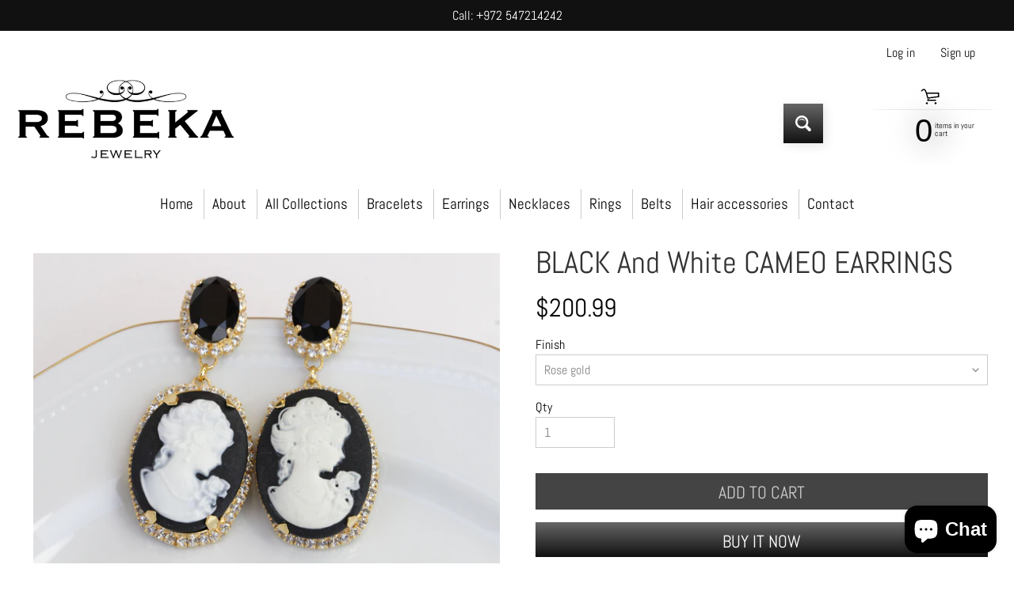

--- FILE ---
content_type: text/html; charset=utf-8
request_url: https://rebeka-jewelry.com/collections/black-dress-earrings/products/black-and-white-cameo-earrings-statement-21235
body_size: 37696
content:
<!doctype html>
<html class="no-js" lang="en">
<head>
	<!-- Added by AVADA SEO Suite -->
	

	<!-- /Added by AVADA SEO Suite -->
  

<meta charset="utf-8" />
<meta http-equiv="X-UA-Compatible" content="IE=edge" />  
<meta name="viewport" content="width=device-width, initial-scale=1.0, height=device-height, minimum-scale=1.0, maximum-scale=1.0">
<link rel="preconnect" href="https://cdn.shopify.com" crossorigin>
<link rel="preconnect" href="https://fonts.shopifycdn.com" crossorigin>
<link rel="preconnect" href="https://monorail-edge.shopifysvc.com">

<script>document.documentElement.className = document.documentElement.className.replace('no-js', 'js');</script><link rel="preload" as="font" href="//rebeka-jewelry.com/cdn/fonts/abel/abel_n4.0254805ccf79872a96d53996a984f2b9039f9995.woff2" type="font/woff2" crossorigin><link rel="preload" as="font" href="//rebeka-jewelry.com/cdn/fonts/abel/abel_n4.0254805ccf79872a96d53996a984f2b9039f9995.woff2" type="font/woff2" crossorigin><link rel="preload" href="//rebeka-jewelry.com/cdn/shop/t/14/assets/styles.css?v=63390636817956808361719743656" as="style">
<link rel="preload" href="//rebeka-jewelry.com/cdn/shop/t/14/assets/theme.js?v=171505053232658123971719403410" as="script"><link rel="shortcut icon" href="//rebeka-jewelry.com/cdn/shop/files/Untitled-2_32x32.png?v=1613735409" type="image/png"><link rel="apple-touch-icon" href="//rebeka-jewelry.com/cdn/shop/files/Untitled-2_152x152.png?v=1613735409" type="image/png"><title>BLACK And White CAMEO EARRINGS| Rebekajewelry</title><meta name="description" content="BLACK And White CAMEO EARRINGS, Statement Cameo Earrings, Victorian Vintage Bridal Earrings, Chandelier Evening Earrings, Rebeka Earrings Details of item: Metal: 24K Gold Plated ( rose or yellow ) or silver plated - Nickel Free Gemstone: Rebeka crystal and acrylic cameo Earrings Size: 2*0.9 inches The earrings will be " /><link rel="canonical" href="https://rebeka-jewelry.com/products/black-and-white-cameo-earrings-statement-21235" /> <!-- /snippets/social-meta-tags.liquid --><meta property="og:site_name" content="Rebekajewelry">
<meta property="og:url" content="https://rebeka-jewelry.com/products/black-and-white-cameo-earrings-statement-21235">
<meta property="og:title" content="BLACK And White CAMEO EARRINGS">
<meta property="og:type" content="product">
<meta property="og:description" content="BLACK And White CAMEO EARRINGS, Statement Cameo Earrings, Victorian Vintage Bridal Earrings, Chandelier Evening Earrings, Rebeka Earrings Details of item: Metal: 24K Gold Plated ( rose or yellow ) or silver plated - Nickel Free Gemstone: Rebeka crystal and acrylic cameo Earrings Size: 2*0.9 inches The earrings will be "><meta property="og:price:amount" content="200.99">
<meta property="og:price:currency" content="USD"><meta property="og:image" content="http://rebeka-jewelry.com/cdn/shop/products/il_fullxfull.2833316135_bog7_1200x1200.jpg?v=1633443296"><meta property="og:image" content="http://rebeka-jewelry.com/cdn/shop/products/il_fullxfull.2833315709_fzfj_1200x1200.jpg?v=1633443296"><meta property="og:image" content="http://rebeka-jewelry.com/cdn/shop/products/il_fullxfull.2833315949_99hb_1200x1200.jpg?v=1633443296">
<meta property="og:image:secure_url" content="https://rebeka-jewelry.com/cdn/shop/products/il_fullxfull.2833316135_bog7_1200x1200.jpg?v=1633443296"><meta property="og:image:secure_url" content="https://rebeka-jewelry.com/cdn/shop/products/il_fullxfull.2833315709_fzfj_1200x1200.jpg?v=1633443296"><meta property="og:image:secure_url" content="https://rebeka-jewelry.com/cdn/shop/products/il_fullxfull.2833315949_99hb_1200x1200.jpg?v=1633443296">
<meta name="twitter:card" content="summary_large_image">
<meta name="twitter:title" content="BLACK And White CAMEO EARRINGS">
<meta name="twitter:description" content="BLACK And White CAMEO EARRINGS, Statement Cameo Earrings, Victorian Vintage Bridal Earrings, Chandelier Evening Earrings, Rebeka Earrings Details of item: Metal: 24K Gold Plated ( rose or yellow ) or silver plated - Nickel Free Gemstone: Rebeka crystal and acrylic cameo Earrings Size: 2*0.9 inches The earrings will be ">
<style>:root {--site_max_width:1280px; --site_min_width:300px; --font_size_base:100%;--font_stack_body:Abel,sans-serif;--font_style_body:normal;--font_weight_body:400;--font_stack_headings:Abel,sans-serif;--font_style_headings:normal;--font_weight_headings:400;--font_case_headings:none;--font_color_headings:#333333;--font_h6_size:1rem;--font_h5_size:1rem;--font_h4_size:1.25rem;--font_h3_size:1.5625rem;--font_h2_size:1.953125rem;--font_h1_size:2.44140625rem;--body_text_color:#000000; --body_text_color_rgb:0, 0, 0; --body_bg_color:#ffffff; --link_color:#111111; --link_active:#ffffff;--content_borders:#333333;--content_borders_rgb:51, 51, 51;--logo_link_color:#333333;--logo_link_hover:#ffffff; --minicart_text:#000000;--minicart_text_hover:#222222;--content_bg:#ffffff;--content_bg_rgb:255, 255, 255;--content_bg_opacity:0.75;--mobile_nav_bg:#111111;--mobile_nav_text:#ffffff;--top_menu_bg:#ffffff;--top_menu_bg1:#ffffff;--top_menu_links:#000000;--top_menu_links_hover:#868383;--top_menu_links_border:#cccccc;--top_menu_sub_bg:#ffffff;--top_menu_links_sub:#666666;--top_menu_links_sub_hover:#111111;--slider_bg:#434343;--caption_bg:#000000;--caption_bg_rgb:0, 0, 0; --caption_text:#ffffff;--banner_text:#ffffff;--banner_bg1:#444444;--banner_bg2:#111111;  --sidebar_bg:#ffffff;--sidebar_bg_rgb:255, 255, 255;--sidebar_bg_opacity:0.25;--accordion_h3_text:#111111;--accordion_h3_text_active:#111111;--accordion_h3_bg:#efeeee;--accordion_h3_bg1:#efeeee;--accordion_h3_bg_hover:#efeeee;--accordion_link_text:#444444;--accordion_link_text_hover:#222222;--accordion_link_bg:#ffffff;--accordion_link_bg_hover:#ffffff;--accordion_link_borders:#cccccc;--side_pop_bg:#ffffff;--side_pop_headings:#222222;--side_pop_links:#222222;--side_pop_links_hover:#868383;--side_pop_borders:#444444;--side_news_bg:#ffffff;--side_news_headings:#222222;--side_news_text:#222222;--side_social_bg:#ffffff;--side_social_headings:#222222;--side_latest_text:#666666;--thumb_bg:#ffffff;--thumb_caption_bg:rgba(0,0,0,0);--thumb_caption_bg1:rgba(0,0,0,0);--thumb_caption_bg_hover:#efeeee;--thumb_title:#111111;--thumb_price:#444444;--thumb_sale_bg:#ff0000;--thumb_sale_bg1:#990000;--thumb_sale_text:#ffffff;--button_bg:#666666;--button_bg1:#111111;--button_text:#ffffff;--button_text_transform:uppercase;    --button_weight:normal; --button_bg_active:#666666; --button_hover_active:#ffffff; --button_sec_bg:#444444; --button_sec_text:#cccccc; --button_sec_bg_hover:#666666; --button_sec_text_hover:#ffffff; --input_bg:#ffffff; --input_text_color:#868383; --input_border_color:#cccccc; --input_border_focus:#333333; --svg_select_icon:url(//rebeka-jewelry.com/cdn/shop/t/14/assets/ico-select.svg?v=140277669159748543491719407293);--max_height_disclosure:300px; --min_height_disclosure:92px; --pag_color:#444444; --pag_hover_text:#111111; --pag_hover_bg:#ffffff;--pag_current_text:#ffffff;--pag_current_bg:#666666;--pag_border:#333333;--acc_bg:#ffffff;--acc_bg_rgb:255, 255, 255;--acc_text:#000000;--acc_text_active:#111111;--footer_text:#000000;--footer_links:#000000;--footer_links_hover:#333333;--customer_box_bg:#444444;--comments_bg:#f6f6f6;--comments_bg_rgb:246, 246, 246;--icon_fill_facebook:#3b5998;--icon_fill_twitter:#00aced;--icon_fill_pinterest:#cb2027;--icon_fill_youtube:#CD201F;--icon_fill_vimeo:#1AB7EA;--icon_fill_snapchat:#FFFC00;--icon_fill_linkedin:#0077B5;--icon_fill_instagram:#E4405F;--icon_fill_tumblr:#36465D;--icon_fill_tiktok:#222222;--slide_arrow_color:#ffffff;--slide_arrow_bg_color:#000000;--media_video_bg_color:#000000;--media_bg_color:#ffffff;--media_text_color:#555555;--media_border_color:rgba(85,85,85,0.08);--search_borders:#f0f0f0;--search_selected:#e6e6e6;--search_spinner:#ffffff;  --filter_bg_color:#ffffff;--filter_text_color:#868383; --filter_text_color_rgb:134, 131, 131;   }</style>
<link rel="stylesheet" href="//rebeka-jewelry.com/cdn/shop/t/14/assets/styles.css?v=63390636817956808361719743656" type="text/css" media="all"><style>@font-face {  font-family: Abel;  font-weight: 400;  font-style: normal;  font-display: swap;  src: url("//rebeka-jewelry.com/cdn/fonts/abel/abel_n4.0254805ccf79872a96d53996a984f2b9039f9995.woff2") format("woff2"),       url("//rebeka-jewelry.com/cdn/fonts/abel/abel_n4.635ebaebd760542724b79271de73bae7c2091173.woff") format("woff");}@font-face {  font-family: Abel;  font-weight: 400;  font-style: normal;  font-display: swap;  src: url("//rebeka-jewelry.com/cdn/fonts/abel/abel_n4.0254805ccf79872a96d53996a984f2b9039f9995.woff2") format("woff2"),       url("//rebeka-jewelry.com/cdn/fonts/abel/abel_n4.635ebaebd760542724b79271de73bae7c2091173.woff") format("woff");}</style>

<script>
  window.Sunrise = window.Sunrise || {};
  Sunrise.strings = {
    add_to_cart: "Add to Cart",
    sold_out: "Out of stock",
    unavailable: "Unavailable",
    sku: "SKU: ",
    preorder_msg: "Available for pre-order",
    product_availability: "Availability: ",
    product_in_stock: "in stock",
    money_format_json: "${{amount}}",
    money_format: "${{amount}}",
    money_with_currency_format_json: "${{amount}} USD",
    money_with_currency_format: "${{amount}} USD",
    shop_currency: "USD",
    locale: "en",
    locale_json: "en",
    customer_accounts_enabled: true,
    customer_logged_in:false,
    addressError: "Error looking up that address",
    addressNoResults: "No results for that address",
    addressQueryLimit: "You have exceeded the Google API usage limit. Consider upgrading to a \u003ca href=\"https:\/\/developers.google.com\/maps\/premium\/usage-limits\"\u003ePremium Plan\u003c\/a\u003e.",
    authError: "There was a problem authenticating your Google Maps account.",
    loading: "Loading",
    one_result_found: "1 result found",
    number_of_results_found: "[results_count] results found",
    number_of_results: "[result_number] of [results_count]",
    agree_terms_popup_text: "You must agree with the terms and conditions of sale to check out",
    cart_low_stock_message: "Some quantities have been reduced to match the available stock",
    stock_reduced_message: "Sorry, available stock is",
    shipping_calc_submit: "Calculate shipping",
    shipping_calculating: "Calculating...",
    available_shipping_rates: "rates found for your address...",
    one_rate_available:"There is one shipping rate available for",
    do_not_ship:"We do not ship to this destination."
  };
  window.theme = {
    info: {
      name: "Sunrise",
      version: "11.05.01"
    },
      breakpoints: {
        medium: 750,
        large: 990,
        widescreen: 1400
      },
    settings: {
      predictiveSearchEnabled: true,
      predictiveSearchShowPrice: false,
      predictiveSearchShowVendor: false
    },
    stylesheet: "//rebeka-jewelry.com/cdn/shop/t/14/assets/styles.css?v=63390636817956808361719743656"
  };
  window.routes = {
    rootUrl: "\/",
    rootUrlWithoutSlash: '',
    cartUrl: "\/cart",
    searchUrl: "\/search",
    productRecommendationsUrl: "\/recommendations\/products"
  };
</script><script src="//rebeka-jewelry.com/cdn/shop/t/14/assets/theme.js?v=171505053232658123971719403410" defer="defer"></script>

<script>
  if (window.MSInputMethodContext && document.documentMode) {
    /* IE polyfills */
    var scripts = document.getElementsByTagName('script')[0];
    var polyfill = document.createElement("script");
    polyfill.defer = true;
    polyfill.src = "//rebeka-jewelry.com/cdn/shop/t/14/assets/ie11-polyfills.min.js?v=85658089622224524211719403410";
    scripts.parentNode.insertBefore(polyfill, scripts);
  }
</script>  
  
<script>window.performance && window.performance.mark && window.performance.mark('shopify.content_for_header.start');</script><meta name="google-site-verification" content="t8_hq_IgrkytqKGScYx_kmayYVYJ_lUanXZj-2pc4is">
<meta name="google-site-verification" content="w1eDnpSgDRZA29Xt0fgJuQ-bGfqQOCjd5HbZYwEkzg8">
<meta id="shopify-digital-wallet" name="shopify-digital-wallet" content="/12897878074/digital_wallets/dialog">
<meta name="shopify-checkout-api-token" content="1182eca4aee78f4973bc5d729738a5ec">
<meta id="in-context-paypal-metadata" data-shop-id="12897878074" data-venmo-supported="false" data-environment="production" data-locale="en_US" data-paypal-v4="true" data-currency="USD">
<link rel="alternate" hreflang="x-default" href="https://rebeka-jewelry.com/products/black-and-white-cameo-earrings-statement-21235">
<link rel="alternate" hreflang="en" href="https://rebeka-jewelry.com/products/black-and-white-cameo-earrings-statement-21235">
<link rel="alternate" hreflang="en-AC" href="https://rebeka-jewelry.com/en-he/products/black-and-white-cameo-earrings-statement-21235">
<link rel="alternate" hreflang="he-AC" href="https://rebeka-jewelry.com/he-he/products/black-and-white-cameo-earrings-statement-21235">
<link rel="alternate" hreflang="fr-AC" href="https://rebeka-jewelry.com/fr-he/products/black-and-white-cameo-earrings-statement-21235">
<link rel="alternate" hreflang="en-AD" href="https://rebeka-jewelry.com/en-he/products/black-and-white-cameo-earrings-statement-21235">
<link rel="alternate" hreflang="he-AD" href="https://rebeka-jewelry.com/he-he/products/black-and-white-cameo-earrings-statement-21235">
<link rel="alternate" hreflang="fr-AD" href="https://rebeka-jewelry.com/fr-he/products/black-and-white-cameo-earrings-statement-21235">
<link rel="alternate" hreflang="en-AE" href="https://rebeka-jewelry.com/en-he/products/black-and-white-cameo-earrings-statement-21235">
<link rel="alternate" hreflang="he-AE" href="https://rebeka-jewelry.com/he-he/products/black-and-white-cameo-earrings-statement-21235">
<link rel="alternate" hreflang="fr-AE" href="https://rebeka-jewelry.com/fr-he/products/black-and-white-cameo-earrings-statement-21235">
<link rel="alternate" hreflang="en-AF" href="https://rebeka-jewelry.com/en-he/products/black-and-white-cameo-earrings-statement-21235">
<link rel="alternate" hreflang="he-AF" href="https://rebeka-jewelry.com/he-he/products/black-and-white-cameo-earrings-statement-21235">
<link rel="alternate" hreflang="fr-AF" href="https://rebeka-jewelry.com/fr-he/products/black-and-white-cameo-earrings-statement-21235">
<link rel="alternate" hreflang="en-AG" href="https://rebeka-jewelry.com/en-he/products/black-and-white-cameo-earrings-statement-21235">
<link rel="alternate" hreflang="he-AG" href="https://rebeka-jewelry.com/he-he/products/black-and-white-cameo-earrings-statement-21235">
<link rel="alternate" hreflang="fr-AG" href="https://rebeka-jewelry.com/fr-he/products/black-and-white-cameo-earrings-statement-21235">
<link rel="alternate" hreflang="en-AI" href="https://rebeka-jewelry.com/en-he/products/black-and-white-cameo-earrings-statement-21235">
<link rel="alternate" hreflang="he-AI" href="https://rebeka-jewelry.com/he-he/products/black-and-white-cameo-earrings-statement-21235">
<link rel="alternate" hreflang="fr-AI" href="https://rebeka-jewelry.com/fr-he/products/black-and-white-cameo-earrings-statement-21235">
<link rel="alternate" hreflang="en-AL" href="https://rebeka-jewelry.com/en-he/products/black-and-white-cameo-earrings-statement-21235">
<link rel="alternate" hreflang="he-AL" href="https://rebeka-jewelry.com/he-he/products/black-and-white-cameo-earrings-statement-21235">
<link rel="alternate" hreflang="fr-AL" href="https://rebeka-jewelry.com/fr-he/products/black-and-white-cameo-earrings-statement-21235">
<link rel="alternate" hreflang="en-AM" href="https://rebeka-jewelry.com/en-he/products/black-and-white-cameo-earrings-statement-21235">
<link rel="alternate" hreflang="he-AM" href="https://rebeka-jewelry.com/he-he/products/black-and-white-cameo-earrings-statement-21235">
<link rel="alternate" hreflang="fr-AM" href="https://rebeka-jewelry.com/fr-he/products/black-and-white-cameo-earrings-statement-21235">
<link rel="alternate" hreflang="en-AO" href="https://rebeka-jewelry.com/en-he/products/black-and-white-cameo-earrings-statement-21235">
<link rel="alternate" hreflang="he-AO" href="https://rebeka-jewelry.com/he-he/products/black-and-white-cameo-earrings-statement-21235">
<link rel="alternate" hreflang="fr-AO" href="https://rebeka-jewelry.com/fr-he/products/black-and-white-cameo-earrings-statement-21235">
<link rel="alternate" hreflang="en-AR" href="https://rebeka-jewelry.com/en-he/products/black-and-white-cameo-earrings-statement-21235">
<link rel="alternate" hreflang="he-AR" href="https://rebeka-jewelry.com/he-he/products/black-and-white-cameo-earrings-statement-21235">
<link rel="alternate" hreflang="fr-AR" href="https://rebeka-jewelry.com/fr-he/products/black-and-white-cameo-earrings-statement-21235">
<link rel="alternate" hreflang="en-AT" href="https://rebeka-jewelry.com/en-he/products/black-and-white-cameo-earrings-statement-21235">
<link rel="alternate" hreflang="he-AT" href="https://rebeka-jewelry.com/he-he/products/black-and-white-cameo-earrings-statement-21235">
<link rel="alternate" hreflang="fr-AT" href="https://rebeka-jewelry.com/fr-he/products/black-and-white-cameo-earrings-statement-21235">
<link rel="alternate" hreflang="en-AU" href="https://rebeka-jewelry.com/en-he/products/black-and-white-cameo-earrings-statement-21235">
<link rel="alternate" hreflang="he-AU" href="https://rebeka-jewelry.com/he-he/products/black-and-white-cameo-earrings-statement-21235">
<link rel="alternate" hreflang="fr-AU" href="https://rebeka-jewelry.com/fr-he/products/black-and-white-cameo-earrings-statement-21235">
<link rel="alternate" hreflang="en-AW" href="https://rebeka-jewelry.com/en-he/products/black-and-white-cameo-earrings-statement-21235">
<link rel="alternate" hreflang="he-AW" href="https://rebeka-jewelry.com/he-he/products/black-and-white-cameo-earrings-statement-21235">
<link rel="alternate" hreflang="fr-AW" href="https://rebeka-jewelry.com/fr-he/products/black-and-white-cameo-earrings-statement-21235">
<link rel="alternate" hreflang="en-AX" href="https://rebeka-jewelry.com/en-he/products/black-and-white-cameo-earrings-statement-21235">
<link rel="alternate" hreflang="he-AX" href="https://rebeka-jewelry.com/he-he/products/black-and-white-cameo-earrings-statement-21235">
<link rel="alternate" hreflang="fr-AX" href="https://rebeka-jewelry.com/fr-he/products/black-and-white-cameo-earrings-statement-21235">
<link rel="alternate" hreflang="en-AZ" href="https://rebeka-jewelry.com/en-he/products/black-and-white-cameo-earrings-statement-21235">
<link rel="alternate" hreflang="he-AZ" href="https://rebeka-jewelry.com/he-he/products/black-and-white-cameo-earrings-statement-21235">
<link rel="alternate" hreflang="fr-AZ" href="https://rebeka-jewelry.com/fr-he/products/black-and-white-cameo-earrings-statement-21235">
<link rel="alternate" hreflang="en-BA" href="https://rebeka-jewelry.com/en-he/products/black-and-white-cameo-earrings-statement-21235">
<link rel="alternate" hreflang="he-BA" href="https://rebeka-jewelry.com/he-he/products/black-and-white-cameo-earrings-statement-21235">
<link rel="alternate" hreflang="fr-BA" href="https://rebeka-jewelry.com/fr-he/products/black-and-white-cameo-earrings-statement-21235">
<link rel="alternate" hreflang="en-BB" href="https://rebeka-jewelry.com/en-he/products/black-and-white-cameo-earrings-statement-21235">
<link rel="alternate" hreflang="he-BB" href="https://rebeka-jewelry.com/he-he/products/black-and-white-cameo-earrings-statement-21235">
<link rel="alternate" hreflang="fr-BB" href="https://rebeka-jewelry.com/fr-he/products/black-and-white-cameo-earrings-statement-21235">
<link rel="alternate" hreflang="en-BD" href="https://rebeka-jewelry.com/en-he/products/black-and-white-cameo-earrings-statement-21235">
<link rel="alternate" hreflang="he-BD" href="https://rebeka-jewelry.com/he-he/products/black-and-white-cameo-earrings-statement-21235">
<link rel="alternate" hreflang="fr-BD" href="https://rebeka-jewelry.com/fr-he/products/black-and-white-cameo-earrings-statement-21235">
<link rel="alternate" hreflang="en-BE" href="https://rebeka-jewelry.com/en-he/products/black-and-white-cameo-earrings-statement-21235">
<link rel="alternate" hreflang="he-BE" href="https://rebeka-jewelry.com/he-he/products/black-and-white-cameo-earrings-statement-21235">
<link rel="alternate" hreflang="fr-BE" href="https://rebeka-jewelry.com/fr-he/products/black-and-white-cameo-earrings-statement-21235">
<link rel="alternate" hreflang="en-BF" href="https://rebeka-jewelry.com/en-he/products/black-and-white-cameo-earrings-statement-21235">
<link rel="alternate" hreflang="he-BF" href="https://rebeka-jewelry.com/he-he/products/black-and-white-cameo-earrings-statement-21235">
<link rel="alternate" hreflang="fr-BF" href="https://rebeka-jewelry.com/fr-he/products/black-and-white-cameo-earrings-statement-21235">
<link rel="alternate" hreflang="en-BG" href="https://rebeka-jewelry.com/en-he/products/black-and-white-cameo-earrings-statement-21235">
<link rel="alternate" hreflang="he-BG" href="https://rebeka-jewelry.com/he-he/products/black-and-white-cameo-earrings-statement-21235">
<link rel="alternate" hreflang="fr-BG" href="https://rebeka-jewelry.com/fr-he/products/black-and-white-cameo-earrings-statement-21235">
<link rel="alternate" hreflang="en-BH" href="https://rebeka-jewelry.com/en-he/products/black-and-white-cameo-earrings-statement-21235">
<link rel="alternate" hreflang="he-BH" href="https://rebeka-jewelry.com/he-he/products/black-and-white-cameo-earrings-statement-21235">
<link rel="alternate" hreflang="fr-BH" href="https://rebeka-jewelry.com/fr-he/products/black-and-white-cameo-earrings-statement-21235">
<link rel="alternate" hreflang="en-BI" href="https://rebeka-jewelry.com/en-he/products/black-and-white-cameo-earrings-statement-21235">
<link rel="alternate" hreflang="he-BI" href="https://rebeka-jewelry.com/he-he/products/black-and-white-cameo-earrings-statement-21235">
<link rel="alternate" hreflang="fr-BI" href="https://rebeka-jewelry.com/fr-he/products/black-and-white-cameo-earrings-statement-21235">
<link rel="alternate" hreflang="en-BJ" href="https://rebeka-jewelry.com/en-he/products/black-and-white-cameo-earrings-statement-21235">
<link rel="alternate" hreflang="he-BJ" href="https://rebeka-jewelry.com/he-he/products/black-and-white-cameo-earrings-statement-21235">
<link rel="alternate" hreflang="fr-BJ" href="https://rebeka-jewelry.com/fr-he/products/black-and-white-cameo-earrings-statement-21235">
<link rel="alternate" hreflang="en-BL" href="https://rebeka-jewelry.com/en-he/products/black-and-white-cameo-earrings-statement-21235">
<link rel="alternate" hreflang="he-BL" href="https://rebeka-jewelry.com/he-he/products/black-and-white-cameo-earrings-statement-21235">
<link rel="alternate" hreflang="fr-BL" href="https://rebeka-jewelry.com/fr-he/products/black-and-white-cameo-earrings-statement-21235">
<link rel="alternate" hreflang="en-BM" href="https://rebeka-jewelry.com/en-he/products/black-and-white-cameo-earrings-statement-21235">
<link rel="alternate" hreflang="he-BM" href="https://rebeka-jewelry.com/he-he/products/black-and-white-cameo-earrings-statement-21235">
<link rel="alternate" hreflang="fr-BM" href="https://rebeka-jewelry.com/fr-he/products/black-and-white-cameo-earrings-statement-21235">
<link rel="alternate" hreflang="en-BN" href="https://rebeka-jewelry.com/en-he/products/black-and-white-cameo-earrings-statement-21235">
<link rel="alternate" hreflang="he-BN" href="https://rebeka-jewelry.com/he-he/products/black-and-white-cameo-earrings-statement-21235">
<link rel="alternate" hreflang="fr-BN" href="https://rebeka-jewelry.com/fr-he/products/black-and-white-cameo-earrings-statement-21235">
<link rel="alternate" hreflang="en-BO" href="https://rebeka-jewelry.com/en-he/products/black-and-white-cameo-earrings-statement-21235">
<link rel="alternate" hreflang="he-BO" href="https://rebeka-jewelry.com/he-he/products/black-and-white-cameo-earrings-statement-21235">
<link rel="alternate" hreflang="fr-BO" href="https://rebeka-jewelry.com/fr-he/products/black-and-white-cameo-earrings-statement-21235">
<link rel="alternate" hreflang="en-BQ" href="https://rebeka-jewelry.com/en-he/products/black-and-white-cameo-earrings-statement-21235">
<link rel="alternate" hreflang="he-BQ" href="https://rebeka-jewelry.com/he-he/products/black-and-white-cameo-earrings-statement-21235">
<link rel="alternate" hreflang="fr-BQ" href="https://rebeka-jewelry.com/fr-he/products/black-and-white-cameo-earrings-statement-21235">
<link rel="alternate" hreflang="en-BR" href="https://rebeka-jewelry.com/en-he/products/black-and-white-cameo-earrings-statement-21235">
<link rel="alternate" hreflang="he-BR" href="https://rebeka-jewelry.com/he-he/products/black-and-white-cameo-earrings-statement-21235">
<link rel="alternate" hreflang="fr-BR" href="https://rebeka-jewelry.com/fr-he/products/black-and-white-cameo-earrings-statement-21235">
<link rel="alternate" hreflang="en-BS" href="https://rebeka-jewelry.com/en-he/products/black-and-white-cameo-earrings-statement-21235">
<link rel="alternate" hreflang="he-BS" href="https://rebeka-jewelry.com/he-he/products/black-and-white-cameo-earrings-statement-21235">
<link rel="alternate" hreflang="fr-BS" href="https://rebeka-jewelry.com/fr-he/products/black-and-white-cameo-earrings-statement-21235">
<link rel="alternate" hreflang="en-BT" href="https://rebeka-jewelry.com/en-he/products/black-and-white-cameo-earrings-statement-21235">
<link rel="alternate" hreflang="he-BT" href="https://rebeka-jewelry.com/he-he/products/black-and-white-cameo-earrings-statement-21235">
<link rel="alternate" hreflang="fr-BT" href="https://rebeka-jewelry.com/fr-he/products/black-and-white-cameo-earrings-statement-21235">
<link rel="alternate" hreflang="en-BW" href="https://rebeka-jewelry.com/en-he/products/black-and-white-cameo-earrings-statement-21235">
<link rel="alternate" hreflang="he-BW" href="https://rebeka-jewelry.com/he-he/products/black-and-white-cameo-earrings-statement-21235">
<link rel="alternate" hreflang="fr-BW" href="https://rebeka-jewelry.com/fr-he/products/black-and-white-cameo-earrings-statement-21235">
<link rel="alternate" hreflang="en-BY" href="https://rebeka-jewelry.com/en-he/products/black-and-white-cameo-earrings-statement-21235">
<link rel="alternate" hreflang="he-BY" href="https://rebeka-jewelry.com/he-he/products/black-and-white-cameo-earrings-statement-21235">
<link rel="alternate" hreflang="fr-BY" href="https://rebeka-jewelry.com/fr-he/products/black-and-white-cameo-earrings-statement-21235">
<link rel="alternate" hreflang="en-BZ" href="https://rebeka-jewelry.com/en-he/products/black-and-white-cameo-earrings-statement-21235">
<link rel="alternate" hreflang="he-BZ" href="https://rebeka-jewelry.com/he-he/products/black-and-white-cameo-earrings-statement-21235">
<link rel="alternate" hreflang="fr-BZ" href="https://rebeka-jewelry.com/fr-he/products/black-and-white-cameo-earrings-statement-21235">
<link rel="alternate" hreflang="en-CA" href="https://rebeka-jewelry.com/en-he/products/black-and-white-cameo-earrings-statement-21235">
<link rel="alternate" hreflang="he-CA" href="https://rebeka-jewelry.com/he-he/products/black-and-white-cameo-earrings-statement-21235">
<link rel="alternate" hreflang="fr-CA" href="https://rebeka-jewelry.com/fr-he/products/black-and-white-cameo-earrings-statement-21235">
<link rel="alternate" hreflang="en-CC" href="https://rebeka-jewelry.com/en-he/products/black-and-white-cameo-earrings-statement-21235">
<link rel="alternate" hreflang="he-CC" href="https://rebeka-jewelry.com/he-he/products/black-and-white-cameo-earrings-statement-21235">
<link rel="alternate" hreflang="fr-CC" href="https://rebeka-jewelry.com/fr-he/products/black-and-white-cameo-earrings-statement-21235">
<link rel="alternate" hreflang="en-CD" href="https://rebeka-jewelry.com/en-he/products/black-and-white-cameo-earrings-statement-21235">
<link rel="alternate" hreflang="he-CD" href="https://rebeka-jewelry.com/he-he/products/black-and-white-cameo-earrings-statement-21235">
<link rel="alternate" hreflang="fr-CD" href="https://rebeka-jewelry.com/fr-he/products/black-and-white-cameo-earrings-statement-21235">
<link rel="alternate" hreflang="en-CF" href="https://rebeka-jewelry.com/en-he/products/black-and-white-cameo-earrings-statement-21235">
<link rel="alternate" hreflang="he-CF" href="https://rebeka-jewelry.com/he-he/products/black-and-white-cameo-earrings-statement-21235">
<link rel="alternate" hreflang="fr-CF" href="https://rebeka-jewelry.com/fr-he/products/black-and-white-cameo-earrings-statement-21235">
<link rel="alternate" hreflang="en-CG" href="https://rebeka-jewelry.com/en-he/products/black-and-white-cameo-earrings-statement-21235">
<link rel="alternate" hreflang="he-CG" href="https://rebeka-jewelry.com/he-he/products/black-and-white-cameo-earrings-statement-21235">
<link rel="alternate" hreflang="fr-CG" href="https://rebeka-jewelry.com/fr-he/products/black-and-white-cameo-earrings-statement-21235">
<link rel="alternate" hreflang="en-CH" href="https://rebeka-jewelry.com/en-he/products/black-and-white-cameo-earrings-statement-21235">
<link rel="alternate" hreflang="he-CH" href="https://rebeka-jewelry.com/he-he/products/black-and-white-cameo-earrings-statement-21235">
<link rel="alternate" hreflang="fr-CH" href="https://rebeka-jewelry.com/fr-he/products/black-and-white-cameo-earrings-statement-21235">
<link rel="alternate" hreflang="en-CI" href="https://rebeka-jewelry.com/en-he/products/black-and-white-cameo-earrings-statement-21235">
<link rel="alternate" hreflang="he-CI" href="https://rebeka-jewelry.com/he-he/products/black-and-white-cameo-earrings-statement-21235">
<link rel="alternate" hreflang="fr-CI" href="https://rebeka-jewelry.com/fr-he/products/black-and-white-cameo-earrings-statement-21235">
<link rel="alternate" hreflang="en-CK" href="https://rebeka-jewelry.com/en-he/products/black-and-white-cameo-earrings-statement-21235">
<link rel="alternate" hreflang="he-CK" href="https://rebeka-jewelry.com/he-he/products/black-and-white-cameo-earrings-statement-21235">
<link rel="alternate" hreflang="fr-CK" href="https://rebeka-jewelry.com/fr-he/products/black-and-white-cameo-earrings-statement-21235">
<link rel="alternate" hreflang="en-CL" href="https://rebeka-jewelry.com/en-he/products/black-and-white-cameo-earrings-statement-21235">
<link rel="alternate" hreflang="he-CL" href="https://rebeka-jewelry.com/he-he/products/black-and-white-cameo-earrings-statement-21235">
<link rel="alternate" hreflang="fr-CL" href="https://rebeka-jewelry.com/fr-he/products/black-and-white-cameo-earrings-statement-21235">
<link rel="alternate" hreflang="en-CM" href="https://rebeka-jewelry.com/en-he/products/black-and-white-cameo-earrings-statement-21235">
<link rel="alternate" hreflang="he-CM" href="https://rebeka-jewelry.com/he-he/products/black-and-white-cameo-earrings-statement-21235">
<link rel="alternate" hreflang="fr-CM" href="https://rebeka-jewelry.com/fr-he/products/black-and-white-cameo-earrings-statement-21235">
<link rel="alternate" hreflang="en-CN" href="https://rebeka-jewelry.com/en-he/products/black-and-white-cameo-earrings-statement-21235">
<link rel="alternate" hreflang="he-CN" href="https://rebeka-jewelry.com/he-he/products/black-and-white-cameo-earrings-statement-21235">
<link rel="alternate" hreflang="fr-CN" href="https://rebeka-jewelry.com/fr-he/products/black-and-white-cameo-earrings-statement-21235">
<link rel="alternate" hreflang="en-CO" href="https://rebeka-jewelry.com/en-he/products/black-and-white-cameo-earrings-statement-21235">
<link rel="alternate" hreflang="he-CO" href="https://rebeka-jewelry.com/he-he/products/black-and-white-cameo-earrings-statement-21235">
<link rel="alternate" hreflang="fr-CO" href="https://rebeka-jewelry.com/fr-he/products/black-and-white-cameo-earrings-statement-21235">
<link rel="alternate" hreflang="en-CR" href="https://rebeka-jewelry.com/en-he/products/black-and-white-cameo-earrings-statement-21235">
<link rel="alternate" hreflang="he-CR" href="https://rebeka-jewelry.com/he-he/products/black-and-white-cameo-earrings-statement-21235">
<link rel="alternate" hreflang="fr-CR" href="https://rebeka-jewelry.com/fr-he/products/black-and-white-cameo-earrings-statement-21235">
<link rel="alternate" hreflang="en-CV" href="https://rebeka-jewelry.com/en-he/products/black-and-white-cameo-earrings-statement-21235">
<link rel="alternate" hreflang="he-CV" href="https://rebeka-jewelry.com/he-he/products/black-and-white-cameo-earrings-statement-21235">
<link rel="alternate" hreflang="fr-CV" href="https://rebeka-jewelry.com/fr-he/products/black-and-white-cameo-earrings-statement-21235">
<link rel="alternate" hreflang="en-CW" href="https://rebeka-jewelry.com/en-he/products/black-and-white-cameo-earrings-statement-21235">
<link rel="alternate" hreflang="he-CW" href="https://rebeka-jewelry.com/he-he/products/black-and-white-cameo-earrings-statement-21235">
<link rel="alternate" hreflang="fr-CW" href="https://rebeka-jewelry.com/fr-he/products/black-and-white-cameo-earrings-statement-21235">
<link rel="alternate" hreflang="en-CX" href="https://rebeka-jewelry.com/en-he/products/black-and-white-cameo-earrings-statement-21235">
<link rel="alternate" hreflang="he-CX" href="https://rebeka-jewelry.com/he-he/products/black-and-white-cameo-earrings-statement-21235">
<link rel="alternate" hreflang="fr-CX" href="https://rebeka-jewelry.com/fr-he/products/black-and-white-cameo-earrings-statement-21235">
<link rel="alternate" hreflang="en-CY" href="https://rebeka-jewelry.com/en-he/products/black-and-white-cameo-earrings-statement-21235">
<link rel="alternate" hreflang="he-CY" href="https://rebeka-jewelry.com/he-he/products/black-and-white-cameo-earrings-statement-21235">
<link rel="alternate" hreflang="fr-CY" href="https://rebeka-jewelry.com/fr-he/products/black-and-white-cameo-earrings-statement-21235">
<link rel="alternate" hreflang="en-CZ" href="https://rebeka-jewelry.com/en-he/products/black-and-white-cameo-earrings-statement-21235">
<link rel="alternate" hreflang="he-CZ" href="https://rebeka-jewelry.com/he-he/products/black-and-white-cameo-earrings-statement-21235">
<link rel="alternate" hreflang="fr-CZ" href="https://rebeka-jewelry.com/fr-he/products/black-and-white-cameo-earrings-statement-21235">
<link rel="alternate" hreflang="en-DE" href="https://rebeka-jewelry.com/en-he/products/black-and-white-cameo-earrings-statement-21235">
<link rel="alternate" hreflang="he-DE" href="https://rebeka-jewelry.com/he-he/products/black-and-white-cameo-earrings-statement-21235">
<link rel="alternate" hreflang="fr-DE" href="https://rebeka-jewelry.com/fr-he/products/black-and-white-cameo-earrings-statement-21235">
<link rel="alternate" hreflang="en-DJ" href="https://rebeka-jewelry.com/en-he/products/black-and-white-cameo-earrings-statement-21235">
<link rel="alternate" hreflang="he-DJ" href="https://rebeka-jewelry.com/he-he/products/black-and-white-cameo-earrings-statement-21235">
<link rel="alternate" hreflang="fr-DJ" href="https://rebeka-jewelry.com/fr-he/products/black-and-white-cameo-earrings-statement-21235">
<link rel="alternate" hreflang="en-DK" href="https://rebeka-jewelry.com/en-he/products/black-and-white-cameo-earrings-statement-21235">
<link rel="alternate" hreflang="he-DK" href="https://rebeka-jewelry.com/he-he/products/black-and-white-cameo-earrings-statement-21235">
<link rel="alternate" hreflang="fr-DK" href="https://rebeka-jewelry.com/fr-he/products/black-and-white-cameo-earrings-statement-21235">
<link rel="alternate" hreflang="en-DM" href="https://rebeka-jewelry.com/en-he/products/black-and-white-cameo-earrings-statement-21235">
<link rel="alternate" hreflang="he-DM" href="https://rebeka-jewelry.com/he-he/products/black-and-white-cameo-earrings-statement-21235">
<link rel="alternate" hreflang="fr-DM" href="https://rebeka-jewelry.com/fr-he/products/black-and-white-cameo-earrings-statement-21235">
<link rel="alternate" hreflang="en-DO" href="https://rebeka-jewelry.com/en-he/products/black-and-white-cameo-earrings-statement-21235">
<link rel="alternate" hreflang="he-DO" href="https://rebeka-jewelry.com/he-he/products/black-and-white-cameo-earrings-statement-21235">
<link rel="alternate" hreflang="fr-DO" href="https://rebeka-jewelry.com/fr-he/products/black-and-white-cameo-earrings-statement-21235">
<link rel="alternate" hreflang="en-DZ" href="https://rebeka-jewelry.com/en-he/products/black-and-white-cameo-earrings-statement-21235">
<link rel="alternate" hreflang="he-DZ" href="https://rebeka-jewelry.com/he-he/products/black-and-white-cameo-earrings-statement-21235">
<link rel="alternate" hreflang="fr-DZ" href="https://rebeka-jewelry.com/fr-he/products/black-and-white-cameo-earrings-statement-21235">
<link rel="alternate" hreflang="en-EC" href="https://rebeka-jewelry.com/en-he/products/black-and-white-cameo-earrings-statement-21235">
<link rel="alternate" hreflang="he-EC" href="https://rebeka-jewelry.com/he-he/products/black-and-white-cameo-earrings-statement-21235">
<link rel="alternate" hreflang="fr-EC" href="https://rebeka-jewelry.com/fr-he/products/black-and-white-cameo-earrings-statement-21235">
<link rel="alternate" hreflang="en-EE" href="https://rebeka-jewelry.com/en-he/products/black-and-white-cameo-earrings-statement-21235">
<link rel="alternate" hreflang="he-EE" href="https://rebeka-jewelry.com/he-he/products/black-and-white-cameo-earrings-statement-21235">
<link rel="alternate" hreflang="fr-EE" href="https://rebeka-jewelry.com/fr-he/products/black-and-white-cameo-earrings-statement-21235">
<link rel="alternate" hreflang="en-EG" href="https://rebeka-jewelry.com/en-he/products/black-and-white-cameo-earrings-statement-21235">
<link rel="alternate" hreflang="he-EG" href="https://rebeka-jewelry.com/he-he/products/black-and-white-cameo-earrings-statement-21235">
<link rel="alternate" hreflang="fr-EG" href="https://rebeka-jewelry.com/fr-he/products/black-and-white-cameo-earrings-statement-21235">
<link rel="alternate" hreflang="en-EH" href="https://rebeka-jewelry.com/en-he/products/black-and-white-cameo-earrings-statement-21235">
<link rel="alternate" hreflang="he-EH" href="https://rebeka-jewelry.com/he-he/products/black-and-white-cameo-earrings-statement-21235">
<link rel="alternate" hreflang="fr-EH" href="https://rebeka-jewelry.com/fr-he/products/black-and-white-cameo-earrings-statement-21235">
<link rel="alternate" hreflang="en-ER" href="https://rebeka-jewelry.com/en-he/products/black-and-white-cameo-earrings-statement-21235">
<link rel="alternate" hreflang="he-ER" href="https://rebeka-jewelry.com/he-he/products/black-and-white-cameo-earrings-statement-21235">
<link rel="alternate" hreflang="fr-ER" href="https://rebeka-jewelry.com/fr-he/products/black-and-white-cameo-earrings-statement-21235">
<link rel="alternate" hreflang="en-ES" href="https://rebeka-jewelry.com/en-he/products/black-and-white-cameo-earrings-statement-21235">
<link rel="alternate" hreflang="he-ES" href="https://rebeka-jewelry.com/he-he/products/black-and-white-cameo-earrings-statement-21235">
<link rel="alternate" hreflang="fr-ES" href="https://rebeka-jewelry.com/fr-he/products/black-and-white-cameo-earrings-statement-21235">
<link rel="alternate" hreflang="en-ET" href="https://rebeka-jewelry.com/en-he/products/black-and-white-cameo-earrings-statement-21235">
<link rel="alternate" hreflang="he-ET" href="https://rebeka-jewelry.com/he-he/products/black-and-white-cameo-earrings-statement-21235">
<link rel="alternate" hreflang="fr-ET" href="https://rebeka-jewelry.com/fr-he/products/black-and-white-cameo-earrings-statement-21235">
<link rel="alternate" hreflang="en-FI" href="https://rebeka-jewelry.com/en-he/products/black-and-white-cameo-earrings-statement-21235">
<link rel="alternate" hreflang="he-FI" href="https://rebeka-jewelry.com/he-he/products/black-and-white-cameo-earrings-statement-21235">
<link rel="alternate" hreflang="fr-FI" href="https://rebeka-jewelry.com/fr-he/products/black-and-white-cameo-earrings-statement-21235">
<link rel="alternate" hreflang="en-FJ" href="https://rebeka-jewelry.com/en-he/products/black-and-white-cameo-earrings-statement-21235">
<link rel="alternate" hreflang="he-FJ" href="https://rebeka-jewelry.com/he-he/products/black-and-white-cameo-earrings-statement-21235">
<link rel="alternate" hreflang="fr-FJ" href="https://rebeka-jewelry.com/fr-he/products/black-and-white-cameo-earrings-statement-21235">
<link rel="alternate" hreflang="en-FK" href="https://rebeka-jewelry.com/en-he/products/black-and-white-cameo-earrings-statement-21235">
<link rel="alternate" hreflang="he-FK" href="https://rebeka-jewelry.com/he-he/products/black-and-white-cameo-earrings-statement-21235">
<link rel="alternate" hreflang="fr-FK" href="https://rebeka-jewelry.com/fr-he/products/black-and-white-cameo-earrings-statement-21235">
<link rel="alternate" hreflang="en-FO" href="https://rebeka-jewelry.com/en-he/products/black-and-white-cameo-earrings-statement-21235">
<link rel="alternate" hreflang="he-FO" href="https://rebeka-jewelry.com/he-he/products/black-and-white-cameo-earrings-statement-21235">
<link rel="alternate" hreflang="fr-FO" href="https://rebeka-jewelry.com/fr-he/products/black-and-white-cameo-earrings-statement-21235">
<link rel="alternate" hreflang="en-FR" href="https://rebeka-jewelry.com/en-he/products/black-and-white-cameo-earrings-statement-21235">
<link rel="alternate" hreflang="he-FR" href="https://rebeka-jewelry.com/he-he/products/black-and-white-cameo-earrings-statement-21235">
<link rel="alternate" hreflang="fr-FR" href="https://rebeka-jewelry.com/fr-he/products/black-and-white-cameo-earrings-statement-21235">
<link rel="alternate" hreflang="en-GA" href="https://rebeka-jewelry.com/en-he/products/black-and-white-cameo-earrings-statement-21235">
<link rel="alternate" hreflang="he-GA" href="https://rebeka-jewelry.com/he-he/products/black-and-white-cameo-earrings-statement-21235">
<link rel="alternate" hreflang="fr-GA" href="https://rebeka-jewelry.com/fr-he/products/black-and-white-cameo-earrings-statement-21235">
<link rel="alternate" hreflang="en-GB" href="https://rebeka-jewelry.com/en-he/products/black-and-white-cameo-earrings-statement-21235">
<link rel="alternate" hreflang="he-GB" href="https://rebeka-jewelry.com/he-he/products/black-and-white-cameo-earrings-statement-21235">
<link rel="alternate" hreflang="fr-GB" href="https://rebeka-jewelry.com/fr-he/products/black-and-white-cameo-earrings-statement-21235">
<link rel="alternate" hreflang="en-GD" href="https://rebeka-jewelry.com/en-he/products/black-and-white-cameo-earrings-statement-21235">
<link rel="alternate" hreflang="he-GD" href="https://rebeka-jewelry.com/he-he/products/black-and-white-cameo-earrings-statement-21235">
<link rel="alternate" hreflang="fr-GD" href="https://rebeka-jewelry.com/fr-he/products/black-and-white-cameo-earrings-statement-21235">
<link rel="alternate" hreflang="en-GE" href="https://rebeka-jewelry.com/en-he/products/black-and-white-cameo-earrings-statement-21235">
<link rel="alternate" hreflang="he-GE" href="https://rebeka-jewelry.com/he-he/products/black-and-white-cameo-earrings-statement-21235">
<link rel="alternate" hreflang="fr-GE" href="https://rebeka-jewelry.com/fr-he/products/black-and-white-cameo-earrings-statement-21235">
<link rel="alternate" hreflang="en-GF" href="https://rebeka-jewelry.com/en-he/products/black-and-white-cameo-earrings-statement-21235">
<link rel="alternate" hreflang="he-GF" href="https://rebeka-jewelry.com/he-he/products/black-and-white-cameo-earrings-statement-21235">
<link rel="alternate" hreflang="fr-GF" href="https://rebeka-jewelry.com/fr-he/products/black-and-white-cameo-earrings-statement-21235">
<link rel="alternate" hreflang="en-GG" href="https://rebeka-jewelry.com/en-he/products/black-and-white-cameo-earrings-statement-21235">
<link rel="alternate" hreflang="he-GG" href="https://rebeka-jewelry.com/he-he/products/black-and-white-cameo-earrings-statement-21235">
<link rel="alternate" hreflang="fr-GG" href="https://rebeka-jewelry.com/fr-he/products/black-and-white-cameo-earrings-statement-21235">
<link rel="alternate" hreflang="en-GH" href="https://rebeka-jewelry.com/en-he/products/black-and-white-cameo-earrings-statement-21235">
<link rel="alternate" hreflang="he-GH" href="https://rebeka-jewelry.com/he-he/products/black-and-white-cameo-earrings-statement-21235">
<link rel="alternate" hreflang="fr-GH" href="https://rebeka-jewelry.com/fr-he/products/black-and-white-cameo-earrings-statement-21235">
<link rel="alternate" hreflang="en-GI" href="https://rebeka-jewelry.com/en-he/products/black-and-white-cameo-earrings-statement-21235">
<link rel="alternate" hreflang="he-GI" href="https://rebeka-jewelry.com/he-he/products/black-and-white-cameo-earrings-statement-21235">
<link rel="alternate" hreflang="fr-GI" href="https://rebeka-jewelry.com/fr-he/products/black-and-white-cameo-earrings-statement-21235">
<link rel="alternate" hreflang="en-GL" href="https://rebeka-jewelry.com/en-he/products/black-and-white-cameo-earrings-statement-21235">
<link rel="alternate" hreflang="he-GL" href="https://rebeka-jewelry.com/he-he/products/black-and-white-cameo-earrings-statement-21235">
<link rel="alternate" hreflang="fr-GL" href="https://rebeka-jewelry.com/fr-he/products/black-and-white-cameo-earrings-statement-21235">
<link rel="alternate" hreflang="en-GM" href="https://rebeka-jewelry.com/en-he/products/black-and-white-cameo-earrings-statement-21235">
<link rel="alternate" hreflang="he-GM" href="https://rebeka-jewelry.com/he-he/products/black-and-white-cameo-earrings-statement-21235">
<link rel="alternate" hreflang="fr-GM" href="https://rebeka-jewelry.com/fr-he/products/black-and-white-cameo-earrings-statement-21235">
<link rel="alternate" hreflang="en-GN" href="https://rebeka-jewelry.com/en-he/products/black-and-white-cameo-earrings-statement-21235">
<link rel="alternate" hreflang="he-GN" href="https://rebeka-jewelry.com/he-he/products/black-and-white-cameo-earrings-statement-21235">
<link rel="alternate" hreflang="fr-GN" href="https://rebeka-jewelry.com/fr-he/products/black-and-white-cameo-earrings-statement-21235">
<link rel="alternate" hreflang="en-GP" href="https://rebeka-jewelry.com/en-he/products/black-and-white-cameo-earrings-statement-21235">
<link rel="alternate" hreflang="he-GP" href="https://rebeka-jewelry.com/he-he/products/black-and-white-cameo-earrings-statement-21235">
<link rel="alternate" hreflang="fr-GP" href="https://rebeka-jewelry.com/fr-he/products/black-and-white-cameo-earrings-statement-21235">
<link rel="alternate" hreflang="en-GQ" href="https://rebeka-jewelry.com/en-he/products/black-and-white-cameo-earrings-statement-21235">
<link rel="alternate" hreflang="he-GQ" href="https://rebeka-jewelry.com/he-he/products/black-and-white-cameo-earrings-statement-21235">
<link rel="alternate" hreflang="fr-GQ" href="https://rebeka-jewelry.com/fr-he/products/black-and-white-cameo-earrings-statement-21235">
<link rel="alternate" hreflang="en-GR" href="https://rebeka-jewelry.com/en-he/products/black-and-white-cameo-earrings-statement-21235">
<link rel="alternate" hreflang="he-GR" href="https://rebeka-jewelry.com/he-he/products/black-and-white-cameo-earrings-statement-21235">
<link rel="alternate" hreflang="fr-GR" href="https://rebeka-jewelry.com/fr-he/products/black-and-white-cameo-earrings-statement-21235">
<link rel="alternate" hreflang="en-GS" href="https://rebeka-jewelry.com/en-he/products/black-and-white-cameo-earrings-statement-21235">
<link rel="alternate" hreflang="he-GS" href="https://rebeka-jewelry.com/he-he/products/black-and-white-cameo-earrings-statement-21235">
<link rel="alternate" hreflang="fr-GS" href="https://rebeka-jewelry.com/fr-he/products/black-and-white-cameo-earrings-statement-21235">
<link rel="alternate" hreflang="en-GT" href="https://rebeka-jewelry.com/en-he/products/black-and-white-cameo-earrings-statement-21235">
<link rel="alternate" hreflang="he-GT" href="https://rebeka-jewelry.com/he-he/products/black-and-white-cameo-earrings-statement-21235">
<link rel="alternate" hreflang="fr-GT" href="https://rebeka-jewelry.com/fr-he/products/black-and-white-cameo-earrings-statement-21235">
<link rel="alternate" hreflang="en-GW" href="https://rebeka-jewelry.com/en-he/products/black-and-white-cameo-earrings-statement-21235">
<link rel="alternate" hreflang="he-GW" href="https://rebeka-jewelry.com/he-he/products/black-and-white-cameo-earrings-statement-21235">
<link rel="alternate" hreflang="fr-GW" href="https://rebeka-jewelry.com/fr-he/products/black-and-white-cameo-earrings-statement-21235">
<link rel="alternate" hreflang="en-GY" href="https://rebeka-jewelry.com/en-he/products/black-and-white-cameo-earrings-statement-21235">
<link rel="alternate" hreflang="he-GY" href="https://rebeka-jewelry.com/he-he/products/black-and-white-cameo-earrings-statement-21235">
<link rel="alternate" hreflang="fr-GY" href="https://rebeka-jewelry.com/fr-he/products/black-and-white-cameo-earrings-statement-21235">
<link rel="alternate" hreflang="en-HK" href="https://rebeka-jewelry.com/en-he/products/black-and-white-cameo-earrings-statement-21235">
<link rel="alternate" hreflang="he-HK" href="https://rebeka-jewelry.com/he-he/products/black-and-white-cameo-earrings-statement-21235">
<link rel="alternate" hreflang="fr-HK" href="https://rebeka-jewelry.com/fr-he/products/black-and-white-cameo-earrings-statement-21235">
<link rel="alternate" hreflang="en-HN" href="https://rebeka-jewelry.com/en-he/products/black-and-white-cameo-earrings-statement-21235">
<link rel="alternate" hreflang="he-HN" href="https://rebeka-jewelry.com/he-he/products/black-and-white-cameo-earrings-statement-21235">
<link rel="alternate" hreflang="fr-HN" href="https://rebeka-jewelry.com/fr-he/products/black-and-white-cameo-earrings-statement-21235">
<link rel="alternate" hreflang="en-HR" href="https://rebeka-jewelry.com/en-he/products/black-and-white-cameo-earrings-statement-21235">
<link rel="alternate" hreflang="he-HR" href="https://rebeka-jewelry.com/he-he/products/black-and-white-cameo-earrings-statement-21235">
<link rel="alternate" hreflang="fr-HR" href="https://rebeka-jewelry.com/fr-he/products/black-and-white-cameo-earrings-statement-21235">
<link rel="alternate" hreflang="en-HT" href="https://rebeka-jewelry.com/en-he/products/black-and-white-cameo-earrings-statement-21235">
<link rel="alternate" hreflang="he-HT" href="https://rebeka-jewelry.com/he-he/products/black-and-white-cameo-earrings-statement-21235">
<link rel="alternate" hreflang="fr-HT" href="https://rebeka-jewelry.com/fr-he/products/black-and-white-cameo-earrings-statement-21235">
<link rel="alternate" hreflang="en-HU" href="https://rebeka-jewelry.com/en-he/products/black-and-white-cameo-earrings-statement-21235">
<link rel="alternate" hreflang="he-HU" href="https://rebeka-jewelry.com/he-he/products/black-and-white-cameo-earrings-statement-21235">
<link rel="alternate" hreflang="fr-HU" href="https://rebeka-jewelry.com/fr-he/products/black-and-white-cameo-earrings-statement-21235">
<link rel="alternate" hreflang="en-ID" href="https://rebeka-jewelry.com/en-he/products/black-and-white-cameo-earrings-statement-21235">
<link rel="alternate" hreflang="he-ID" href="https://rebeka-jewelry.com/he-he/products/black-and-white-cameo-earrings-statement-21235">
<link rel="alternate" hreflang="fr-ID" href="https://rebeka-jewelry.com/fr-he/products/black-and-white-cameo-earrings-statement-21235">
<link rel="alternate" hreflang="en-IE" href="https://rebeka-jewelry.com/en-he/products/black-and-white-cameo-earrings-statement-21235">
<link rel="alternate" hreflang="he-IE" href="https://rebeka-jewelry.com/he-he/products/black-and-white-cameo-earrings-statement-21235">
<link rel="alternate" hreflang="fr-IE" href="https://rebeka-jewelry.com/fr-he/products/black-and-white-cameo-earrings-statement-21235">
<link rel="alternate" hreflang="en-IL" href="https://rebeka-jewelry.com/en-he/products/black-and-white-cameo-earrings-statement-21235">
<link rel="alternate" hreflang="he-IL" href="https://rebeka-jewelry.com/he-he/products/black-and-white-cameo-earrings-statement-21235">
<link rel="alternate" hreflang="fr-IL" href="https://rebeka-jewelry.com/fr-he/products/black-and-white-cameo-earrings-statement-21235">
<link rel="alternate" hreflang="en-IM" href="https://rebeka-jewelry.com/en-he/products/black-and-white-cameo-earrings-statement-21235">
<link rel="alternate" hreflang="he-IM" href="https://rebeka-jewelry.com/he-he/products/black-and-white-cameo-earrings-statement-21235">
<link rel="alternate" hreflang="fr-IM" href="https://rebeka-jewelry.com/fr-he/products/black-and-white-cameo-earrings-statement-21235">
<link rel="alternate" hreflang="en-IN" href="https://rebeka-jewelry.com/en-he/products/black-and-white-cameo-earrings-statement-21235">
<link rel="alternate" hreflang="he-IN" href="https://rebeka-jewelry.com/he-he/products/black-and-white-cameo-earrings-statement-21235">
<link rel="alternate" hreflang="fr-IN" href="https://rebeka-jewelry.com/fr-he/products/black-and-white-cameo-earrings-statement-21235">
<link rel="alternate" hreflang="en-IO" href="https://rebeka-jewelry.com/en-he/products/black-and-white-cameo-earrings-statement-21235">
<link rel="alternate" hreflang="he-IO" href="https://rebeka-jewelry.com/he-he/products/black-and-white-cameo-earrings-statement-21235">
<link rel="alternate" hreflang="fr-IO" href="https://rebeka-jewelry.com/fr-he/products/black-and-white-cameo-earrings-statement-21235">
<link rel="alternate" hreflang="en-IQ" href="https://rebeka-jewelry.com/en-he/products/black-and-white-cameo-earrings-statement-21235">
<link rel="alternate" hreflang="he-IQ" href="https://rebeka-jewelry.com/he-he/products/black-and-white-cameo-earrings-statement-21235">
<link rel="alternate" hreflang="fr-IQ" href="https://rebeka-jewelry.com/fr-he/products/black-and-white-cameo-earrings-statement-21235">
<link rel="alternate" hreflang="en-IS" href="https://rebeka-jewelry.com/en-he/products/black-and-white-cameo-earrings-statement-21235">
<link rel="alternate" hreflang="he-IS" href="https://rebeka-jewelry.com/he-he/products/black-and-white-cameo-earrings-statement-21235">
<link rel="alternate" hreflang="fr-IS" href="https://rebeka-jewelry.com/fr-he/products/black-and-white-cameo-earrings-statement-21235">
<link rel="alternate" hreflang="en-IT" href="https://rebeka-jewelry.com/en-he/products/black-and-white-cameo-earrings-statement-21235">
<link rel="alternate" hreflang="he-IT" href="https://rebeka-jewelry.com/he-he/products/black-and-white-cameo-earrings-statement-21235">
<link rel="alternate" hreflang="fr-IT" href="https://rebeka-jewelry.com/fr-he/products/black-and-white-cameo-earrings-statement-21235">
<link rel="alternate" hreflang="en-JE" href="https://rebeka-jewelry.com/en-he/products/black-and-white-cameo-earrings-statement-21235">
<link rel="alternate" hreflang="he-JE" href="https://rebeka-jewelry.com/he-he/products/black-and-white-cameo-earrings-statement-21235">
<link rel="alternate" hreflang="fr-JE" href="https://rebeka-jewelry.com/fr-he/products/black-and-white-cameo-earrings-statement-21235">
<link rel="alternate" hreflang="en-JM" href="https://rebeka-jewelry.com/en-he/products/black-and-white-cameo-earrings-statement-21235">
<link rel="alternate" hreflang="he-JM" href="https://rebeka-jewelry.com/he-he/products/black-and-white-cameo-earrings-statement-21235">
<link rel="alternate" hreflang="fr-JM" href="https://rebeka-jewelry.com/fr-he/products/black-and-white-cameo-earrings-statement-21235">
<link rel="alternate" hreflang="en-JO" href="https://rebeka-jewelry.com/en-he/products/black-and-white-cameo-earrings-statement-21235">
<link rel="alternate" hreflang="he-JO" href="https://rebeka-jewelry.com/he-he/products/black-and-white-cameo-earrings-statement-21235">
<link rel="alternate" hreflang="fr-JO" href="https://rebeka-jewelry.com/fr-he/products/black-and-white-cameo-earrings-statement-21235">
<link rel="alternate" hreflang="en-JP" href="https://rebeka-jewelry.com/en-he/products/black-and-white-cameo-earrings-statement-21235">
<link rel="alternate" hreflang="he-JP" href="https://rebeka-jewelry.com/he-he/products/black-and-white-cameo-earrings-statement-21235">
<link rel="alternate" hreflang="fr-JP" href="https://rebeka-jewelry.com/fr-he/products/black-and-white-cameo-earrings-statement-21235">
<link rel="alternate" hreflang="en-KE" href="https://rebeka-jewelry.com/en-he/products/black-and-white-cameo-earrings-statement-21235">
<link rel="alternate" hreflang="he-KE" href="https://rebeka-jewelry.com/he-he/products/black-and-white-cameo-earrings-statement-21235">
<link rel="alternate" hreflang="fr-KE" href="https://rebeka-jewelry.com/fr-he/products/black-and-white-cameo-earrings-statement-21235">
<link rel="alternate" hreflang="en-KG" href="https://rebeka-jewelry.com/en-he/products/black-and-white-cameo-earrings-statement-21235">
<link rel="alternate" hreflang="he-KG" href="https://rebeka-jewelry.com/he-he/products/black-and-white-cameo-earrings-statement-21235">
<link rel="alternate" hreflang="fr-KG" href="https://rebeka-jewelry.com/fr-he/products/black-and-white-cameo-earrings-statement-21235">
<link rel="alternate" hreflang="en-KH" href="https://rebeka-jewelry.com/en-he/products/black-and-white-cameo-earrings-statement-21235">
<link rel="alternate" hreflang="he-KH" href="https://rebeka-jewelry.com/he-he/products/black-and-white-cameo-earrings-statement-21235">
<link rel="alternate" hreflang="fr-KH" href="https://rebeka-jewelry.com/fr-he/products/black-and-white-cameo-earrings-statement-21235">
<link rel="alternate" hreflang="en-KI" href="https://rebeka-jewelry.com/en-he/products/black-and-white-cameo-earrings-statement-21235">
<link rel="alternate" hreflang="he-KI" href="https://rebeka-jewelry.com/he-he/products/black-and-white-cameo-earrings-statement-21235">
<link rel="alternate" hreflang="fr-KI" href="https://rebeka-jewelry.com/fr-he/products/black-and-white-cameo-earrings-statement-21235">
<link rel="alternate" hreflang="en-KM" href="https://rebeka-jewelry.com/en-he/products/black-and-white-cameo-earrings-statement-21235">
<link rel="alternate" hreflang="he-KM" href="https://rebeka-jewelry.com/he-he/products/black-and-white-cameo-earrings-statement-21235">
<link rel="alternate" hreflang="fr-KM" href="https://rebeka-jewelry.com/fr-he/products/black-and-white-cameo-earrings-statement-21235">
<link rel="alternate" hreflang="en-KN" href="https://rebeka-jewelry.com/en-he/products/black-and-white-cameo-earrings-statement-21235">
<link rel="alternate" hreflang="he-KN" href="https://rebeka-jewelry.com/he-he/products/black-and-white-cameo-earrings-statement-21235">
<link rel="alternate" hreflang="fr-KN" href="https://rebeka-jewelry.com/fr-he/products/black-and-white-cameo-earrings-statement-21235">
<link rel="alternate" hreflang="en-KR" href="https://rebeka-jewelry.com/en-he/products/black-and-white-cameo-earrings-statement-21235">
<link rel="alternate" hreflang="he-KR" href="https://rebeka-jewelry.com/he-he/products/black-and-white-cameo-earrings-statement-21235">
<link rel="alternate" hreflang="fr-KR" href="https://rebeka-jewelry.com/fr-he/products/black-and-white-cameo-earrings-statement-21235">
<link rel="alternate" hreflang="en-KW" href="https://rebeka-jewelry.com/en-he/products/black-and-white-cameo-earrings-statement-21235">
<link rel="alternate" hreflang="he-KW" href="https://rebeka-jewelry.com/he-he/products/black-and-white-cameo-earrings-statement-21235">
<link rel="alternate" hreflang="fr-KW" href="https://rebeka-jewelry.com/fr-he/products/black-and-white-cameo-earrings-statement-21235">
<link rel="alternate" hreflang="en-KY" href="https://rebeka-jewelry.com/en-he/products/black-and-white-cameo-earrings-statement-21235">
<link rel="alternate" hreflang="he-KY" href="https://rebeka-jewelry.com/he-he/products/black-and-white-cameo-earrings-statement-21235">
<link rel="alternate" hreflang="fr-KY" href="https://rebeka-jewelry.com/fr-he/products/black-and-white-cameo-earrings-statement-21235">
<link rel="alternate" hreflang="en-KZ" href="https://rebeka-jewelry.com/en-he/products/black-and-white-cameo-earrings-statement-21235">
<link rel="alternate" hreflang="he-KZ" href="https://rebeka-jewelry.com/he-he/products/black-and-white-cameo-earrings-statement-21235">
<link rel="alternate" hreflang="fr-KZ" href="https://rebeka-jewelry.com/fr-he/products/black-and-white-cameo-earrings-statement-21235">
<link rel="alternate" hreflang="en-LA" href="https://rebeka-jewelry.com/en-he/products/black-and-white-cameo-earrings-statement-21235">
<link rel="alternate" hreflang="he-LA" href="https://rebeka-jewelry.com/he-he/products/black-and-white-cameo-earrings-statement-21235">
<link rel="alternate" hreflang="fr-LA" href="https://rebeka-jewelry.com/fr-he/products/black-and-white-cameo-earrings-statement-21235">
<link rel="alternate" hreflang="en-LB" href="https://rebeka-jewelry.com/en-he/products/black-and-white-cameo-earrings-statement-21235">
<link rel="alternate" hreflang="he-LB" href="https://rebeka-jewelry.com/he-he/products/black-and-white-cameo-earrings-statement-21235">
<link rel="alternate" hreflang="fr-LB" href="https://rebeka-jewelry.com/fr-he/products/black-and-white-cameo-earrings-statement-21235">
<link rel="alternate" hreflang="en-LC" href="https://rebeka-jewelry.com/en-he/products/black-and-white-cameo-earrings-statement-21235">
<link rel="alternate" hreflang="he-LC" href="https://rebeka-jewelry.com/he-he/products/black-and-white-cameo-earrings-statement-21235">
<link rel="alternate" hreflang="fr-LC" href="https://rebeka-jewelry.com/fr-he/products/black-and-white-cameo-earrings-statement-21235">
<link rel="alternate" hreflang="en-LI" href="https://rebeka-jewelry.com/en-he/products/black-and-white-cameo-earrings-statement-21235">
<link rel="alternate" hreflang="he-LI" href="https://rebeka-jewelry.com/he-he/products/black-and-white-cameo-earrings-statement-21235">
<link rel="alternate" hreflang="fr-LI" href="https://rebeka-jewelry.com/fr-he/products/black-and-white-cameo-earrings-statement-21235">
<link rel="alternate" hreflang="en-LK" href="https://rebeka-jewelry.com/en-he/products/black-and-white-cameo-earrings-statement-21235">
<link rel="alternate" hreflang="he-LK" href="https://rebeka-jewelry.com/he-he/products/black-and-white-cameo-earrings-statement-21235">
<link rel="alternate" hreflang="fr-LK" href="https://rebeka-jewelry.com/fr-he/products/black-and-white-cameo-earrings-statement-21235">
<link rel="alternate" hreflang="en-LR" href="https://rebeka-jewelry.com/en-he/products/black-and-white-cameo-earrings-statement-21235">
<link rel="alternate" hreflang="he-LR" href="https://rebeka-jewelry.com/he-he/products/black-and-white-cameo-earrings-statement-21235">
<link rel="alternate" hreflang="fr-LR" href="https://rebeka-jewelry.com/fr-he/products/black-and-white-cameo-earrings-statement-21235">
<link rel="alternate" hreflang="en-LS" href="https://rebeka-jewelry.com/en-he/products/black-and-white-cameo-earrings-statement-21235">
<link rel="alternate" hreflang="he-LS" href="https://rebeka-jewelry.com/he-he/products/black-and-white-cameo-earrings-statement-21235">
<link rel="alternate" hreflang="fr-LS" href="https://rebeka-jewelry.com/fr-he/products/black-and-white-cameo-earrings-statement-21235">
<link rel="alternate" hreflang="en-LT" href="https://rebeka-jewelry.com/en-he/products/black-and-white-cameo-earrings-statement-21235">
<link rel="alternate" hreflang="he-LT" href="https://rebeka-jewelry.com/he-he/products/black-and-white-cameo-earrings-statement-21235">
<link rel="alternate" hreflang="fr-LT" href="https://rebeka-jewelry.com/fr-he/products/black-and-white-cameo-earrings-statement-21235">
<link rel="alternate" hreflang="en-LU" href="https://rebeka-jewelry.com/en-he/products/black-and-white-cameo-earrings-statement-21235">
<link rel="alternate" hreflang="he-LU" href="https://rebeka-jewelry.com/he-he/products/black-and-white-cameo-earrings-statement-21235">
<link rel="alternate" hreflang="fr-LU" href="https://rebeka-jewelry.com/fr-he/products/black-and-white-cameo-earrings-statement-21235">
<link rel="alternate" hreflang="en-LV" href="https://rebeka-jewelry.com/en-he/products/black-and-white-cameo-earrings-statement-21235">
<link rel="alternate" hreflang="he-LV" href="https://rebeka-jewelry.com/he-he/products/black-and-white-cameo-earrings-statement-21235">
<link rel="alternate" hreflang="fr-LV" href="https://rebeka-jewelry.com/fr-he/products/black-and-white-cameo-earrings-statement-21235">
<link rel="alternate" hreflang="en-LY" href="https://rebeka-jewelry.com/en-he/products/black-and-white-cameo-earrings-statement-21235">
<link rel="alternate" hreflang="he-LY" href="https://rebeka-jewelry.com/he-he/products/black-and-white-cameo-earrings-statement-21235">
<link rel="alternate" hreflang="fr-LY" href="https://rebeka-jewelry.com/fr-he/products/black-and-white-cameo-earrings-statement-21235">
<link rel="alternate" hreflang="en-MA" href="https://rebeka-jewelry.com/en-he/products/black-and-white-cameo-earrings-statement-21235">
<link rel="alternate" hreflang="he-MA" href="https://rebeka-jewelry.com/he-he/products/black-and-white-cameo-earrings-statement-21235">
<link rel="alternate" hreflang="fr-MA" href="https://rebeka-jewelry.com/fr-he/products/black-and-white-cameo-earrings-statement-21235">
<link rel="alternate" hreflang="en-MC" href="https://rebeka-jewelry.com/en-he/products/black-and-white-cameo-earrings-statement-21235">
<link rel="alternate" hreflang="he-MC" href="https://rebeka-jewelry.com/he-he/products/black-and-white-cameo-earrings-statement-21235">
<link rel="alternate" hreflang="fr-MC" href="https://rebeka-jewelry.com/fr-he/products/black-and-white-cameo-earrings-statement-21235">
<link rel="alternate" hreflang="en-MD" href="https://rebeka-jewelry.com/en-he/products/black-and-white-cameo-earrings-statement-21235">
<link rel="alternate" hreflang="he-MD" href="https://rebeka-jewelry.com/he-he/products/black-and-white-cameo-earrings-statement-21235">
<link rel="alternate" hreflang="fr-MD" href="https://rebeka-jewelry.com/fr-he/products/black-and-white-cameo-earrings-statement-21235">
<link rel="alternate" hreflang="en-ME" href="https://rebeka-jewelry.com/en-he/products/black-and-white-cameo-earrings-statement-21235">
<link rel="alternate" hreflang="he-ME" href="https://rebeka-jewelry.com/he-he/products/black-and-white-cameo-earrings-statement-21235">
<link rel="alternate" hreflang="fr-ME" href="https://rebeka-jewelry.com/fr-he/products/black-and-white-cameo-earrings-statement-21235">
<link rel="alternate" hreflang="en-MF" href="https://rebeka-jewelry.com/en-he/products/black-and-white-cameo-earrings-statement-21235">
<link rel="alternate" hreflang="he-MF" href="https://rebeka-jewelry.com/he-he/products/black-and-white-cameo-earrings-statement-21235">
<link rel="alternate" hreflang="fr-MF" href="https://rebeka-jewelry.com/fr-he/products/black-and-white-cameo-earrings-statement-21235">
<link rel="alternate" hreflang="en-MG" href="https://rebeka-jewelry.com/en-he/products/black-and-white-cameo-earrings-statement-21235">
<link rel="alternate" hreflang="he-MG" href="https://rebeka-jewelry.com/he-he/products/black-and-white-cameo-earrings-statement-21235">
<link rel="alternate" hreflang="fr-MG" href="https://rebeka-jewelry.com/fr-he/products/black-and-white-cameo-earrings-statement-21235">
<link rel="alternate" hreflang="en-MK" href="https://rebeka-jewelry.com/en-he/products/black-and-white-cameo-earrings-statement-21235">
<link rel="alternate" hreflang="he-MK" href="https://rebeka-jewelry.com/he-he/products/black-and-white-cameo-earrings-statement-21235">
<link rel="alternate" hreflang="fr-MK" href="https://rebeka-jewelry.com/fr-he/products/black-and-white-cameo-earrings-statement-21235">
<link rel="alternate" hreflang="en-ML" href="https://rebeka-jewelry.com/en-he/products/black-and-white-cameo-earrings-statement-21235">
<link rel="alternate" hreflang="he-ML" href="https://rebeka-jewelry.com/he-he/products/black-and-white-cameo-earrings-statement-21235">
<link rel="alternate" hreflang="fr-ML" href="https://rebeka-jewelry.com/fr-he/products/black-and-white-cameo-earrings-statement-21235">
<link rel="alternate" hreflang="en-MM" href="https://rebeka-jewelry.com/en-he/products/black-and-white-cameo-earrings-statement-21235">
<link rel="alternate" hreflang="he-MM" href="https://rebeka-jewelry.com/he-he/products/black-and-white-cameo-earrings-statement-21235">
<link rel="alternate" hreflang="fr-MM" href="https://rebeka-jewelry.com/fr-he/products/black-and-white-cameo-earrings-statement-21235">
<link rel="alternate" hreflang="en-MN" href="https://rebeka-jewelry.com/en-he/products/black-and-white-cameo-earrings-statement-21235">
<link rel="alternate" hreflang="he-MN" href="https://rebeka-jewelry.com/he-he/products/black-and-white-cameo-earrings-statement-21235">
<link rel="alternate" hreflang="fr-MN" href="https://rebeka-jewelry.com/fr-he/products/black-and-white-cameo-earrings-statement-21235">
<link rel="alternate" hreflang="en-MO" href="https://rebeka-jewelry.com/en-he/products/black-and-white-cameo-earrings-statement-21235">
<link rel="alternate" hreflang="he-MO" href="https://rebeka-jewelry.com/he-he/products/black-and-white-cameo-earrings-statement-21235">
<link rel="alternate" hreflang="fr-MO" href="https://rebeka-jewelry.com/fr-he/products/black-and-white-cameo-earrings-statement-21235">
<link rel="alternate" hreflang="en-MQ" href="https://rebeka-jewelry.com/en-he/products/black-and-white-cameo-earrings-statement-21235">
<link rel="alternate" hreflang="he-MQ" href="https://rebeka-jewelry.com/he-he/products/black-and-white-cameo-earrings-statement-21235">
<link rel="alternate" hreflang="fr-MQ" href="https://rebeka-jewelry.com/fr-he/products/black-and-white-cameo-earrings-statement-21235">
<link rel="alternate" hreflang="en-MR" href="https://rebeka-jewelry.com/en-he/products/black-and-white-cameo-earrings-statement-21235">
<link rel="alternate" hreflang="he-MR" href="https://rebeka-jewelry.com/he-he/products/black-and-white-cameo-earrings-statement-21235">
<link rel="alternate" hreflang="fr-MR" href="https://rebeka-jewelry.com/fr-he/products/black-and-white-cameo-earrings-statement-21235">
<link rel="alternate" hreflang="en-MS" href="https://rebeka-jewelry.com/en-he/products/black-and-white-cameo-earrings-statement-21235">
<link rel="alternate" hreflang="he-MS" href="https://rebeka-jewelry.com/he-he/products/black-and-white-cameo-earrings-statement-21235">
<link rel="alternate" hreflang="fr-MS" href="https://rebeka-jewelry.com/fr-he/products/black-and-white-cameo-earrings-statement-21235">
<link rel="alternate" hreflang="en-MT" href="https://rebeka-jewelry.com/en-he/products/black-and-white-cameo-earrings-statement-21235">
<link rel="alternate" hreflang="he-MT" href="https://rebeka-jewelry.com/he-he/products/black-and-white-cameo-earrings-statement-21235">
<link rel="alternate" hreflang="fr-MT" href="https://rebeka-jewelry.com/fr-he/products/black-and-white-cameo-earrings-statement-21235">
<link rel="alternate" hreflang="en-MU" href="https://rebeka-jewelry.com/en-he/products/black-and-white-cameo-earrings-statement-21235">
<link rel="alternate" hreflang="he-MU" href="https://rebeka-jewelry.com/he-he/products/black-and-white-cameo-earrings-statement-21235">
<link rel="alternate" hreflang="fr-MU" href="https://rebeka-jewelry.com/fr-he/products/black-and-white-cameo-earrings-statement-21235">
<link rel="alternate" hreflang="en-MV" href="https://rebeka-jewelry.com/en-he/products/black-and-white-cameo-earrings-statement-21235">
<link rel="alternate" hreflang="he-MV" href="https://rebeka-jewelry.com/he-he/products/black-and-white-cameo-earrings-statement-21235">
<link rel="alternate" hreflang="fr-MV" href="https://rebeka-jewelry.com/fr-he/products/black-and-white-cameo-earrings-statement-21235">
<link rel="alternate" hreflang="en-MW" href="https://rebeka-jewelry.com/en-he/products/black-and-white-cameo-earrings-statement-21235">
<link rel="alternate" hreflang="he-MW" href="https://rebeka-jewelry.com/he-he/products/black-and-white-cameo-earrings-statement-21235">
<link rel="alternate" hreflang="fr-MW" href="https://rebeka-jewelry.com/fr-he/products/black-and-white-cameo-earrings-statement-21235">
<link rel="alternate" hreflang="en-MX" href="https://rebeka-jewelry.com/en-he/products/black-and-white-cameo-earrings-statement-21235">
<link rel="alternate" hreflang="he-MX" href="https://rebeka-jewelry.com/he-he/products/black-and-white-cameo-earrings-statement-21235">
<link rel="alternate" hreflang="fr-MX" href="https://rebeka-jewelry.com/fr-he/products/black-and-white-cameo-earrings-statement-21235">
<link rel="alternate" hreflang="en-MY" href="https://rebeka-jewelry.com/en-he/products/black-and-white-cameo-earrings-statement-21235">
<link rel="alternate" hreflang="he-MY" href="https://rebeka-jewelry.com/he-he/products/black-and-white-cameo-earrings-statement-21235">
<link rel="alternate" hreflang="fr-MY" href="https://rebeka-jewelry.com/fr-he/products/black-and-white-cameo-earrings-statement-21235">
<link rel="alternate" hreflang="en-MZ" href="https://rebeka-jewelry.com/en-he/products/black-and-white-cameo-earrings-statement-21235">
<link rel="alternate" hreflang="he-MZ" href="https://rebeka-jewelry.com/he-he/products/black-and-white-cameo-earrings-statement-21235">
<link rel="alternate" hreflang="fr-MZ" href="https://rebeka-jewelry.com/fr-he/products/black-and-white-cameo-earrings-statement-21235">
<link rel="alternate" hreflang="en-NA" href="https://rebeka-jewelry.com/en-he/products/black-and-white-cameo-earrings-statement-21235">
<link rel="alternate" hreflang="he-NA" href="https://rebeka-jewelry.com/he-he/products/black-and-white-cameo-earrings-statement-21235">
<link rel="alternate" hreflang="fr-NA" href="https://rebeka-jewelry.com/fr-he/products/black-and-white-cameo-earrings-statement-21235">
<link rel="alternate" hreflang="en-NC" href="https://rebeka-jewelry.com/en-he/products/black-and-white-cameo-earrings-statement-21235">
<link rel="alternate" hreflang="he-NC" href="https://rebeka-jewelry.com/he-he/products/black-and-white-cameo-earrings-statement-21235">
<link rel="alternate" hreflang="fr-NC" href="https://rebeka-jewelry.com/fr-he/products/black-and-white-cameo-earrings-statement-21235">
<link rel="alternate" hreflang="en-NE" href="https://rebeka-jewelry.com/en-he/products/black-and-white-cameo-earrings-statement-21235">
<link rel="alternate" hreflang="he-NE" href="https://rebeka-jewelry.com/he-he/products/black-and-white-cameo-earrings-statement-21235">
<link rel="alternate" hreflang="fr-NE" href="https://rebeka-jewelry.com/fr-he/products/black-and-white-cameo-earrings-statement-21235">
<link rel="alternate" hreflang="en-NF" href="https://rebeka-jewelry.com/en-he/products/black-and-white-cameo-earrings-statement-21235">
<link rel="alternate" hreflang="he-NF" href="https://rebeka-jewelry.com/he-he/products/black-and-white-cameo-earrings-statement-21235">
<link rel="alternate" hreflang="fr-NF" href="https://rebeka-jewelry.com/fr-he/products/black-and-white-cameo-earrings-statement-21235">
<link rel="alternate" hreflang="en-NG" href="https://rebeka-jewelry.com/en-he/products/black-and-white-cameo-earrings-statement-21235">
<link rel="alternate" hreflang="he-NG" href="https://rebeka-jewelry.com/he-he/products/black-and-white-cameo-earrings-statement-21235">
<link rel="alternate" hreflang="fr-NG" href="https://rebeka-jewelry.com/fr-he/products/black-and-white-cameo-earrings-statement-21235">
<link rel="alternate" hreflang="en-NI" href="https://rebeka-jewelry.com/en-he/products/black-and-white-cameo-earrings-statement-21235">
<link rel="alternate" hreflang="he-NI" href="https://rebeka-jewelry.com/he-he/products/black-and-white-cameo-earrings-statement-21235">
<link rel="alternate" hreflang="fr-NI" href="https://rebeka-jewelry.com/fr-he/products/black-and-white-cameo-earrings-statement-21235">
<link rel="alternate" hreflang="en-NL" href="https://rebeka-jewelry.com/en-he/products/black-and-white-cameo-earrings-statement-21235">
<link rel="alternate" hreflang="he-NL" href="https://rebeka-jewelry.com/he-he/products/black-and-white-cameo-earrings-statement-21235">
<link rel="alternate" hreflang="fr-NL" href="https://rebeka-jewelry.com/fr-he/products/black-and-white-cameo-earrings-statement-21235">
<link rel="alternate" hreflang="en-NO" href="https://rebeka-jewelry.com/en-he/products/black-and-white-cameo-earrings-statement-21235">
<link rel="alternate" hreflang="he-NO" href="https://rebeka-jewelry.com/he-he/products/black-and-white-cameo-earrings-statement-21235">
<link rel="alternate" hreflang="fr-NO" href="https://rebeka-jewelry.com/fr-he/products/black-and-white-cameo-earrings-statement-21235">
<link rel="alternate" hreflang="en-NP" href="https://rebeka-jewelry.com/en-he/products/black-and-white-cameo-earrings-statement-21235">
<link rel="alternate" hreflang="he-NP" href="https://rebeka-jewelry.com/he-he/products/black-and-white-cameo-earrings-statement-21235">
<link rel="alternate" hreflang="fr-NP" href="https://rebeka-jewelry.com/fr-he/products/black-and-white-cameo-earrings-statement-21235">
<link rel="alternate" hreflang="en-NR" href="https://rebeka-jewelry.com/en-he/products/black-and-white-cameo-earrings-statement-21235">
<link rel="alternate" hreflang="he-NR" href="https://rebeka-jewelry.com/he-he/products/black-and-white-cameo-earrings-statement-21235">
<link rel="alternate" hreflang="fr-NR" href="https://rebeka-jewelry.com/fr-he/products/black-and-white-cameo-earrings-statement-21235">
<link rel="alternate" hreflang="en-NU" href="https://rebeka-jewelry.com/en-he/products/black-and-white-cameo-earrings-statement-21235">
<link rel="alternate" hreflang="he-NU" href="https://rebeka-jewelry.com/he-he/products/black-and-white-cameo-earrings-statement-21235">
<link rel="alternate" hreflang="fr-NU" href="https://rebeka-jewelry.com/fr-he/products/black-and-white-cameo-earrings-statement-21235">
<link rel="alternate" hreflang="en-NZ" href="https://rebeka-jewelry.com/en-he/products/black-and-white-cameo-earrings-statement-21235">
<link rel="alternate" hreflang="he-NZ" href="https://rebeka-jewelry.com/he-he/products/black-and-white-cameo-earrings-statement-21235">
<link rel="alternate" hreflang="fr-NZ" href="https://rebeka-jewelry.com/fr-he/products/black-and-white-cameo-earrings-statement-21235">
<link rel="alternate" hreflang="en-OM" href="https://rebeka-jewelry.com/en-he/products/black-and-white-cameo-earrings-statement-21235">
<link rel="alternate" hreflang="he-OM" href="https://rebeka-jewelry.com/he-he/products/black-and-white-cameo-earrings-statement-21235">
<link rel="alternate" hreflang="fr-OM" href="https://rebeka-jewelry.com/fr-he/products/black-and-white-cameo-earrings-statement-21235">
<link rel="alternate" hreflang="en-PA" href="https://rebeka-jewelry.com/en-he/products/black-and-white-cameo-earrings-statement-21235">
<link rel="alternate" hreflang="he-PA" href="https://rebeka-jewelry.com/he-he/products/black-and-white-cameo-earrings-statement-21235">
<link rel="alternate" hreflang="fr-PA" href="https://rebeka-jewelry.com/fr-he/products/black-and-white-cameo-earrings-statement-21235">
<link rel="alternate" hreflang="en-PE" href="https://rebeka-jewelry.com/en-he/products/black-and-white-cameo-earrings-statement-21235">
<link rel="alternate" hreflang="he-PE" href="https://rebeka-jewelry.com/he-he/products/black-and-white-cameo-earrings-statement-21235">
<link rel="alternate" hreflang="fr-PE" href="https://rebeka-jewelry.com/fr-he/products/black-and-white-cameo-earrings-statement-21235">
<link rel="alternate" hreflang="en-PF" href="https://rebeka-jewelry.com/en-he/products/black-and-white-cameo-earrings-statement-21235">
<link rel="alternate" hreflang="he-PF" href="https://rebeka-jewelry.com/he-he/products/black-and-white-cameo-earrings-statement-21235">
<link rel="alternate" hreflang="fr-PF" href="https://rebeka-jewelry.com/fr-he/products/black-and-white-cameo-earrings-statement-21235">
<link rel="alternate" hreflang="en-PG" href="https://rebeka-jewelry.com/en-he/products/black-and-white-cameo-earrings-statement-21235">
<link rel="alternate" hreflang="he-PG" href="https://rebeka-jewelry.com/he-he/products/black-and-white-cameo-earrings-statement-21235">
<link rel="alternate" hreflang="fr-PG" href="https://rebeka-jewelry.com/fr-he/products/black-and-white-cameo-earrings-statement-21235">
<link rel="alternate" hreflang="en-PH" href="https://rebeka-jewelry.com/en-he/products/black-and-white-cameo-earrings-statement-21235">
<link rel="alternate" hreflang="he-PH" href="https://rebeka-jewelry.com/he-he/products/black-and-white-cameo-earrings-statement-21235">
<link rel="alternate" hreflang="fr-PH" href="https://rebeka-jewelry.com/fr-he/products/black-and-white-cameo-earrings-statement-21235">
<link rel="alternate" hreflang="en-PK" href="https://rebeka-jewelry.com/en-he/products/black-and-white-cameo-earrings-statement-21235">
<link rel="alternate" hreflang="he-PK" href="https://rebeka-jewelry.com/he-he/products/black-and-white-cameo-earrings-statement-21235">
<link rel="alternate" hreflang="fr-PK" href="https://rebeka-jewelry.com/fr-he/products/black-and-white-cameo-earrings-statement-21235">
<link rel="alternate" hreflang="en-PL" href="https://rebeka-jewelry.com/en-he/products/black-and-white-cameo-earrings-statement-21235">
<link rel="alternate" hreflang="he-PL" href="https://rebeka-jewelry.com/he-he/products/black-and-white-cameo-earrings-statement-21235">
<link rel="alternate" hreflang="fr-PL" href="https://rebeka-jewelry.com/fr-he/products/black-and-white-cameo-earrings-statement-21235">
<link rel="alternate" hreflang="en-PM" href="https://rebeka-jewelry.com/en-he/products/black-and-white-cameo-earrings-statement-21235">
<link rel="alternate" hreflang="he-PM" href="https://rebeka-jewelry.com/he-he/products/black-and-white-cameo-earrings-statement-21235">
<link rel="alternate" hreflang="fr-PM" href="https://rebeka-jewelry.com/fr-he/products/black-and-white-cameo-earrings-statement-21235">
<link rel="alternate" hreflang="en-PN" href="https://rebeka-jewelry.com/en-he/products/black-and-white-cameo-earrings-statement-21235">
<link rel="alternate" hreflang="he-PN" href="https://rebeka-jewelry.com/he-he/products/black-and-white-cameo-earrings-statement-21235">
<link rel="alternate" hreflang="fr-PN" href="https://rebeka-jewelry.com/fr-he/products/black-and-white-cameo-earrings-statement-21235">
<link rel="alternate" hreflang="en-PS" href="https://rebeka-jewelry.com/en-he/products/black-and-white-cameo-earrings-statement-21235">
<link rel="alternate" hreflang="he-PS" href="https://rebeka-jewelry.com/he-he/products/black-and-white-cameo-earrings-statement-21235">
<link rel="alternate" hreflang="fr-PS" href="https://rebeka-jewelry.com/fr-he/products/black-and-white-cameo-earrings-statement-21235">
<link rel="alternate" hreflang="en-PT" href="https://rebeka-jewelry.com/en-he/products/black-and-white-cameo-earrings-statement-21235">
<link rel="alternate" hreflang="he-PT" href="https://rebeka-jewelry.com/he-he/products/black-and-white-cameo-earrings-statement-21235">
<link rel="alternate" hreflang="fr-PT" href="https://rebeka-jewelry.com/fr-he/products/black-and-white-cameo-earrings-statement-21235">
<link rel="alternate" hreflang="en-PY" href="https://rebeka-jewelry.com/en-he/products/black-and-white-cameo-earrings-statement-21235">
<link rel="alternate" hreflang="he-PY" href="https://rebeka-jewelry.com/he-he/products/black-and-white-cameo-earrings-statement-21235">
<link rel="alternate" hreflang="fr-PY" href="https://rebeka-jewelry.com/fr-he/products/black-and-white-cameo-earrings-statement-21235">
<link rel="alternate" hreflang="en-QA" href="https://rebeka-jewelry.com/en-he/products/black-and-white-cameo-earrings-statement-21235">
<link rel="alternate" hreflang="he-QA" href="https://rebeka-jewelry.com/he-he/products/black-and-white-cameo-earrings-statement-21235">
<link rel="alternate" hreflang="fr-QA" href="https://rebeka-jewelry.com/fr-he/products/black-and-white-cameo-earrings-statement-21235">
<link rel="alternate" hreflang="en-RE" href="https://rebeka-jewelry.com/en-he/products/black-and-white-cameo-earrings-statement-21235">
<link rel="alternate" hreflang="he-RE" href="https://rebeka-jewelry.com/he-he/products/black-and-white-cameo-earrings-statement-21235">
<link rel="alternate" hreflang="fr-RE" href="https://rebeka-jewelry.com/fr-he/products/black-and-white-cameo-earrings-statement-21235">
<link rel="alternate" hreflang="en-RO" href="https://rebeka-jewelry.com/en-he/products/black-and-white-cameo-earrings-statement-21235">
<link rel="alternate" hreflang="he-RO" href="https://rebeka-jewelry.com/he-he/products/black-and-white-cameo-earrings-statement-21235">
<link rel="alternate" hreflang="fr-RO" href="https://rebeka-jewelry.com/fr-he/products/black-and-white-cameo-earrings-statement-21235">
<link rel="alternate" hreflang="en-RS" href="https://rebeka-jewelry.com/en-he/products/black-and-white-cameo-earrings-statement-21235">
<link rel="alternate" hreflang="he-RS" href="https://rebeka-jewelry.com/he-he/products/black-and-white-cameo-earrings-statement-21235">
<link rel="alternate" hreflang="fr-RS" href="https://rebeka-jewelry.com/fr-he/products/black-and-white-cameo-earrings-statement-21235">
<link rel="alternate" hreflang="en-RU" href="https://rebeka-jewelry.com/en-he/products/black-and-white-cameo-earrings-statement-21235">
<link rel="alternate" hreflang="he-RU" href="https://rebeka-jewelry.com/he-he/products/black-and-white-cameo-earrings-statement-21235">
<link rel="alternate" hreflang="fr-RU" href="https://rebeka-jewelry.com/fr-he/products/black-and-white-cameo-earrings-statement-21235">
<link rel="alternate" hreflang="en-RW" href="https://rebeka-jewelry.com/en-he/products/black-and-white-cameo-earrings-statement-21235">
<link rel="alternate" hreflang="he-RW" href="https://rebeka-jewelry.com/he-he/products/black-and-white-cameo-earrings-statement-21235">
<link rel="alternate" hreflang="fr-RW" href="https://rebeka-jewelry.com/fr-he/products/black-and-white-cameo-earrings-statement-21235">
<link rel="alternate" hreflang="en-SA" href="https://rebeka-jewelry.com/en-he/products/black-and-white-cameo-earrings-statement-21235">
<link rel="alternate" hreflang="he-SA" href="https://rebeka-jewelry.com/he-he/products/black-and-white-cameo-earrings-statement-21235">
<link rel="alternate" hreflang="fr-SA" href="https://rebeka-jewelry.com/fr-he/products/black-and-white-cameo-earrings-statement-21235">
<link rel="alternate" hreflang="en-SB" href="https://rebeka-jewelry.com/en-he/products/black-and-white-cameo-earrings-statement-21235">
<link rel="alternate" hreflang="he-SB" href="https://rebeka-jewelry.com/he-he/products/black-and-white-cameo-earrings-statement-21235">
<link rel="alternate" hreflang="fr-SB" href="https://rebeka-jewelry.com/fr-he/products/black-and-white-cameo-earrings-statement-21235">
<link rel="alternate" hreflang="en-SC" href="https://rebeka-jewelry.com/en-he/products/black-and-white-cameo-earrings-statement-21235">
<link rel="alternate" hreflang="he-SC" href="https://rebeka-jewelry.com/he-he/products/black-and-white-cameo-earrings-statement-21235">
<link rel="alternate" hreflang="fr-SC" href="https://rebeka-jewelry.com/fr-he/products/black-and-white-cameo-earrings-statement-21235">
<link rel="alternate" hreflang="en-SD" href="https://rebeka-jewelry.com/en-he/products/black-and-white-cameo-earrings-statement-21235">
<link rel="alternate" hreflang="he-SD" href="https://rebeka-jewelry.com/he-he/products/black-and-white-cameo-earrings-statement-21235">
<link rel="alternate" hreflang="fr-SD" href="https://rebeka-jewelry.com/fr-he/products/black-and-white-cameo-earrings-statement-21235">
<link rel="alternate" hreflang="en-SE" href="https://rebeka-jewelry.com/en-he/products/black-and-white-cameo-earrings-statement-21235">
<link rel="alternate" hreflang="he-SE" href="https://rebeka-jewelry.com/he-he/products/black-and-white-cameo-earrings-statement-21235">
<link rel="alternate" hreflang="fr-SE" href="https://rebeka-jewelry.com/fr-he/products/black-and-white-cameo-earrings-statement-21235">
<link rel="alternate" hreflang="en-SG" href="https://rebeka-jewelry.com/en-he/products/black-and-white-cameo-earrings-statement-21235">
<link rel="alternate" hreflang="he-SG" href="https://rebeka-jewelry.com/he-he/products/black-and-white-cameo-earrings-statement-21235">
<link rel="alternate" hreflang="fr-SG" href="https://rebeka-jewelry.com/fr-he/products/black-and-white-cameo-earrings-statement-21235">
<link rel="alternate" hreflang="en-SH" href="https://rebeka-jewelry.com/en-he/products/black-and-white-cameo-earrings-statement-21235">
<link rel="alternate" hreflang="he-SH" href="https://rebeka-jewelry.com/he-he/products/black-and-white-cameo-earrings-statement-21235">
<link rel="alternate" hreflang="fr-SH" href="https://rebeka-jewelry.com/fr-he/products/black-and-white-cameo-earrings-statement-21235">
<link rel="alternate" hreflang="en-SI" href="https://rebeka-jewelry.com/en-he/products/black-and-white-cameo-earrings-statement-21235">
<link rel="alternate" hreflang="he-SI" href="https://rebeka-jewelry.com/he-he/products/black-and-white-cameo-earrings-statement-21235">
<link rel="alternate" hreflang="fr-SI" href="https://rebeka-jewelry.com/fr-he/products/black-and-white-cameo-earrings-statement-21235">
<link rel="alternate" hreflang="en-SJ" href="https://rebeka-jewelry.com/en-he/products/black-and-white-cameo-earrings-statement-21235">
<link rel="alternate" hreflang="he-SJ" href="https://rebeka-jewelry.com/he-he/products/black-and-white-cameo-earrings-statement-21235">
<link rel="alternate" hreflang="fr-SJ" href="https://rebeka-jewelry.com/fr-he/products/black-and-white-cameo-earrings-statement-21235">
<link rel="alternate" hreflang="en-SK" href="https://rebeka-jewelry.com/en-he/products/black-and-white-cameo-earrings-statement-21235">
<link rel="alternate" hreflang="he-SK" href="https://rebeka-jewelry.com/he-he/products/black-and-white-cameo-earrings-statement-21235">
<link rel="alternate" hreflang="fr-SK" href="https://rebeka-jewelry.com/fr-he/products/black-and-white-cameo-earrings-statement-21235">
<link rel="alternate" hreflang="en-SL" href="https://rebeka-jewelry.com/en-he/products/black-and-white-cameo-earrings-statement-21235">
<link rel="alternate" hreflang="he-SL" href="https://rebeka-jewelry.com/he-he/products/black-and-white-cameo-earrings-statement-21235">
<link rel="alternate" hreflang="fr-SL" href="https://rebeka-jewelry.com/fr-he/products/black-and-white-cameo-earrings-statement-21235">
<link rel="alternate" hreflang="en-SM" href="https://rebeka-jewelry.com/en-he/products/black-and-white-cameo-earrings-statement-21235">
<link rel="alternate" hreflang="he-SM" href="https://rebeka-jewelry.com/he-he/products/black-and-white-cameo-earrings-statement-21235">
<link rel="alternate" hreflang="fr-SM" href="https://rebeka-jewelry.com/fr-he/products/black-and-white-cameo-earrings-statement-21235">
<link rel="alternate" hreflang="en-SN" href="https://rebeka-jewelry.com/en-he/products/black-and-white-cameo-earrings-statement-21235">
<link rel="alternate" hreflang="he-SN" href="https://rebeka-jewelry.com/he-he/products/black-and-white-cameo-earrings-statement-21235">
<link rel="alternate" hreflang="fr-SN" href="https://rebeka-jewelry.com/fr-he/products/black-and-white-cameo-earrings-statement-21235">
<link rel="alternate" hreflang="en-SO" href="https://rebeka-jewelry.com/en-he/products/black-and-white-cameo-earrings-statement-21235">
<link rel="alternate" hreflang="he-SO" href="https://rebeka-jewelry.com/he-he/products/black-and-white-cameo-earrings-statement-21235">
<link rel="alternate" hreflang="fr-SO" href="https://rebeka-jewelry.com/fr-he/products/black-and-white-cameo-earrings-statement-21235">
<link rel="alternate" hreflang="en-SR" href="https://rebeka-jewelry.com/en-he/products/black-and-white-cameo-earrings-statement-21235">
<link rel="alternate" hreflang="he-SR" href="https://rebeka-jewelry.com/he-he/products/black-and-white-cameo-earrings-statement-21235">
<link rel="alternate" hreflang="fr-SR" href="https://rebeka-jewelry.com/fr-he/products/black-and-white-cameo-earrings-statement-21235">
<link rel="alternate" hreflang="en-SS" href="https://rebeka-jewelry.com/en-he/products/black-and-white-cameo-earrings-statement-21235">
<link rel="alternate" hreflang="he-SS" href="https://rebeka-jewelry.com/he-he/products/black-and-white-cameo-earrings-statement-21235">
<link rel="alternate" hreflang="fr-SS" href="https://rebeka-jewelry.com/fr-he/products/black-and-white-cameo-earrings-statement-21235">
<link rel="alternate" hreflang="en-ST" href="https://rebeka-jewelry.com/en-he/products/black-and-white-cameo-earrings-statement-21235">
<link rel="alternate" hreflang="he-ST" href="https://rebeka-jewelry.com/he-he/products/black-and-white-cameo-earrings-statement-21235">
<link rel="alternate" hreflang="fr-ST" href="https://rebeka-jewelry.com/fr-he/products/black-and-white-cameo-earrings-statement-21235">
<link rel="alternate" hreflang="en-SV" href="https://rebeka-jewelry.com/en-he/products/black-and-white-cameo-earrings-statement-21235">
<link rel="alternate" hreflang="he-SV" href="https://rebeka-jewelry.com/he-he/products/black-and-white-cameo-earrings-statement-21235">
<link rel="alternate" hreflang="fr-SV" href="https://rebeka-jewelry.com/fr-he/products/black-and-white-cameo-earrings-statement-21235">
<link rel="alternate" hreflang="en-SX" href="https://rebeka-jewelry.com/en-he/products/black-and-white-cameo-earrings-statement-21235">
<link rel="alternate" hreflang="he-SX" href="https://rebeka-jewelry.com/he-he/products/black-and-white-cameo-earrings-statement-21235">
<link rel="alternate" hreflang="fr-SX" href="https://rebeka-jewelry.com/fr-he/products/black-and-white-cameo-earrings-statement-21235">
<link rel="alternate" hreflang="en-SZ" href="https://rebeka-jewelry.com/en-he/products/black-and-white-cameo-earrings-statement-21235">
<link rel="alternate" hreflang="he-SZ" href="https://rebeka-jewelry.com/he-he/products/black-and-white-cameo-earrings-statement-21235">
<link rel="alternate" hreflang="fr-SZ" href="https://rebeka-jewelry.com/fr-he/products/black-and-white-cameo-earrings-statement-21235">
<link rel="alternate" hreflang="en-TA" href="https://rebeka-jewelry.com/en-he/products/black-and-white-cameo-earrings-statement-21235">
<link rel="alternate" hreflang="he-TA" href="https://rebeka-jewelry.com/he-he/products/black-and-white-cameo-earrings-statement-21235">
<link rel="alternate" hreflang="fr-TA" href="https://rebeka-jewelry.com/fr-he/products/black-and-white-cameo-earrings-statement-21235">
<link rel="alternate" hreflang="en-TC" href="https://rebeka-jewelry.com/en-he/products/black-and-white-cameo-earrings-statement-21235">
<link rel="alternate" hreflang="he-TC" href="https://rebeka-jewelry.com/he-he/products/black-and-white-cameo-earrings-statement-21235">
<link rel="alternate" hreflang="fr-TC" href="https://rebeka-jewelry.com/fr-he/products/black-and-white-cameo-earrings-statement-21235">
<link rel="alternate" hreflang="en-TD" href="https://rebeka-jewelry.com/en-he/products/black-and-white-cameo-earrings-statement-21235">
<link rel="alternate" hreflang="he-TD" href="https://rebeka-jewelry.com/he-he/products/black-and-white-cameo-earrings-statement-21235">
<link rel="alternate" hreflang="fr-TD" href="https://rebeka-jewelry.com/fr-he/products/black-and-white-cameo-earrings-statement-21235">
<link rel="alternate" hreflang="en-TF" href="https://rebeka-jewelry.com/en-he/products/black-and-white-cameo-earrings-statement-21235">
<link rel="alternate" hreflang="he-TF" href="https://rebeka-jewelry.com/he-he/products/black-and-white-cameo-earrings-statement-21235">
<link rel="alternate" hreflang="fr-TF" href="https://rebeka-jewelry.com/fr-he/products/black-and-white-cameo-earrings-statement-21235">
<link rel="alternate" hreflang="en-TG" href="https://rebeka-jewelry.com/en-he/products/black-and-white-cameo-earrings-statement-21235">
<link rel="alternate" hreflang="he-TG" href="https://rebeka-jewelry.com/he-he/products/black-and-white-cameo-earrings-statement-21235">
<link rel="alternate" hreflang="fr-TG" href="https://rebeka-jewelry.com/fr-he/products/black-and-white-cameo-earrings-statement-21235">
<link rel="alternate" hreflang="en-TH" href="https://rebeka-jewelry.com/en-he/products/black-and-white-cameo-earrings-statement-21235">
<link rel="alternate" hreflang="he-TH" href="https://rebeka-jewelry.com/he-he/products/black-and-white-cameo-earrings-statement-21235">
<link rel="alternate" hreflang="fr-TH" href="https://rebeka-jewelry.com/fr-he/products/black-and-white-cameo-earrings-statement-21235">
<link rel="alternate" hreflang="en-TJ" href="https://rebeka-jewelry.com/en-he/products/black-and-white-cameo-earrings-statement-21235">
<link rel="alternate" hreflang="he-TJ" href="https://rebeka-jewelry.com/he-he/products/black-and-white-cameo-earrings-statement-21235">
<link rel="alternate" hreflang="fr-TJ" href="https://rebeka-jewelry.com/fr-he/products/black-and-white-cameo-earrings-statement-21235">
<link rel="alternate" hreflang="en-TK" href="https://rebeka-jewelry.com/en-he/products/black-and-white-cameo-earrings-statement-21235">
<link rel="alternate" hreflang="he-TK" href="https://rebeka-jewelry.com/he-he/products/black-and-white-cameo-earrings-statement-21235">
<link rel="alternate" hreflang="fr-TK" href="https://rebeka-jewelry.com/fr-he/products/black-and-white-cameo-earrings-statement-21235">
<link rel="alternate" hreflang="en-TL" href="https://rebeka-jewelry.com/en-he/products/black-and-white-cameo-earrings-statement-21235">
<link rel="alternate" hreflang="he-TL" href="https://rebeka-jewelry.com/he-he/products/black-and-white-cameo-earrings-statement-21235">
<link rel="alternate" hreflang="fr-TL" href="https://rebeka-jewelry.com/fr-he/products/black-and-white-cameo-earrings-statement-21235">
<link rel="alternate" hreflang="en-TM" href="https://rebeka-jewelry.com/en-he/products/black-and-white-cameo-earrings-statement-21235">
<link rel="alternate" hreflang="he-TM" href="https://rebeka-jewelry.com/he-he/products/black-and-white-cameo-earrings-statement-21235">
<link rel="alternate" hreflang="fr-TM" href="https://rebeka-jewelry.com/fr-he/products/black-and-white-cameo-earrings-statement-21235">
<link rel="alternate" hreflang="en-TN" href="https://rebeka-jewelry.com/en-he/products/black-and-white-cameo-earrings-statement-21235">
<link rel="alternate" hreflang="he-TN" href="https://rebeka-jewelry.com/he-he/products/black-and-white-cameo-earrings-statement-21235">
<link rel="alternate" hreflang="fr-TN" href="https://rebeka-jewelry.com/fr-he/products/black-and-white-cameo-earrings-statement-21235">
<link rel="alternate" hreflang="en-TO" href="https://rebeka-jewelry.com/en-he/products/black-and-white-cameo-earrings-statement-21235">
<link rel="alternate" hreflang="he-TO" href="https://rebeka-jewelry.com/he-he/products/black-and-white-cameo-earrings-statement-21235">
<link rel="alternate" hreflang="fr-TO" href="https://rebeka-jewelry.com/fr-he/products/black-and-white-cameo-earrings-statement-21235">
<link rel="alternate" hreflang="en-TR" href="https://rebeka-jewelry.com/en-he/products/black-and-white-cameo-earrings-statement-21235">
<link rel="alternate" hreflang="he-TR" href="https://rebeka-jewelry.com/he-he/products/black-and-white-cameo-earrings-statement-21235">
<link rel="alternate" hreflang="fr-TR" href="https://rebeka-jewelry.com/fr-he/products/black-and-white-cameo-earrings-statement-21235">
<link rel="alternate" hreflang="en-TT" href="https://rebeka-jewelry.com/en-he/products/black-and-white-cameo-earrings-statement-21235">
<link rel="alternate" hreflang="he-TT" href="https://rebeka-jewelry.com/he-he/products/black-and-white-cameo-earrings-statement-21235">
<link rel="alternate" hreflang="fr-TT" href="https://rebeka-jewelry.com/fr-he/products/black-and-white-cameo-earrings-statement-21235">
<link rel="alternate" hreflang="en-TV" href="https://rebeka-jewelry.com/en-he/products/black-and-white-cameo-earrings-statement-21235">
<link rel="alternate" hreflang="he-TV" href="https://rebeka-jewelry.com/he-he/products/black-and-white-cameo-earrings-statement-21235">
<link rel="alternate" hreflang="fr-TV" href="https://rebeka-jewelry.com/fr-he/products/black-and-white-cameo-earrings-statement-21235">
<link rel="alternate" hreflang="en-TW" href="https://rebeka-jewelry.com/en-he/products/black-and-white-cameo-earrings-statement-21235">
<link rel="alternate" hreflang="he-TW" href="https://rebeka-jewelry.com/he-he/products/black-and-white-cameo-earrings-statement-21235">
<link rel="alternate" hreflang="fr-TW" href="https://rebeka-jewelry.com/fr-he/products/black-and-white-cameo-earrings-statement-21235">
<link rel="alternate" hreflang="en-TZ" href="https://rebeka-jewelry.com/en-he/products/black-and-white-cameo-earrings-statement-21235">
<link rel="alternate" hreflang="he-TZ" href="https://rebeka-jewelry.com/he-he/products/black-and-white-cameo-earrings-statement-21235">
<link rel="alternate" hreflang="fr-TZ" href="https://rebeka-jewelry.com/fr-he/products/black-and-white-cameo-earrings-statement-21235">
<link rel="alternate" hreflang="en-UA" href="https://rebeka-jewelry.com/en-he/products/black-and-white-cameo-earrings-statement-21235">
<link rel="alternate" hreflang="he-UA" href="https://rebeka-jewelry.com/he-he/products/black-and-white-cameo-earrings-statement-21235">
<link rel="alternate" hreflang="fr-UA" href="https://rebeka-jewelry.com/fr-he/products/black-and-white-cameo-earrings-statement-21235">
<link rel="alternate" hreflang="en-UG" href="https://rebeka-jewelry.com/en-he/products/black-and-white-cameo-earrings-statement-21235">
<link rel="alternate" hreflang="he-UG" href="https://rebeka-jewelry.com/he-he/products/black-and-white-cameo-earrings-statement-21235">
<link rel="alternate" hreflang="fr-UG" href="https://rebeka-jewelry.com/fr-he/products/black-and-white-cameo-earrings-statement-21235">
<link rel="alternate" hreflang="en-UM" href="https://rebeka-jewelry.com/en-he/products/black-and-white-cameo-earrings-statement-21235">
<link rel="alternate" hreflang="he-UM" href="https://rebeka-jewelry.com/he-he/products/black-and-white-cameo-earrings-statement-21235">
<link rel="alternate" hreflang="fr-UM" href="https://rebeka-jewelry.com/fr-he/products/black-and-white-cameo-earrings-statement-21235">
<link rel="alternate" hreflang="en-UY" href="https://rebeka-jewelry.com/en-he/products/black-and-white-cameo-earrings-statement-21235">
<link rel="alternate" hreflang="he-UY" href="https://rebeka-jewelry.com/he-he/products/black-and-white-cameo-earrings-statement-21235">
<link rel="alternate" hreflang="fr-UY" href="https://rebeka-jewelry.com/fr-he/products/black-and-white-cameo-earrings-statement-21235">
<link rel="alternate" hreflang="en-UZ" href="https://rebeka-jewelry.com/en-he/products/black-and-white-cameo-earrings-statement-21235">
<link rel="alternate" hreflang="he-UZ" href="https://rebeka-jewelry.com/he-he/products/black-and-white-cameo-earrings-statement-21235">
<link rel="alternate" hreflang="fr-UZ" href="https://rebeka-jewelry.com/fr-he/products/black-and-white-cameo-earrings-statement-21235">
<link rel="alternate" hreflang="en-VA" href="https://rebeka-jewelry.com/en-he/products/black-and-white-cameo-earrings-statement-21235">
<link rel="alternate" hreflang="he-VA" href="https://rebeka-jewelry.com/he-he/products/black-and-white-cameo-earrings-statement-21235">
<link rel="alternate" hreflang="fr-VA" href="https://rebeka-jewelry.com/fr-he/products/black-and-white-cameo-earrings-statement-21235">
<link rel="alternate" hreflang="en-VC" href="https://rebeka-jewelry.com/en-he/products/black-and-white-cameo-earrings-statement-21235">
<link rel="alternate" hreflang="he-VC" href="https://rebeka-jewelry.com/he-he/products/black-and-white-cameo-earrings-statement-21235">
<link rel="alternate" hreflang="fr-VC" href="https://rebeka-jewelry.com/fr-he/products/black-and-white-cameo-earrings-statement-21235">
<link rel="alternate" hreflang="en-VE" href="https://rebeka-jewelry.com/en-he/products/black-and-white-cameo-earrings-statement-21235">
<link rel="alternate" hreflang="he-VE" href="https://rebeka-jewelry.com/he-he/products/black-and-white-cameo-earrings-statement-21235">
<link rel="alternate" hreflang="fr-VE" href="https://rebeka-jewelry.com/fr-he/products/black-and-white-cameo-earrings-statement-21235">
<link rel="alternate" hreflang="en-VG" href="https://rebeka-jewelry.com/en-he/products/black-and-white-cameo-earrings-statement-21235">
<link rel="alternate" hreflang="he-VG" href="https://rebeka-jewelry.com/he-he/products/black-and-white-cameo-earrings-statement-21235">
<link rel="alternate" hreflang="fr-VG" href="https://rebeka-jewelry.com/fr-he/products/black-and-white-cameo-earrings-statement-21235">
<link rel="alternate" hreflang="en-VN" href="https://rebeka-jewelry.com/en-he/products/black-and-white-cameo-earrings-statement-21235">
<link rel="alternate" hreflang="he-VN" href="https://rebeka-jewelry.com/he-he/products/black-and-white-cameo-earrings-statement-21235">
<link rel="alternate" hreflang="fr-VN" href="https://rebeka-jewelry.com/fr-he/products/black-and-white-cameo-earrings-statement-21235">
<link rel="alternate" hreflang="en-VU" href="https://rebeka-jewelry.com/en-he/products/black-and-white-cameo-earrings-statement-21235">
<link rel="alternate" hreflang="he-VU" href="https://rebeka-jewelry.com/he-he/products/black-and-white-cameo-earrings-statement-21235">
<link rel="alternate" hreflang="fr-VU" href="https://rebeka-jewelry.com/fr-he/products/black-and-white-cameo-earrings-statement-21235">
<link rel="alternate" hreflang="en-WF" href="https://rebeka-jewelry.com/en-he/products/black-and-white-cameo-earrings-statement-21235">
<link rel="alternate" hreflang="he-WF" href="https://rebeka-jewelry.com/he-he/products/black-and-white-cameo-earrings-statement-21235">
<link rel="alternate" hreflang="fr-WF" href="https://rebeka-jewelry.com/fr-he/products/black-and-white-cameo-earrings-statement-21235">
<link rel="alternate" hreflang="en-WS" href="https://rebeka-jewelry.com/en-he/products/black-and-white-cameo-earrings-statement-21235">
<link rel="alternate" hreflang="he-WS" href="https://rebeka-jewelry.com/he-he/products/black-and-white-cameo-earrings-statement-21235">
<link rel="alternate" hreflang="fr-WS" href="https://rebeka-jewelry.com/fr-he/products/black-and-white-cameo-earrings-statement-21235">
<link rel="alternate" hreflang="en-XK" href="https://rebeka-jewelry.com/en-he/products/black-and-white-cameo-earrings-statement-21235">
<link rel="alternate" hreflang="he-XK" href="https://rebeka-jewelry.com/he-he/products/black-and-white-cameo-earrings-statement-21235">
<link rel="alternate" hreflang="fr-XK" href="https://rebeka-jewelry.com/fr-he/products/black-and-white-cameo-earrings-statement-21235">
<link rel="alternate" hreflang="en-YE" href="https://rebeka-jewelry.com/en-he/products/black-and-white-cameo-earrings-statement-21235">
<link rel="alternate" hreflang="he-YE" href="https://rebeka-jewelry.com/he-he/products/black-and-white-cameo-earrings-statement-21235">
<link rel="alternate" hreflang="fr-YE" href="https://rebeka-jewelry.com/fr-he/products/black-and-white-cameo-earrings-statement-21235">
<link rel="alternate" hreflang="en-YT" href="https://rebeka-jewelry.com/en-he/products/black-and-white-cameo-earrings-statement-21235">
<link rel="alternate" hreflang="he-YT" href="https://rebeka-jewelry.com/he-he/products/black-and-white-cameo-earrings-statement-21235">
<link rel="alternate" hreflang="fr-YT" href="https://rebeka-jewelry.com/fr-he/products/black-and-white-cameo-earrings-statement-21235">
<link rel="alternate" hreflang="en-ZA" href="https://rebeka-jewelry.com/en-he/products/black-and-white-cameo-earrings-statement-21235">
<link rel="alternate" hreflang="he-ZA" href="https://rebeka-jewelry.com/he-he/products/black-and-white-cameo-earrings-statement-21235">
<link rel="alternate" hreflang="fr-ZA" href="https://rebeka-jewelry.com/fr-he/products/black-and-white-cameo-earrings-statement-21235">
<link rel="alternate" hreflang="en-ZM" href="https://rebeka-jewelry.com/en-he/products/black-and-white-cameo-earrings-statement-21235">
<link rel="alternate" hreflang="he-ZM" href="https://rebeka-jewelry.com/he-he/products/black-and-white-cameo-earrings-statement-21235">
<link rel="alternate" hreflang="fr-ZM" href="https://rebeka-jewelry.com/fr-he/products/black-and-white-cameo-earrings-statement-21235">
<link rel="alternate" hreflang="en-ZW" href="https://rebeka-jewelry.com/en-he/products/black-and-white-cameo-earrings-statement-21235">
<link rel="alternate" hreflang="he-ZW" href="https://rebeka-jewelry.com/he-he/products/black-and-white-cameo-earrings-statement-21235">
<link rel="alternate" hreflang="fr-ZW" href="https://rebeka-jewelry.com/fr-he/products/black-and-white-cameo-earrings-statement-21235">
<link rel="alternate" type="application/json+oembed" href="https://rebeka-jewelry.com/products/black-and-white-cameo-earrings-statement-21235.oembed">
<script async="async" src="/checkouts/internal/preloads.js?locale=en-US"></script>
<script id="shopify-features" type="application/json">{"accessToken":"1182eca4aee78f4973bc5d729738a5ec","betas":["rich-media-storefront-analytics"],"domain":"rebeka-jewelry.com","predictiveSearch":true,"shopId":12897878074,"locale":"en"}</script>
<script>var Shopify = Shopify || {};
Shopify.shop = "rebekajewelry.myshopify.com";
Shopify.locale = "en";
Shopify.currency = {"active":"USD","rate":"1.0"};
Shopify.country = "US";
Shopify.theme = {"name":"Copy of Sunrise","id":129037434941,"schema_name":"Sunrise","schema_version":"11.05.01","theme_store_id":57,"role":"main"};
Shopify.theme.handle = "null";
Shopify.theme.style = {"id":null,"handle":null};
Shopify.cdnHost = "rebeka-jewelry.com/cdn";
Shopify.routes = Shopify.routes || {};
Shopify.routes.root = "/";</script>
<script type="module">!function(o){(o.Shopify=o.Shopify||{}).modules=!0}(window);</script>
<script>!function(o){function n(){var o=[];function n(){o.push(Array.prototype.slice.apply(arguments))}return n.q=o,n}var t=o.Shopify=o.Shopify||{};t.loadFeatures=n(),t.autoloadFeatures=n()}(window);</script>
<script id="shop-js-analytics" type="application/json">{"pageType":"product"}</script>
<script defer="defer" async type="module" src="//rebeka-jewelry.com/cdn/shopifycloud/shop-js/modules/v2/client.init-shop-cart-sync_BT-GjEfc.en.esm.js"></script>
<script defer="defer" async type="module" src="//rebeka-jewelry.com/cdn/shopifycloud/shop-js/modules/v2/chunk.common_D58fp_Oc.esm.js"></script>
<script defer="defer" async type="module" src="//rebeka-jewelry.com/cdn/shopifycloud/shop-js/modules/v2/chunk.modal_xMitdFEc.esm.js"></script>
<script type="module">
  await import("//rebeka-jewelry.com/cdn/shopifycloud/shop-js/modules/v2/client.init-shop-cart-sync_BT-GjEfc.en.esm.js");
await import("//rebeka-jewelry.com/cdn/shopifycloud/shop-js/modules/v2/chunk.common_D58fp_Oc.esm.js");
await import("//rebeka-jewelry.com/cdn/shopifycloud/shop-js/modules/v2/chunk.modal_xMitdFEc.esm.js");

  window.Shopify.SignInWithShop?.initShopCartSync?.({"fedCMEnabled":true,"windoidEnabled":true});

</script>
<script>(function() {
  var isLoaded = false;
  function asyncLoad() {
    if (isLoaded) return;
    isLoaded = true;
    var urls = ["\/\/shopify.privy.com\/widget.js?shop=rebekajewelry.myshopify.com","\/\/code.tidio.co\/jpujeyvc7ncx5syarbljyoupeatdzbzs.js?shop=rebekajewelry.myshopify.com"];
    for (var i = 0; i < urls.length; i++) {
      var s = document.createElement('script');
      s.type = 'text/javascript';
      s.async = true;
      s.src = urls[i];
      var x = document.getElementsByTagName('script')[0];
      x.parentNode.insertBefore(s, x);
    }
  };
  if(window.attachEvent) {
    window.attachEvent('onload', asyncLoad);
  } else {
    window.addEventListener('load', asyncLoad, false);
  }
})();</script>
<script id="__st">var __st={"a":12897878074,"offset":7200,"reqid":"eb301832-9e51-4140-8eb0-9476f40c1bea-1769404615","pageurl":"rebeka-jewelry.com\/collections\/black-dress-earrings\/products\/black-and-white-cameo-earrings-statement-21235","u":"855216693dd4","p":"product","rtyp":"product","rid":4861197582397};</script>
<script>window.ShopifyPaypalV4VisibilityTracking = true;</script>
<script id="captcha-bootstrap">!function(){'use strict';const t='contact',e='account',n='new_comment',o=[[t,t],['blogs',n],['comments',n],[t,'customer']],c=[[e,'customer_login'],[e,'guest_login'],[e,'recover_customer_password'],[e,'create_customer']],r=t=>t.map((([t,e])=>`form[action*='/${t}']:not([data-nocaptcha='true']) input[name='form_type'][value='${e}']`)).join(','),a=t=>()=>t?[...document.querySelectorAll(t)].map((t=>t.form)):[];function s(){const t=[...o],e=r(t);return a(e)}const i='password',u='form_key',d=['recaptcha-v3-token','g-recaptcha-response','h-captcha-response',i],f=()=>{try{return window.sessionStorage}catch{return}},m='__shopify_v',_=t=>t.elements[u];function p(t,e,n=!1){try{const o=window.sessionStorage,c=JSON.parse(o.getItem(e)),{data:r}=function(t){const{data:e,action:n}=t;return t[m]||n?{data:e,action:n}:{data:t,action:n}}(c);for(const[e,n]of Object.entries(r))t.elements[e]&&(t.elements[e].value=n);n&&o.removeItem(e)}catch(o){console.error('form repopulation failed',{error:o})}}const l='form_type',E='cptcha';function T(t){t.dataset[E]=!0}const w=window,h=w.document,L='Shopify',v='ce_forms',y='captcha';let A=!1;((t,e)=>{const n=(g='f06e6c50-85a8-45c8-87d0-21a2b65856fe',I='https://cdn.shopify.com/shopifycloud/storefront-forms-hcaptcha/ce_storefront_forms_captcha_hcaptcha.v1.5.2.iife.js',D={infoText:'Protected by hCaptcha',privacyText:'Privacy',termsText:'Terms'},(t,e,n)=>{const o=w[L][v],c=o.bindForm;if(c)return c(t,g,e,D).then(n);var r;o.q.push([[t,g,e,D],n]),r=I,A||(h.body.append(Object.assign(h.createElement('script'),{id:'captcha-provider',async:!0,src:r})),A=!0)});var g,I,D;w[L]=w[L]||{},w[L][v]=w[L][v]||{},w[L][v].q=[],w[L][y]=w[L][y]||{},w[L][y].protect=function(t,e){n(t,void 0,e),T(t)},Object.freeze(w[L][y]),function(t,e,n,w,h,L){const[v,y,A,g]=function(t,e,n){const i=e?o:[],u=t?c:[],d=[...i,...u],f=r(d),m=r(i),_=r(d.filter((([t,e])=>n.includes(e))));return[a(f),a(m),a(_),s()]}(w,h,L),I=t=>{const e=t.target;return e instanceof HTMLFormElement?e:e&&e.form},D=t=>v().includes(t);t.addEventListener('submit',(t=>{const e=I(t);if(!e)return;const n=D(e)&&!e.dataset.hcaptchaBound&&!e.dataset.recaptchaBound,o=_(e),c=g().includes(e)&&(!o||!o.value);(n||c)&&t.preventDefault(),c&&!n&&(function(t){try{if(!f())return;!function(t){const e=f();if(!e)return;const n=_(t);if(!n)return;const o=n.value;o&&e.removeItem(o)}(t);const e=Array.from(Array(32),(()=>Math.random().toString(36)[2])).join('');!function(t,e){_(t)||t.append(Object.assign(document.createElement('input'),{type:'hidden',name:u})),t.elements[u].value=e}(t,e),function(t,e){const n=f();if(!n)return;const o=[...t.querySelectorAll(`input[type='${i}']`)].map((({name:t})=>t)),c=[...d,...o],r={};for(const[a,s]of new FormData(t).entries())c.includes(a)||(r[a]=s);n.setItem(e,JSON.stringify({[m]:1,action:t.action,data:r}))}(t,e)}catch(e){console.error('failed to persist form',e)}}(e),e.submit())}));const S=(t,e)=>{t&&!t.dataset[E]&&(n(t,e.some((e=>e===t))),T(t))};for(const o of['focusin','change'])t.addEventListener(o,(t=>{const e=I(t);D(e)&&S(e,y())}));const B=e.get('form_key'),M=e.get(l),P=B&&M;t.addEventListener('DOMContentLoaded',(()=>{const t=y();if(P)for(const e of t)e.elements[l].value===M&&p(e,B);[...new Set([...A(),...v().filter((t=>'true'===t.dataset.shopifyCaptcha))])].forEach((e=>S(e,t)))}))}(h,new URLSearchParams(w.location.search),n,t,e,['guest_login'])})(!0,!0)}();</script>
<script integrity="sha256-4kQ18oKyAcykRKYeNunJcIwy7WH5gtpwJnB7kiuLZ1E=" data-source-attribution="shopify.loadfeatures" defer="defer" src="//rebeka-jewelry.com/cdn/shopifycloud/storefront/assets/storefront/load_feature-a0a9edcb.js" crossorigin="anonymous"></script>
<script data-source-attribution="shopify.dynamic_checkout.dynamic.init">var Shopify=Shopify||{};Shopify.PaymentButton=Shopify.PaymentButton||{isStorefrontPortableWallets:!0,init:function(){window.Shopify.PaymentButton.init=function(){};var t=document.createElement("script");t.src="https://rebeka-jewelry.com/cdn/shopifycloud/portable-wallets/latest/portable-wallets.en.js",t.type="module",document.head.appendChild(t)}};
</script>
<script data-source-attribution="shopify.dynamic_checkout.buyer_consent">
  function portableWalletsHideBuyerConsent(e){var t=document.getElementById("shopify-buyer-consent"),n=document.getElementById("shopify-subscription-policy-button");t&&n&&(t.classList.add("hidden"),t.setAttribute("aria-hidden","true"),n.removeEventListener("click",e))}function portableWalletsShowBuyerConsent(e){var t=document.getElementById("shopify-buyer-consent"),n=document.getElementById("shopify-subscription-policy-button");t&&n&&(t.classList.remove("hidden"),t.removeAttribute("aria-hidden"),n.addEventListener("click",e))}window.Shopify?.PaymentButton&&(window.Shopify.PaymentButton.hideBuyerConsent=portableWalletsHideBuyerConsent,window.Shopify.PaymentButton.showBuyerConsent=portableWalletsShowBuyerConsent);
</script>
<script>
  function portableWalletsCleanup(e){e&&e.src&&console.error("Failed to load portable wallets script "+e.src);var t=document.querySelectorAll("shopify-accelerated-checkout .shopify-payment-button__skeleton, shopify-accelerated-checkout-cart .wallet-cart-button__skeleton"),e=document.getElementById("shopify-buyer-consent");for(let e=0;e<t.length;e++)t[e].remove();e&&e.remove()}function portableWalletsNotLoadedAsModule(e){e instanceof ErrorEvent&&"string"==typeof e.message&&e.message.includes("import.meta")&&"string"==typeof e.filename&&e.filename.includes("portable-wallets")&&(window.removeEventListener("error",portableWalletsNotLoadedAsModule),window.Shopify.PaymentButton.failedToLoad=e,"loading"===document.readyState?document.addEventListener("DOMContentLoaded",window.Shopify.PaymentButton.init):window.Shopify.PaymentButton.init())}window.addEventListener("error",portableWalletsNotLoadedAsModule);
</script>

<script type="module" src="https://rebeka-jewelry.com/cdn/shopifycloud/portable-wallets/latest/portable-wallets.en.js" onError="portableWalletsCleanup(this)" crossorigin="anonymous"></script>
<script nomodule>
  document.addEventListener("DOMContentLoaded", portableWalletsCleanup);
</script>

<link id="shopify-accelerated-checkout-styles" rel="stylesheet" media="screen" href="https://rebeka-jewelry.com/cdn/shopifycloud/portable-wallets/latest/accelerated-checkout-backwards-compat.css" crossorigin="anonymous">
<style id="shopify-accelerated-checkout-cart">
        #shopify-buyer-consent {
  margin-top: 1em;
  display: inline-block;
  width: 100%;
}

#shopify-buyer-consent.hidden {
  display: none;
}

#shopify-subscription-policy-button {
  background: none;
  border: none;
  padding: 0;
  text-decoration: underline;
  font-size: inherit;
  cursor: pointer;
}

#shopify-subscription-policy-button::before {
  box-shadow: none;
}

      </style>
<script id="sections-script" data-sections="footer" defer="defer" src="//rebeka-jewelry.com/cdn/shop/t/14/compiled_assets/scripts.js?v=1222"></script>
<script>window.performance && window.performance.mark && window.performance.mark('shopify.content_for_header.end');</script>
<!-- BEGIN app block: shopify://apps/instafeed/blocks/head-block/c447db20-095d-4a10-9725-b5977662c9d5 --><link rel="preconnect" href="https://cdn.nfcube.com/">
<link rel="preconnect" href="https://scontent.cdninstagram.com/">


  <script>
    document.addEventListener('DOMContentLoaded', function () {
      let instafeedScript = document.createElement('script');

      
        instafeedScript.src = 'https://cdn.nfcube.com/instafeed-5ecf0b07d69332cd4e21e1abbdd31652.js';
      

      document.body.appendChild(instafeedScript);
    });
  </script>





<!-- END app block --><!-- BEGIN app block: shopify://apps/avada-seo-suite/blocks/avada-seo/15507c6e-1aa3-45d3-b698-7e175e033440 --><script>
  window.AVADA_SEO_ENABLED = true;
</script><!-- BEGIN app snippet: avada-broken-link-manager --><!-- END app snippet --><!-- BEGIN app snippet: avada-seo-site --><!-- END app snippet --><!-- BEGIN app snippet: avada-robot-onpage --><!-- Avada SEO Robot Onpage -->












<!-- END app snippet --><!-- BEGIN app snippet: avada-frequently-asked-questions -->







<!-- END app snippet --><!-- BEGIN app snippet: avada-custom-css --> <!-- BEGIN Avada SEO custom CSS END -->


<!-- END Avada SEO custom CSS END -->
<!-- END app snippet --><!-- BEGIN app snippet: avada-loading --><style>
  @keyframes avada-rotate {
    0% { transform: rotate(0); }
    100% { transform: rotate(360deg); }
  }

  @keyframes avada-fade-out {
    0% { opacity: 1; visibility: visible; }
    100% { opacity: 0; visibility: hidden; }
  }

  .Avada-LoadingScreen {
    display: none;
    width: 100%;
    height: 100vh;
    top: 0;
    position: fixed;
    z-index: 9999;
    display: flex;
    align-items: center;
    justify-content: center;
  
    background-image: url();
    background-position: center;
    background-size: cover;
    background-repeat: no-repeat;
  
  }

  .Avada-LoadingScreen svg {
    animation: avada-rotate 1s linear infinite;
    width: px;
    height: px;
  }
</style>
<script>
  const themeId = Shopify.theme.id;
  const loadingSettingsValue = null;
  const loadingType = loadingSettingsValue?.loadingType;
  function renderLoading() {
    new MutationObserver((mutations, observer) => {
      if (document.body) {
        observer.disconnect();
        const loadingDiv = document.createElement('div');
        loadingDiv.className = 'Avada-LoadingScreen';
        if(loadingType === 'custom_logo' || loadingType === 'favicon_logo') {
          const srcLoadingImage = loadingSettingsValue?.customLogoThemeIds[themeId] || '';
          if(srcLoadingImage) {
            loadingDiv.innerHTML = `
            <img alt="Avada logo"  height="600px" loading="eager" fetchpriority="high"
              src="${srcLoadingImage}&width=600"
              width="600px" />
              `
          }
        }
        if(loadingType === 'circle') {
          loadingDiv.innerHTML = `
        <svg viewBox="0 0 40 40" fill="none" xmlns="http://www.w3.org/2000/svg">
          <path d="M20 3.75C11.0254 3.75 3.75 11.0254 3.75 20C3.75 21.0355 2.91053 21.875 1.875 21.875C0.839475 21.875 0 21.0355 0 20C0 8.9543 8.9543 0 20 0C31.0457 0 40 8.9543 40 20C40 31.0457 31.0457 40 20 40C18.9645 40 18.125 39.1605 18.125 38.125C18.125 37.0895 18.9645 36.25 20 36.25C28.9748 36.25 36.25 28.9748 36.25 20C36.25 11.0254 28.9748 3.75 20 3.75Z" fill=""/>
        </svg>
      `;
        }

        document.body.insertBefore(loadingDiv, document.body.firstChild || null);
        const e = '';
        const t = '';
        const o = 'first' === t;
        const a = sessionStorage.getItem('isShowLoadingAvada');
        const n = document.querySelector('.Avada-LoadingScreen');
        if (a && o) return (n.style.display = 'none');
        n.style.display = 'flex';
        const i = document.body;
        i.style.overflow = 'hidden';
        const l = () => {
          i.style.overflow = 'auto';
          n.style.animation = 'avada-fade-out 1s ease-out forwards';
          setTimeout(() => {
            n.style.display = 'none';
          }, 1000);
        };
        if ((o && !a && sessionStorage.setItem('isShowLoadingAvada', true), 'duration_auto' === e)) {
          window.onload = function() {
            l();
          };
          return;
        }
        setTimeout(() => {
          l();
        }, 1000 * e);
      }
    }).observe(document.documentElement, { childList: true, subtree: true });
  };
  function isNullish(value) {
    return value === null || value === undefined;
  }
  const themeIds = '';
  const themeIdsArray = themeIds ? themeIds.split(',') : [];

  if(!isNullish(themeIds) && themeIdsArray.includes(themeId.toString()) && loadingSettingsValue?.enabled) {
    renderLoading();
  }

  if(isNullish(loadingSettingsValue?.themeIds) && loadingSettingsValue?.enabled) {
    renderLoading();
  }
</script>
<!-- END app snippet --><!-- BEGIN app snippet: avada-seo-social-post --><!-- END app snippet -->
<!-- END app block --><!-- BEGIN app block: shopify://apps/judge-me-reviews/blocks/judgeme_core/61ccd3b1-a9f2-4160-9fe9-4fec8413e5d8 --><!-- Start of Judge.me Core -->






<link rel="dns-prefetch" href="https://cdn2.judge.me/cdn/widget_frontend">
<link rel="dns-prefetch" href="https://cdn.judge.me">
<link rel="dns-prefetch" href="https://cdn1.judge.me">
<link rel="dns-prefetch" href="https://api.judge.me">

<script data-cfasync='false' class='jdgm-settings-script'>window.jdgmSettings={"pagination":5,"disable_web_reviews":false,"badge_no_review_text":"No reviews","badge_n_reviews_text":"{{ n }} review/reviews","hide_badge_preview_if_no_reviews":true,"badge_hide_text":false,"enforce_center_preview_badge":false,"widget_title":"Customer Reviews","widget_open_form_text":"Write a review","widget_close_form_text":"Cancel review","widget_refresh_page_text":"Refresh page","widget_summary_text":"Based on {{ number_of_reviews }} review/reviews","widget_no_review_text":"Be the first to write a review","widget_name_field_text":"Display name","widget_verified_name_field_text":"Verified Name (public)","widget_name_placeholder_text":"Display name","widget_required_field_error_text":"This field is required.","widget_email_field_text":"Email address","widget_verified_email_field_text":"Verified Email (private, can not be edited)","widget_email_placeholder_text":"Your email address","widget_email_field_error_text":"Please enter a valid email address.","widget_rating_field_text":"Rating","widget_review_title_field_text":"Review Title","widget_review_title_placeholder_text":"Give your review a title","widget_review_body_field_text":"Review content","widget_review_body_placeholder_text":"Start writing here...","widget_pictures_field_text":"Picture/Video (optional)","widget_submit_review_text":"Submit Review","widget_submit_verified_review_text":"Submit Verified Review","widget_submit_success_msg_with_auto_publish":"Thank you! Please refresh the page in a few moments to see your review. You can remove or edit your review by logging into \u003ca href='https://judge.me/login' target='_blank' rel='nofollow noopener'\u003eJudge.me\u003c/a\u003e","widget_submit_success_msg_no_auto_publish":"Thank you! Your review will be published as soon as it is approved by the shop admin. You can remove or edit your review by logging into \u003ca href='https://judge.me/login' target='_blank' rel='nofollow noopener'\u003eJudge.me\u003c/a\u003e","widget_show_default_reviews_out_of_total_text":"Showing {{ n_reviews_shown }} out of {{ n_reviews }} reviews.","widget_show_all_link_text":"Show all","widget_show_less_link_text":"Show less","widget_author_said_text":"{{ reviewer_name }} said:","widget_days_text":"{{ n }} days ago","widget_weeks_text":"{{ n }} week/weeks ago","widget_months_text":"{{ n }} month/months ago","widget_years_text":"{{ n }} year/years ago","widget_yesterday_text":"Yesterday","widget_today_text":"Today","widget_replied_text":"\u003e\u003e {{ shop_name }} replied:","widget_read_more_text":"Read more","widget_reviewer_name_as_initial":"","widget_rating_filter_color":"","widget_rating_filter_see_all_text":"See all reviews","widget_sorting_most_recent_text":"Most Recent","widget_sorting_highest_rating_text":"Highest Rating","widget_sorting_lowest_rating_text":"Lowest Rating","widget_sorting_with_pictures_text":"Only Pictures","widget_sorting_most_helpful_text":"Most Helpful","widget_open_question_form_text":"Ask a question","widget_reviews_subtab_text":"Reviews","widget_questions_subtab_text":"Questions","widget_question_label_text":"Question","widget_answer_label_text":"Answer","widget_question_placeholder_text":"Write your question here","widget_submit_question_text":"Submit Question","widget_question_submit_success_text":"Thank you for your question! We will notify you once it gets answered.","verified_badge_text":"Verified","verified_badge_bg_color":"","verified_badge_text_color":"","verified_badge_placement":"left-of-reviewer-name","widget_review_max_height":"","widget_hide_border":false,"widget_social_share":false,"widget_thumb":false,"widget_review_location_show":false,"widget_location_format":"","all_reviews_include_out_of_store_products":true,"all_reviews_out_of_store_text":"(out of store)","all_reviews_pagination":100,"all_reviews_product_name_prefix_text":"about","enable_review_pictures":true,"enable_question_anwser":false,"widget_theme":"","review_date_format":"mm/dd/yyyy","default_sort_method":"most-recent","widget_product_reviews_subtab_text":"Product Reviews","widget_shop_reviews_subtab_text":"Shop Reviews","widget_other_products_reviews_text":"Reviews for other products","widget_store_reviews_subtab_text":"Store reviews","widget_no_store_reviews_text":"This store hasn't received any reviews yet","widget_web_restriction_product_reviews_text":"This product hasn't received any reviews yet","widget_no_items_text":"No items found","widget_show_more_text":"Show more","widget_write_a_store_review_text":"Write a Store Review","widget_other_languages_heading":"Reviews in Other Languages","widget_translate_review_text":"Translate review to {{ language }}","widget_translating_review_text":"Translating...","widget_show_original_translation_text":"Show original ({{ language }})","widget_translate_review_failed_text":"Review couldn't be translated.","widget_translate_review_retry_text":"Retry","widget_translate_review_try_again_later_text":"Try again later","show_product_url_for_grouped_product":false,"widget_sorting_pictures_first_text":"Pictures First","show_pictures_on_all_rev_page_mobile":false,"show_pictures_on_all_rev_page_desktop":false,"floating_tab_hide_mobile_install_preference":false,"floating_tab_button_name":"★ Reviews","floating_tab_title":"Let customers speak for us","floating_tab_button_color":"","floating_tab_button_background_color":"","floating_tab_url":"","floating_tab_url_enabled":false,"floating_tab_tab_style":"text","all_reviews_text_badge_text":"Customers rate us {{ shop.metafields.judgeme.all_reviews_rating | round: 1 }}/5 based on {{ shop.metafields.judgeme.all_reviews_count }} reviews.","all_reviews_text_badge_text_branded_style":"{{ shop.metafields.judgeme.all_reviews_rating | round: 1 }} out of 5 stars based on {{ shop.metafields.judgeme.all_reviews_count }} reviews","is_all_reviews_text_badge_a_link":false,"show_stars_for_all_reviews_text_badge":false,"all_reviews_text_badge_url":"","all_reviews_text_style":"branded","all_reviews_text_color_style":"judgeme_brand_color","all_reviews_text_color":"#108474","all_reviews_text_show_jm_brand":true,"featured_carousel_show_header":true,"featured_carousel_title":"Let customers speak for us","testimonials_carousel_title":"Customers are saying","videos_carousel_title":"Real customer stories","cards_carousel_title":"Customers are saying","featured_carousel_count_text":"from {{ n }} reviews","featured_carousel_add_link_to_all_reviews_page":false,"featured_carousel_url":"","featured_carousel_show_images":true,"featured_carousel_autoslide_interval":5,"featured_carousel_arrows_on_the_sides":false,"featured_carousel_height":350,"featured_carousel_width":80,"featured_carousel_image_size":0,"featured_carousel_image_height":250,"featured_carousel_arrow_color":"#eeeeee","verified_count_badge_style":"branded","verified_count_badge_orientation":"horizontal","verified_count_badge_color_style":"judgeme_brand_color","verified_count_badge_color":"#108474","is_verified_count_badge_a_link":false,"verified_count_badge_url":"","verified_count_badge_show_jm_brand":true,"widget_rating_preset_default":5,"widget_first_sub_tab":"product-reviews","widget_show_histogram":true,"widget_histogram_use_custom_color":false,"widget_pagination_use_custom_color":false,"widget_star_use_custom_color":false,"widget_verified_badge_use_custom_color":false,"widget_write_review_use_custom_color":false,"picture_reminder_submit_button":"Upload Pictures","enable_review_videos":false,"mute_video_by_default":false,"widget_sorting_videos_first_text":"Videos First","widget_review_pending_text":"Pending","featured_carousel_items_for_large_screen":3,"social_share_options_order":"Facebook,Twitter","remove_microdata_snippet":true,"disable_json_ld":false,"enable_json_ld_products":false,"preview_badge_show_question_text":false,"preview_badge_no_question_text":"No questions","preview_badge_n_question_text":"{{ number_of_questions }} question/questions","qa_badge_show_icon":false,"qa_badge_position":"same-row","remove_judgeme_branding":false,"widget_add_search_bar":false,"widget_search_bar_placeholder":"Search","widget_sorting_verified_only_text":"Verified only","featured_carousel_theme":"default","featured_carousel_show_rating":true,"featured_carousel_show_title":true,"featured_carousel_show_body":true,"featured_carousel_show_date":false,"featured_carousel_show_reviewer":true,"featured_carousel_show_product":false,"featured_carousel_header_background_color":"#108474","featured_carousel_header_text_color":"#ffffff","featured_carousel_name_product_separator":"reviewed","featured_carousel_full_star_background":"#108474","featured_carousel_empty_star_background":"#dadada","featured_carousel_vertical_theme_background":"#f9fafb","featured_carousel_verified_badge_enable":true,"featured_carousel_verified_badge_color":"#108474","featured_carousel_border_style":"round","featured_carousel_review_line_length_limit":3,"featured_carousel_more_reviews_button_text":"Read more reviews","featured_carousel_view_product_button_text":"View product","all_reviews_page_load_reviews_on":"scroll","all_reviews_page_load_more_text":"Load More Reviews","disable_fb_tab_reviews":false,"enable_ajax_cdn_cache":false,"widget_public_name_text":"displayed publicly like","default_reviewer_name":"John Smith","default_reviewer_name_has_non_latin":true,"widget_reviewer_anonymous":"Anonymous","medals_widget_title":"Judge.me Review Medals","medals_widget_background_color":"#f9fafb","medals_widget_position":"footer_all_pages","medals_widget_border_color":"#f9fafb","medals_widget_verified_text_position":"left","medals_widget_use_monochromatic_version":false,"medals_widget_elements_color":"#108474","show_reviewer_avatar":true,"widget_invalid_yt_video_url_error_text":"Not a YouTube video URL","widget_max_length_field_error_text":"Please enter no more than {0} characters.","widget_show_country_flag":false,"widget_show_collected_via_shop_app":true,"widget_verified_by_shop_badge_style":"light","widget_verified_by_shop_text":"Verified by Shop","widget_show_photo_gallery":false,"widget_load_with_code_splitting":true,"widget_ugc_install_preference":false,"widget_ugc_title":"Made by us, Shared by you","widget_ugc_subtitle":"Tag us to see your picture featured in our page","widget_ugc_arrows_color":"#ffffff","widget_ugc_primary_button_text":"Buy Now","widget_ugc_primary_button_background_color":"#108474","widget_ugc_primary_button_text_color":"#ffffff","widget_ugc_primary_button_border_width":"0","widget_ugc_primary_button_border_style":"none","widget_ugc_primary_button_border_color":"#108474","widget_ugc_primary_button_border_radius":"25","widget_ugc_secondary_button_text":"Load More","widget_ugc_secondary_button_background_color":"#ffffff","widget_ugc_secondary_button_text_color":"#108474","widget_ugc_secondary_button_border_width":"2","widget_ugc_secondary_button_border_style":"solid","widget_ugc_secondary_button_border_color":"#108474","widget_ugc_secondary_button_border_radius":"25","widget_ugc_reviews_button_text":"View Reviews","widget_ugc_reviews_button_background_color":"#ffffff","widget_ugc_reviews_button_text_color":"#108474","widget_ugc_reviews_button_border_width":"2","widget_ugc_reviews_button_border_style":"solid","widget_ugc_reviews_button_border_color":"#108474","widget_ugc_reviews_button_border_radius":"25","widget_ugc_reviews_button_link_to":"judgeme-reviews-page","widget_ugc_show_post_date":true,"widget_ugc_max_width":"800","widget_rating_metafield_value_type":true,"widget_primary_color":"#108474","widget_enable_secondary_color":false,"widget_secondary_color":"#edf5f5","widget_summary_average_rating_text":"{{ average_rating }} out of 5","widget_media_grid_title":"Customer photos \u0026 videos","widget_media_grid_see_more_text":"See more","widget_round_style":false,"widget_show_product_medals":true,"widget_verified_by_judgeme_text":"Verified by Judge.me","widget_show_store_medals":true,"widget_verified_by_judgeme_text_in_store_medals":"Verified by Judge.me","widget_media_field_exceed_quantity_message":"Sorry, we can only accept {{ max_media }} for one review.","widget_media_field_exceed_limit_message":"{{ file_name }} is too large, please select a {{ media_type }} less than {{ size_limit }}MB.","widget_review_submitted_text":"Review Submitted!","widget_question_submitted_text":"Question Submitted!","widget_close_form_text_question":"Cancel","widget_write_your_answer_here_text":"Write your answer here","widget_enabled_branded_link":true,"widget_show_collected_by_judgeme":true,"widget_reviewer_name_color":"","widget_write_review_text_color":"","widget_write_review_bg_color":"","widget_collected_by_judgeme_text":"collected by Judge.me","widget_pagination_type":"standard","widget_load_more_text":"Load More","widget_load_more_color":"#108474","widget_full_review_text":"Full Review","widget_read_more_reviews_text":"Read More Reviews","widget_read_questions_text":"Read Questions","widget_questions_and_answers_text":"Questions \u0026 Answers","widget_verified_by_text":"Verified by","widget_verified_text":"Verified","widget_number_of_reviews_text":"{{ number_of_reviews }} reviews","widget_back_button_text":"Back","widget_next_button_text":"Next","widget_custom_forms_filter_button":"Filters","custom_forms_style":"horizontal","widget_show_review_information":false,"how_reviews_are_collected":"How reviews are collected?","widget_show_review_keywords":false,"widget_gdpr_statement":"How we use your data: We'll only contact you about the review you left, and only if necessary. By submitting your review, you agree to Judge.me's \u003ca href='https://judge.me/terms' target='_blank' rel='nofollow noopener'\u003eterms\u003c/a\u003e, \u003ca href='https://judge.me/privacy' target='_blank' rel='nofollow noopener'\u003eprivacy\u003c/a\u003e and \u003ca href='https://judge.me/content-policy' target='_blank' rel='nofollow noopener'\u003econtent\u003c/a\u003e policies.","widget_multilingual_sorting_enabled":false,"widget_translate_review_content_enabled":false,"widget_translate_review_content_method":"manual","popup_widget_review_selection":"automatically_with_pictures","popup_widget_round_border_style":true,"popup_widget_show_title":true,"popup_widget_show_body":true,"popup_widget_show_reviewer":false,"popup_widget_show_product":true,"popup_widget_show_pictures":true,"popup_widget_use_review_picture":true,"popup_widget_show_on_home_page":true,"popup_widget_show_on_product_page":true,"popup_widget_show_on_collection_page":true,"popup_widget_show_on_cart_page":true,"popup_widget_position":"bottom_left","popup_widget_first_review_delay":5,"popup_widget_duration":5,"popup_widget_interval":5,"popup_widget_review_count":5,"popup_widget_hide_on_mobile":true,"review_snippet_widget_round_border_style":true,"review_snippet_widget_card_color":"#FFFFFF","review_snippet_widget_slider_arrows_background_color":"#FFFFFF","review_snippet_widget_slider_arrows_color":"#000000","review_snippet_widget_star_color":"#108474","show_product_variant":false,"all_reviews_product_variant_label_text":"Variant: ","widget_show_verified_branding":true,"widget_ai_summary_title":"Customers say","widget_ai_summary_disclaimer":"AI-powered review summary based on recent customer reviews","widget_show_ai_summary":false,"widget_show_ai_summary_bg":false,"widget_show_review_title_input":true,"redirect_reviewers_invited_via_email":"review_widget","request_store_review_after_product_review":false,"request_review_other_products_in_order":false,"review_form_color_scheme":"default","review_form_corner_style":"square","review_form_star_color":{},"review_form_text_color":"#333333","review_form_background_color":"#ffffff","review_form_field_background_color":"#fafafa","review_form_button_color":{},"review_form_button_text_color":"#ffffff","review_form_modal_overlay_color":"#000000","review_content_screen_title_text":"How would you rate this product?","review_content_introduction_text":"We would love it if you would share a bit about your experience.","store_review_form_title_text":"How would you rate this store?","store_review_form_introduction_text":"We would love it if you would share a bit about your experience.","show_review_guidance_text":true,"one_star_review_guidance_text":"Poor","five_star_review_guidance_text":"Great","customer_information_screen_title_text":"About you","customer_information_introduction_text":"Please tell us more about you.","custom_questions_screen_title_text":"Your experience in more detail","custom_questions_introduction_text":"Here are a few questions to help us understand more about your experience.","review_submitted_screen_title_text":"Thanks for your review!","review_submitted_screen_thank_you_text":"We are processing it and it will appear on the store soon.","review_submitted_screen_email_verification_text":"Please confirm your email by clicking the link we just sent you. This helps us keep reviews authentic.","review_submitted_request_store_review_text":"Would you like to share your experience of shopping with us?","review_submitted_review_other_products_text":"Would you like to review these products?","store_review_screen_title_text":"Would you like to share your experience of shopping with us?","store_review_introduction_text":"We value your feedback and use it to improve. Please share any thoughts or suggestions you have.","reviewer_media_screen_title_picture_text":"Share a picture","reviewer_media_introduction_picture_text":"Upload a photo to support your review.","reviewer_media_screen_title_video_text":"Share a video","reviewer_media_introduction_video_text":"Upload a video to support your review.","reviewer_media_screen_title_picture_or_video_text":"Share a picture or video","reviewer_media_introduction_picture_or_video_text":"Upload a photo or video to support your review.","reviewer_media_youtube_url_text":"Paste your Youtube URL here","advanced_settings_next_step_button_text":"Next","advanced_settings_close_review_button_text":"Close","modal_write_review_flow":false,"write_review_flow_required_text":"Required","write_review_flow_privacy_message_text":"We respect your privacy.","write_review_flow_anonymous_text":"Post review as anonymous","write_review_flow_visibility_text":"This won't be visible to other customers.","write_review_flow_multiple_selection_help_text":"Select as many as you like","write_review_flow_single_selection_help_text":"Select one option","write_review_flow_required_field_error_text":"This field is required","write_review_flow_invalid_email_error_text":"Please enter a valid email address","write_review_flow_max_length_error_text":"Max. {{ max_length }} characters.","write_review_flow_media_upload_text":"\u003cb\u003eClick to upload\u003c/b\u003e or drag and drop","write_review_flow_gdpr_statement":"We'll only contact you about your review if necessary. By submitting your review, you agree to our \u003ca href='https://judge.me/terms' target='_blank' rel='nofollow noopener'\u003eterms and conditions\u003c/a\u003e and \u003ca href='https://judge.me/privacy' target='_blank' rel='nofollow noopener'\u003eprivacy policy\u003c/a\u003e.","rating_only_reviews_enabled":false,"show_negative_reviews_help_screen":false,"new_review_flow_help_screen_rating_threshold":3,"negative_review_resolution_screen_title_text":"Tell us more","negative_review_resolution_text":"Your experience matters to us. If there were issues with your purchase, we're here to help. Feel free to reach out to us, we'd love the opportunity to make things right.","negative_review_resolution_button_text":"Contact us","negative_review_resolution_proceed_with_review_text":"Leave a review","negative_review_resolution_subject":"Issue with purchase from {{ shop_name }}.{{ order_name }}","preview_badge_collection_page_install_status":false,"widget_review_custom_css":"","preview_badge_custom_css":"","preview_badge_stars_count":"5-stars","featured_carousel_custom_css":"","floating_tab_custom_css":"","all_reviews_widget_custom_css":"","medals_widget_custom_css":"","verified_badge_custom_css":"","all_reviews_text_custom_css":"","transparency_badges_collected_via_store_invite":false,"transparency_badges_from_another_provider":false,"transparency_badges_collected_from_store_visitor":false,"transparency_badges_collected_by_verified_review_provider":false,"transparency_badges_earned_reward":false,"transparency_badges_collected_via_store_invite_text":"Review collected via store invitation","transparency_badges_from_another_provider_text":"Review collected from another provider","transparency_badges_collected_from_store_visitor_text":"Review collected from a store visitor","transparency_badges_written_in_google_text":"Review written in Google","transparency_badges_written_in_etsy_text":"Review written in Etsy","transparency_badges_written_in_shop_app_text":"Review written in Shop App","transparency_badges_earned_reward_text":"Review earned a reward for future purchase","product_review_widget_per_page":10,"widget_store_review_label_text":"Review about the store","checkout_comment_extension_title_on_product_page":"Customer Comments","checkout_comment_extension_num_latest_comment_show":5,"checkout_comment_extension_format":"name_and_timestamp","checkout_comment_customer_name":"last_initial","checkout_comment_comment_notification":true,"preview_badge_collection_page_install_preference":false,"preview_badge_home_page_install_preference":false,"preview_badge_product_page_install_preference":false,"review_widget_install_preference":"","review_carousel_install_preference":false,"floating_reviews_tab_install_preference":"none","verified_reviews_count_badge_install_preference":false,"all_reviews_text_install_preference":false,"review_widget_best_location":false,"judgeme_medals_install_preference":false,"review_widget_revamp_enabled":false,"review_widget_qna_enabled":false,"review_widget_header_theme":"minimal","review_widget_widget_title_enabled":true,"review_widget_header_text_size":"medium","review_widget_header_text_weight":"regular","review_widget_average_rating_style":"compact","review_widget_bar_chart_enabled":true,"review_widget_bar_chart_type":"numbers","review_widget_bar_chart_style":"standard","review_widget_expanded_media_gallery_enabled":false,"review_widget_reviews_section_theme":"standard","review_widget_image_style":"thumbnails","review_widget_review_image_ratio":"square","review_widget_stars_size":"medium","review_widget_verified_badge":"standard_text","review_widget_review_title_text_size":"medium","review_widget_review_text_size":"medium","review_widget_review_text_length":"medium","review_widget_number_of_columns_desktop":3,"review_widget_carousel_transition_speed":5,"review_widget_custom_questions_answers_display":"always","review_widget_button_text_color":"#FFFFFF","review_widget_text_color":"#000000","review_widget_lighter_text_color":"#7B7B7B","review_widget_corner_styling":"soft","review_widget_review_word_singular":"review","review_widget_review_word_plural":"reviews","review_widget_voting_label":"Helpful?","review_widget_shop_reply_label":"Reply from {{ shop_name }}:","review_widget_filters_title":"Filters","qna_widget_question_word_singular":"Question","qna_widget_question_word_plural":"Questions","qna_widget_answer_reply_label":"Answer from {{ answerer_name }}:","qna_content_screen_title_text":"Ask a question about this product","qna_widget_question_required_field_error_text":"Please enter your question.","qna_widget_flow_gdpr_statement":"We'll only contact you about your question if necessary. By submitting your question, you agree to our \u003ca href='https://judge.me/terms' target='_blank' rel='nofollow noopener'\u003eterms and conditions\u003c/a\u003e and \u003ca href='https://judge.me/privacy' target='_blank' rel='nofollow noopener'\u003eprivacy policy\u003c/a\u003e.","qna_widget_question_submitted_text":"Thanks for your question!","qna_widget_close_form_text_question":"Close","qna_widget_question_submit_success_text":"We’ll notify you by email when your question is answered.","all_reviews_widget_v2025_enabled":false,"all_reviews_widget_v2025_header_theme":"default","all_reviews_widget_v2025_widget_title_enabled":true,"all_reviews_widget_v2025_header_text_size":"medium","all_reviews_widget_v2025_header_text_weight":"regular","all_reviews_widget_v2025_average_rating_style":"compact","all_reviews_widget_v2025_bar_chart_enabled":true,"all_reviews_widget_v2025_bar_chart_type":"numbers","all_reviews_widget_v2025_bar_chart_style":"standard","all_reviews_widget_v2025_expanded_media_gallery_enabled":false,"all_reviews_widget_v2025_show_store_medals":true,"all_reviews_widget_v2025_show_photo_gallery":true,"all_reviews_widget_v2025_show_review_keywords":false,"all_reviews_widget_v2025_show_ai_summary":false,"all_reviews_widget_v2025_show_ai_summary_bg":false,"all_reviews_widget_v2025_add_search_bar":false,"all_reviews_widget_v2025_default_sort_method":"most-recent","all_reviews_widget_v2025_reviews_per_page":10,"all_reviews_widget_v2025_reviews_section_theme":"default","all_reviews_widget_v2025_image_style":"thumbnails","all_reviews_widget_v2025_review_image_ratio":"square","all_reviews_widget_v2025_stars_size":"medium","all_reviews_widget_v2025_verified_badge":"bold_badge","all_reviews_widget_v2025_review_title_text_size":"medium","all_reviews_widget_v2025_review_text_size":"medium","all_reviews_widget_v2025_review_text_length":"medium","all_reviews_widget_v2025_number_of_columns_desktop":3,"all_reviews_widget_v2025_carousel_transition_speed":5,"all_reviews_widget_v2025_custom_questions_answers_display":"always","all_reviews_widget_v2025_show_product_variant":false,"all_reviews_widget_v2025_show_reviewer_avatar":true,"all_reviews_widget_v2025_reviewer_name_as_initial":"","all_reviews_widget_v2025_review_location_show":false,"all_reviews_widget_v2025_location_format":"","all_reviews_widget_v2025_show_country_flag":false,"all_reviews_widget_v2025_verified_by_shop_badge_style":"light","all_reviews_widget_v2025_social_share":false,"all_reviews_widget_v2025_social_share_options_order":"Facebook,Twitter,LinkedIn,Pinterest","all_reviews_widget_v2025_pagination_type":"standard","all_reviews_widget_v2025_button_text_color":"#FFFFFF","all_reviews_widget_v2025_text_color":"#000000","all_reviews_widget_v2025_lighter_text_color":"#7B7B7B","all_reviews_widget_v2025_corner_styling":"soft","all_reviews_widget_v2025_title":"Customer reviews","all_reviews_widget_v2025_ai_summary_title":"Customers say about this store","all_reviews_widget_v2025_no_review_text":"Be the first to write a review","platform":"shopify","branding_url":"https://app.judge.me/reviews","branding_text":"Powered by Judge.me","locale":"en","reply_name":"Rebekajewelry","widget_version":"3.0","footer":true,"autopublish":true,"review_dates":true,"enable_custom_form":false,"shop_locale":"en","enable_multi_locales_translations":false,"show_review_title_input":true,"review_verification_email_status":"always","can_be_branded":false,"reply_name_text":"Rebekajewelry"};</script> <style class='jdgm-settings-style'>.jdgm-xx{left:0}:root{--jdgm-primary-color: #108474;--jdgm-secondary-color: rgba(16,132,116,0.1);--jdgm-star-color: #108474;--jdgm-write-review-text-color: white;--jdgm-write-review-bg-color: #108474;--jdgm-paginate-color: #108474;--jdgm-border-radius: 0;--jdgm-reviewer-name-color: #108474}.jdgm-histogram__bar-content{background-color:#108474}.jdgm-rev[data-verified-buyer=true] .jdgm-rev__icon.jdgm-rev__icon:after,.jdgm-rev__buyer-badge.jdgm-rev__buyer-badge{color:white;background-color:#108474}.jdgm-review-widget--small .jdgm-gallery.jdgm-gallery .jdgm-gallery__thumbnail-link:nth-child(8) .jdgm-gallery__thumbnail-wrapper.jdgm-gallery__thumbnail-wrapper:before{content:"See more"}@media only screen and (min-width: 768px){.jdgm-gallery.jdgm-gallery .jdgm-gallery__thumbnail-link:nth-child(8) .jdgm-gallery__thumbnail-wrapper.jdgm-gallery__thumbnail-wrapper:before{content:"See more"}}.jdgm-prev-badge[data-average-rating='0.00']{display:none !important}.jdgm-author-all-initials{display:none !important}.jdgm-author-last-initial{display:none !important}.jdgm-rev-widg__title{visibility:hidden}.jdgm-rev-widg__summary-text{visibility:hidden}.jdgm-prev-badge__text{visibility:hidden}.jdgm-rev__prod-link-prefix:before{content:'about'}.jdgm-rev__variant-label:before{content:'Variant: '}.jdgm-rev__out-of-store-text:before{content:'(out of store)'}@media only screen and (min-width: 768px){.jdgm-rev__pics .jdgm-rev_all-rev-page-picture-separator,.jdgm-rev__pics .jdgm-rev__product-picture{display:none}}@media only screen and (max-width: 768px){.jdgm-rev__pics .jdgm-rev_all-rev-page-picture-separator,.jdgm-rev__pics .jdgm-rev__product-picture{display:none}}.jdgm-preview-badge[data-template="product"]{display:none !important}.jdgm-preview-badge[data-template="collection"]{display:none !important}.jdgm-preview-badge[data-template="index"]{display:none !important}.jdgm-review-widget[data-from-snippet="true"]{display:none !important}.jdgm-verified-count-badget[data-from-snippet="true"]{display:none !important}.jdgm-carousel-wrapper[data-from-snippet="true"]{display:none !important}.jdgm-all-reviews-text[data-from-snippet="true"]{display:none !important}.jdgm-medals-section[data-from-snippet="true"]{display:none !important}.jdgm-ugc-media-wrapper[data-from-snippet="true"]{display:none !important}.jdgm-rev__transparency-badge[data-badge-type="review_collected_via_store_invitation"]{display:none !important}.jdgm-rev__transparency-badge[data-badge-type="review_collected_from_another_provider"]{display:none !important}.jdgm-rev__transparency-badge[data-badge-type="review_collected_from_store_visitor"]{display:none !important}.jdgm-rev__transparency-badge[data-badge-type="review_written_in_etsy"]{display:none !important}.jdgm-rev__transparency-badge[data-badge-type="review_written_in_google_business"]{display:none !important}.jdgm-rev__transparency-badge[data-badge-type="review_written_in_shop_app"]{display:none !important}.jdgm-rev__transparency-badge[data-badge-type="review_earned_for_future_purchase"]{display:none !important}.jdgm-review-snippet-widget .jdgm-rev-snippet-widget__cards-container .jdgm-rev-snippet-card{border-radius:8px;background:#fff}.jdgm-review-snippet-widget .jdgm-rev-snippet-widget__cards-container .jdgm-rev-snippet-card__rev-rating .jdgm-star{color:#108474}.jdgm-review-snippet-widget .jdgm-rev-snippet-widget__prev-btn,.jdgm-review-snippet-widget .jdgm-rev-snippet-widget__next-btn{border-radius:50%;background:#fff}.jdgm-review-snippet-widget .jdgm-rev-snippet-widget__prev-btn>svg,.jdgm-review-snippet-widget .jdgm-rev-snippet-widget__next-btn>svg{fill:#000}.jdgm-full-rev-modal.rev-snippet-widget .jm-mfp-container .jm-mfp-content,.jdgm-full-rev-modal.rev-snippet-widget .jm-mfp-container .jdgm-full-rev__icon,.jdgm-full-rev-modal.rev-snippet-widget .jm-mfp-container .jdgm-full-rev__pic-img,.jdgm-full-rev-modal.rev-snippet-widget .jm-mfp-container .jdgm-full-rev__reply{border-radius:8px}.jdgm-full-rev-modal.rev-snippet-widget .jm-mfp-container .jdgm-full-rev[data-verified-buyer="true"] .jdgm-full-rev__icon::after{border-radius:8px}.jdgm-full-rev-modal.rev-snippet-widget .jm-mfp-container .jdgm-full-rev .jdgm-rev__buyer-badge{border-radius:calc( 8px / 2 )}.jdgm-full-rev-modal.rev-snippet-widget .jm-mfp-container .jdgm-full-rev .jdgm-full-rev__replier::before{content:'Rebekajewelry'}.jdgm-full-rev-modal.rev-snippet-widget .jm-mfp-container .jdgm-full-rev .jdgm-full-rev__product-button{border-radius:calc( 8px * 6 )}
</style> <style class='jdgm-settings-style'></style>

  
  
  
  <style class='jdgm-miracle-styles'>
  @-webkit-keyframes jdgm-spin{0%{-webkit-transform:rotate(0deg);-ms-transform:rotate(0deg);transform:rotate(0deg)}100%{-webkit-transform:rotate(359deg);-ms-transform:rotate(359deg);transform:rotate(359deg)}}@keyframes jdgm-spin{0%{-webkit-transform:rotate(0deg);-ms-transform:rotate(0deg);transform:rotate(0deg)}100%{-webkit-transform:rotate(359deg);-ms-transform:rotate(359deg);transform:rotate(359deg)}}@font-face{font-family:'JudgemeStar';src:url("[data-uri]") format("woff");font-weight:normal;font-style:normal}.jdgm-star{font-family:'JudgemeStar';display:inline !important;text-decoration:none !important;padding:0 4px 0 0 !important;margin:0 !important;font-weight:bold;opacity:1;-webkit-font-smoothing:antialiased;-moz-osx-font-smoothing:grayscale}.jdgm-star:hover{opacity:1}.jdgm-star:last-of-type{padding:0 !important}.jdgm-star.jdgm--on:before{content:"\e000"}.jdgm-star.jdgm--off:before{content:"\e001"}.jdgm-star.jdgm--half:before{content:"\e002"}.jdgm-widget *{margin:0;line-height:1.4;-webkit-box-sizing:border-box;-moz-box-sizing:border-box;box-sizing:border-box;-webkit-overflow-scrolling:touch}.jdgm-hidden{display:none !important;visibility:hidden !important}.jdgm-temp-hidden{display:none}.jdgm-spinner{width:40px;height:40px;margin:auto;border-radius:50%;border-top:2px solid #eee;border-right:2px solid #eee;border-bottom:2px solid #eee;border-left:2px solid #ccc;-webkit-animation:jdgm-spin 0.8s infinite linear;animation:jdgm-spin 0.8s infinite linear}.jdgm-prev-badge{display:block !important}

</style>


  
  
   


<script data-cfasync='false' class='jdgm-script'>
!function(e){window.jdgm=window.jdgm||{},jdgm.CDN_HOST="https://cdn2.judge.me/cdn/widget_frontend/",jdgm.CDN_HOST_ALT="https://cdn2.judge.me/cdn/widget_frontend/",jdgm.API_HOST="https://api.judge.me/",jdgm.CDN_BASE_URL="https://cdn.shopify.com/extensions/019beb2a-7cf9-7238-9765-11a892117c03/judgeme-extensions-316/assets/",
jdgm.docReady=function(d){(e.attachEvent?"complete"===e.readyState:"loading"!==e.readyState)?
setTimeout(d,0):e.addEventListener("DOMContentLoaded",d)},jdgm.loadCSS=function(d,t,o,a){
!o&&jdgm.loadCSS.requestedUrls.indexOf(d)>=0||(jdgm.loadCSS.requestedUrls.push(d),
(a=e.createElement("link")).rel="stylesheet",a.class="jdgm-stylesheet",a.media="nope!",
a.href=d,a.onload=function(){this.media="all",t&&setTimeout(t)},e.body.appendChild(a))},
jdgm.loadCSS.requestedUrls=[],jdgm.loadJS=function(e,d){var t=new XMLHttpRequest;
t.onreadystatechange=function(){4===t.readyState&&(Function(t.response)(),d&&d(t.response))},
t.open("GET",e),t.onerror=function(){if(e.indexOf(jdgm.CDN_HOST)===0&&jdgm.CDN_HOST_ALT!==jdgm.CDN_HOST){var f=e.replace(jdgm.CDN_HOST,jdgm.CDN_HOST_ALT);jdgm.loadJS(f,d)}},t.send()},jdgm.docReady((function(){(window.jdgmLoadCSS||e.querySelectorAll(
".jdgm-widget, .jdgm-all-reviews-page").length>0)&&(jdgmSettings.widget_load_with_code_splitting?
parseFloat(jdgmSettings.widget_version)>=3?jdgm.loadCSS(jdgm.CDN_HOST+"widget_v3/base.css"):
jdgm.loadCSS(jdgm.CDN_HOST+"widget/base.css"):jdgm.loadCSS(jdgm.CDN_HOST+"shopify_v2.css"),
jdgm.loadJS(jdgm.CDN_HOST+"loa"+"der.js"))}))}(document);
</script>
<noscript><link rel="stylesheet" type="text/css" media="all" href="https://cdn2.judge.me/cdn/widget_frontend/shopify_v2.css"></noscript>

<!-- BEGIN app snippet: theme_fix_tags --><script>
  (function() {
    var jdgmThemeFixes = null;
    if (!jdgmThemeFixes) return;
    var thisThemeFix = jdgmThemeFixes[Shopify.theme.id];
    if (!thisThemeFix) return;

    if (thisThemeFix.html) {
      document.addEventListener("DOMContentLoaded", function() {
        var htmlDiv = document.createElement('div');
        htmlDiv.classList.add('jdgm-theme-fix-html');
        htmlDiv.innerHTML = thisThemeFix.html;
        document.body.append(htmlDiv);
      });
    };

    if (thisThemeFix.css) {
      var styleTag = document.createElement('style');
      styleTag.classList.add('jdgm-theme-fix-style');
      styleTag.innerHTML = thisThemeFix.css;
      document.head.append(styleTag);
    };

    if (thisThemeFix.js) {
      var scriptTag = document.createElement('script');
      scriptTag.classList.add('jdgm-theme-fix-script');
      scriptTag.innerHTML = thisThemeFix.js;
      document.head.append(scriptTag);
    };
  })();
</script>
<!-- END app snippet -->
<!-- End of Judge.me Core -->



<!-- END app block --><script src="https://cdn.shopify.com/extensions/e8878072-2f6b-4e89-8082-94b04320908d/inbox-1254/assets/inbox-chat-loader.js" type="text/javascript" defer="defer"></script>
<script src="https://cdn.shopify.com/extensions/019beb2a-7cf9-7238-9765-11a892117c03/judgeme-extensions-316/assets/loader.js" type="text/javascript" defer="defer"></script>
<link href="https://monorail-edge.shopifysvc.com" rel="dns-prefetch">
<script>(function(){if ("sendBeacon" in navigator && "performance" in window) {try {var session_token_from_headers = performance.getEntriesByType('navigation')[0].serverTiming.find(x => x.name == '_s').description;} catch {var session_token_from_headers = undefined;}var session_cookie_matches = document.cookie.match(/_shopify_s=([^;]*)/);var session_token_from_cookie = session_cookie_matches && session_cookie_matches.length === 2 ? session_cookie_matches[1] : "";var session_token = session_token_from_headers || session_token_from_cookie || "";function handle_abandonment_event(e) {var entries = performance.getEntries().filter(function(entry) {return /monorail-edge.shopifysvc.com/.test(entry.name);});if (!window.abandonment_tracked && entries.length === 0) {window.abandonment_tracked = true;var currentMs = Date.now();var navigation_start = performance.timing.navigationStart;var payload = {shop_id: 12897878074,url: window.location.href,navigation_start,duration: currentMs - navigation_start,session_token,page_type: "product"};window.navigator.sendBeacon("https://monorail-edge.shopifysvc.com/v1/produce", JSON.stringify({schema_id: "online_store_buyer_site_abandonment/1.1",payload: payload,metadata: {event_created_at_ms: currentMs,event_sent_at_ms: currentMs}}));}}window.addEventListener('pagehide', handle_abandonment_event);}}());</script>
<script id="web-pixels-manager-setup">(function e(e,d,r,n,o){if(void 0===o&&(o={}),!Boolean(null===(a=null===(i=window.Shopify)||void 0===i?void 0:i.analytics)||void 0===a?void 0:a.replayQueue)){var i,a;window.Shopify=window.Shopify||{};var t=window.Shopify;t.analytics=t.analytics||{};var s=t.analytics;s.replayQueue=[],s.publish=function(e,d,r){return s.replayQueue.push([e,d,r]),!0};try{self.performance.mark("wpm:start")}catch(e){}var l=function(){var e={modern:/Edge?\/(1{2}[4-9]|1[2-9]\d|[2-9]\d{2}|\d{4,})\.\d+(\.\d+|)|Firefox\/(1{2}[4-9]|1[2-9]\d|[2-9]\d{2}|\d{4,})\.\d+(\.\d+|)|Chrom(ium|e)\/(9{2}|\d{3,})\.\d+(\.\d+|)|(Maci|X1{2}).+ Version\/(15\.\d+|(1[6-9]|[2-9]\d|\d{3,})\.\d+)([,.]\d+|)( \(\w+\)|)( Mobile\/\w+|) Safari\/|Chrome.+OPR\/(9{2}|\d{3,})\.\d+\.\d+|(CPU[ +]OS|iPhone[ +]OS|CPU[ +]iPhone|CPU IPhone OS|CPU iPad OS)[ +]+(15[._]\d+|(1[6-9]|[2-9]\d|\d{3,})[._]\d+)([._]\d+|)|Android:?[ /-](13[3-9]|1[4-9]\d|[2-9]\d{2}|\d{4,})(\.\d+|)(\.\d+|)|Android.+Firefox\/(13[5-9]|1[4-9]\d|[2-9]\d{2}|\d{4,})\.\d+(\.\d+|)|Android.+Chrom(ium|e)\/(13[3-9]|1[4-9]\d|[2-9]\d{2}|\d{4,})\.\d+(\.\d+|)|SamsungBrowser\/([2-9]\d|\d{3,})\.\d+/,legacy:/Edge?\/(1[6-9]|[2-9]\d|\d{3,})\.\d+(\.\d+|)|Firefox\/(5[4-9]|[6-9]\d|\d{3,})\.\d+(\.\d+|)|Chrom(ium|e)\/(5[1-9]|[6-9]\d|\d{3,})\.\d+(\.\d+|)([\d.]+$|.*Safari\/(?![\d.]+ Edge\/[\d.]+$))|(Maci|X1{2}).+ Version\/(10\.\d+|(1[1-9]|[2-9]\d|\d{3,})\.\d+)([,.]\d+|)( \(\w+\)|)( Mobile\/\w+|) Safari\/|Chrome.+OPR\/(3[89]|[4-9]\d|\d{3,})\.\d+\.\d+|(CPU[ +]OS|iPhone[ +]OS|CPU[ +]iPhone|CPU IPhone OS|CPU iPad OS)[ +]+(10[._]\d+|(1[1-9]|[2-9]\d|\d{3,})[._]\d+)([._]\d+|)|Android:?[ /-](13[3-9]|1[4-9]\d|[2-9]\d{2}|\d{4,})(\.\d+|)(\.\d+|)|Mobile Safari.+OPR\/([89]\d|\d{3,})\.\d+\.\d+|Android.+Firefox\/(13[5-9]|1[4-9]\d|[2-9]\d{2}|\d{4,})\.\d+(\.\d+|)|Android.+Chrom(ium|e)\/(13[3-9]|1[4-9]\d|[2-9]\d{2}|\d{4,})\.\d+(\.\d+|)|Android.+(UC? ?Browser|UCWEB|U3)[ /]?(15\.([5-9]|\d{2,})|(1[6-9]|[2-9]\d|\d{3,})\.\d+)\.\d+|SamsungBrowser\/(5\.\d+|([6-9]|\d{2,})\.\d+)|Android.+MQ{2}Browser\/(14(\.(9|\d{2,})|)|(1[5-9]|[2-9]\d|\d{3,})(\.\d+|))(\.\d+|)|K[Aa][Ii]OS\/(3\.\d+|([4-9]|\d{2,})\.\d+)(\.\d+|)/},d=e.modern,r=e.legacy,n=navigator.userAgent;return n.match(d)?"modern":n.match(r)?"legacy":"unknown"}(),u="modern"===l?"modern":"legacy",c=(null!=n?n:{modern:"",legacy:""})[u],f=function(e){return[e.baseUrl,"/wpm","/b",e.hashVersion,"modern"===e.buildTarget?"m":"l",".js"].join("")}({baseUrl:d,hashVersion:r,buildTarget:u}),m=function(e){var d=e.version,r=e.bundleTarget,n=e.surface,o=e.pageUrl,i=e.monorailEndpoint;return{emit:function(e){var a=e.status,t=e.errorMsg,s=(new Date).getTime(),l=JSON.stringify({metadata:{event_sent_at_ms:s},events:[{schema_id:"web_pixels_manager_load/3.1",payload:{version:d,bundle_target:r,page_url:o,status:a,surface:n,error_msg:t},metadata:{event_created_at_ms:s}}]});if(!i)return console&&console.warn&&console.warn("[Web Pixels Manager] No Monorail endpoint provided, skipping logging."),!1;try{return self.navigator.sendBeacon.bind(self.navigator)(i,l)}catch(e){}var u=new XMLHttpRequest;try{return u.open("POST",i,!0),u.setRequestHeader("Content-Type","text/plain"),u.send(l),!0}catch(e){return console&&console.warn&&console.warn("[Web Pixels Manager] Got an unhandled error while logging to Monorail."),!1}}}}({version:r,bundleTarget:l,surface:e.surface,pageUrl:self.location.href,monorailEndpoint:e.monorailEndpoint});try{o.browserTarget=l,function(e){var d=e.src,r=e.async,n=void 0===r||r,o=e.onload,i=e.onerror,a=e.sri,t=e.scriptDataAttributes,s=void 0===t?{}:t,l=document.createElement("script"),u=document.querySelector("head"),c=document.querySelector("body");if(l.async=n,l.src=d,a&&(l.integrity=a,l.crossOrigin="anonymous"),s)for(var f in s)if(Object.prototype.hasOwnProperty.call(s,f))try{l.dataset[f]=s[f]}catch(e){}if(o&&l.addEventListener("load",o),i&&l.addEventListener("error",i),u)u.appendChild(l);else{if(!c)throw new Error("Did not find a head or body element to append the script");c.appendChild(l)}}({src:f,async:!0,onload:function(){if(!function(){var e,d;return Boolean(null===(d=null===(e=window.Shopify)||void 0===e?void 0:e.analytics)||void 0===d?void 0:d.initialized)}()){var d=window.webPixelsManager.init(e)||void 0;if(d){var r=window.Shopify.analytics;r.replayQueue.forEach((function(e){var r=e[0],n=e[1],o=e[2];d.publishCustomEvent(r,n,o)})),r.replayQueue=[],r.publish=d.publishCustomEvent,r.visitor=d.visitor,r.initialized=!0}}},onerror:function(){return m.emit({status:"failed",errorMsg:"".concat(f," has failed to load")})},sri:function(e){var d=/^sha384-[A-Za-z0-9+/=]+$/;return"string"==typeof e&&d.test(e)}(c)?c:"",scriptDataAttributes:o}),m.emit({status:"loading"})}catch(e){m.emit({status:"failed",errorMsg:(null==e?void 0:e.message)||"Unknown error"})}}})({shopId: 12897878074,storefrontBaseUrl: "https://rebeka-jewelry.com",extensionsBaseUrl: "https://extensions.shopifycdn.com/cdn/shopifycloud/web-pixels-manager",monorailEndpoint: "https://monorail-edge.shopifysvc.com/unstable/produce_batch",surface: "storefront-renderer",enabledBetaFlags: ["2dca8a86"],webPixelsConfigList: [{"id":"1087569981","configuration":"{\"pixelCode\":\"D55PTERC77U5OKOL2P20\"}","eventPayloadVersion":"v1","runtimeContext":"STRICT","scriptVersion":"22e92c2ad45662f435e4801458fb78cc","type":"APP","apiClientId":4383523,"privacyPurposes":["ANALYTICS","MARKETING","SALE_OF_DATA"],"dataSharingAdjustments":{"protectedCustomerApprovalScopes":["read_customer_address","read_customer_email","read_customer_name","read_customer_personal_data","read_customer_phone"]}},{"id":"631701565","configuration":"{\"webPixelName\":\"Judge.me\"}","eventPayloadVersion":"v1","runtimeContext":"STRICT","scriptVersion":"34ad157958823915625854214640f0bf","type":"APP","apiClientId":683015,"privacyPurposes":["ANALYTICS"],"dataSharingAdjustments":{"protectedCustomerApprovalScopes":["read_customer_email","read_customer_name","read_customer_personal_data","read_customer_phone"]}},{"id":"377258045","configuration":"{\"config\":\"{\\\"pixel_id\\\":\\\"G-5WLQV9KRVQ\\\",\\\"target_country\\\":\\\"US\\\",\\\"gtag_events\\\":[{\\\"type\\\":\\\"begin_checkout\\\",\\\"action_label\\\":\\\"G-5WLQV9KRVQ\\\"},{\\\"type\\\":\\\"search\\\",\\\"action_label\\\":\\\"G-5WLQV9KRVQ\\\"},{\\\"type\\\":\\\"view_item\\\",\\\"action_label\\\":[\\\"G-5WLQV9KRVQ\\\",\\\"MC-2ZPGXK1ZGL\\\"]},{\\\"type\\\":\\\"purchase\\\",\\\"action_label\\\":[\\\"G-5WLQV9KRVQ\\\",\\\"MC-2ZPGXK1ZGL\\\"]},{\\\"type\\\":\\\"page_view\\\",\\\"action_label\\\":[\\\"G-5WLQV9KRVQ\\\",\\\"MC-2ZPGXK1ZGL\\\"]},{\\\"type\\\":\\\"add_payment_info\\\",\\\"action_label\\\":\\\"G-5WLQV9KRVQ\\\"},{\\\"type\\\":\\\"add_to_cart\\\",\\\"action_label\\\":\\\"G-5WLQV9KRVQ\\\"}],\\\"enable_monitoring_mode\\\":false}\"}","eventPayloadVersion":"v1","runtimeContext":"OPEN","scriptVersion":"b2a88bafab3e21179ed38636efcd8a93","type":"APP","apiClientId":1780363,"privacyPurposes":[],"dataSharingAdjustments":{"protectedCustomerApprovalScopes":["read_customer_address","read_customer_email","read_customer_name","read_customer_personal_data","read_customer_phone"]}},{"id":"117538877","configuration":"{\"pixel_id\":\"716003535432468\",\"pixel_type\":\"facebook_pixel\",\"metaapp_system_user_token\":\"-\"}","eventPayloadVersion":"v1","runtimeContext":"OPEN","scriptVersion":"ca16bc87fe92b6042fbaa3acc2fbdaa6","type":"APP","apiClientId":2329312,"privacyPurposes":["ANALYTICS","MARKETING","SALE_OF_DATA"],"dataSharingAdjustments":{"protectedCustomerApprovalScopes":["read_customer_address","read_customer_email","read_customer_name","read_customer_personal_data","read_customer_phone"]}},{"id":"45023293","eventPayloadVersion":"v1","runtimeContext":"LAX","scriptVersion":"1","type":"CUSTOM","privacyPurposes":["MARKETING"],"name":"Meta pixel (migrated)"},{"id":"93257789","eventPayloadVersion":"v1","runtimeContext":"LAX","scriptVersion":"1","type":"CUSTOM","privacyPurposes":["ANALYTICS"],"name":"Google Analytics tag (migrated)"},{"id":"shopify-app-pixel","configuration":"{}","eventPayloadVersion":"v1","runtimeContext":"STRICT","scriptVersion":"0450","apiClientId":"shopify-pixel","type":"APP","privacyPurposes":["ANALYTICS","MARKETING"]},{"id":"shopify-custom-pixel","eventPayloadVersion":"v1","runtimeContext":"LAX","scriptVersion":"0450","apiClientId":"shopify-pixel","type":"CUSTOM","privacyPurposes":["ANALYTICS","MARKETING"]}],isMerchantRequest: false,initData: {"shop":{"name":"Rebekajewelry","paymentSettings":{"currencyCode":"USD"},"myshopifyDomain":"rebekajewelry.myshopify.com","countryCode":"IL","storefrontUrl":"https:\/\/rebeka-jewelry.com"},"customer":null,"cart":null,"checkout":null,"productVariants":[{"price":{"amount":200.99,"currencyCode":"USD"},"product":{"title":"BLACK And White CAMEO EARRINGS","vendor":"Rebekajewelry","id":"4861197582397","untranslatedTitle":"BLACK And White CAMEO EARRINGS","url":"\/products\/black-and-white-cameo-earrings-statement-21235","type":""},"id":"33012616200253","image":{"src":"\/\/rebeka-jewelry.com\/cdn\/shop\/products\/il_fullxfull.2833316135_bog7.jpg?v=1633443296"},"sku":null,"title":"Rose gold","untranslatedTitle":"Rose gold"},{"price":{"amount":200.99,"currencyCode":"USD"},"product":{"title":"BLACK And White CAMEO EARRINGS","vendor":"Rebekajewelry","id":"4861197582397","untranslatedTitle":"BLACK And White CAMEO EARRINGS","url":"\/products\/black-and-white-cameo-earrings-statement-21235","type":""},"id":"33012616233021","image":{"src":"\/\/rebeka-jewelry.com\/cdn\/shop\/products\/il_fullxfull.2833316135_bog7.jpg?v=1633443296"},"sku":null,"title":"Yellow gold","untranslatedTitle":"Yellow gold"},{"price":{"amount":200.99,"currencyCode":"USD"},"product":{"title":"BLACK And White CAMEO EARRINGS","vendor":"Rebekajewelry","id":"4861197582397","untranslatedTitle":"BLACK And White CAMEO EARRINGS","url":"\/products\/black-and-white-cameo-earrings-statement-21235","type":""},"id":"33012616265789","image":{"src":"\/\/rebeka-jewelry.com\/cdn\/shop\/products\/il_fullxfull.2833316135_bog7.jpg?v=1633443296"},"sku":null,"title":"Silver","untranslatedTitle":"Silver"}],"purchasingCompany":null},},"https://rebeka-jewelry.com/cdn","fcfee988w5aeb613cpc8e4bc33m6693e112",{"modern":"","legacy":""},{"shopId":"12897878074","storefrontBaseUrl":"https:\/\/rebeka-jewelry.com","extensionBaseUrl":"https:\/\/extensions.shopifycdn.com\/cdn\/shopifycloud\/web-pixels-manager","surface":"storefront-renderer","enabledBetaFlags":"[\"2dca8a86\"]","isMerchantRequest":"false","hashVersion":"fcfee988w5aeb613cpc8e4bc33m6693e112","publish":"custom","events":"[[\"page_viewed\",{}],[\"product_viewed\",{\"productVariant\":{\"price\":{\"amount\":200.99,\"currencyCode\":\"USD\"},\"product\":{\"title\":\"BLACK And White CAMEO EARRINGS\",\"vendor\":\"Rebekajewelry\",\"id\":\"4861197582397\",\"untranslatedTitle\":\"BLACK And White CAMEO EARRINGS\",\"url\":\"\/products\/black-and-white-cameo-earrings-statement-21235\",\"type\":\"\"},\"id\":\"33012616200253\",\"image\":{\"src\":\"\/\/rebeka-jewelry.com\/cdn\/shop\/products\/il_fullxfull.2833316135_bog7.jpg?v=1633443296\"},\"sku\":null,\"title\":\"Rose gold\",\"untranslatedTitle\":\"Rose gold\"}}]]"});</script><script>
  window.ShopifyAnalytics = window.ShopifyAnalytics || {};
  window.ShopifyAnalytics.meta = window.ShopifyAnalytics.meta || {};
  window.ShopifyAnalytics.meta.currency = 'USD';
  var meta = {"product":{"id":4861197582397,"gid":"gid:\/\/shopify\/Product\/4861197582397","vendor":"Rebekajewelry","type":"","handle":"black-and-white-cameo-earrings-statement-21235","variants":[{"id":33012616200253,"price":20099,"name":"BLACK And White CAMEO EARRINGS - Rose gold","public_title":"Rose gold","sku":null},{"id":33012616233021,"price":20099,"name":"BLACK And White CAMEO EARRINGS - Yellow gold","public_title":"Yellow gold","sku":null},{"id":33012616265789,"price":20099,"name":"BLACK And White CAMEO EARRINGS - Silver","public_title":"Silver","sku":null}],"remote":false},"page":{"pageType":"product","resourceType":"product","resourceId":4861197582397,"requestId":"eb301832-9e51-4140-8eb0-9476f40c1bea-1769404615"}};
  for (var attr in meta) {
    window.ShopifyAnalytics.meta[attr] = meta[attr];
  }
</script>
<script class="analytics">
  (function () {
    var customDocumentWrite = function(content) {
      var jquery = null;

      if (window.jQuery) {
        jquery = window.jQuery;
      } else if (window.Checkout && window.Checkout.$) {
        jquery = window.Checkout.$;
      }

      if (jquery) {
        jquery('body').append(content);
      }
    };

    var hasLoggedConversion = function(token) {
      if (token) {
        return document.cookie.indexOf('loggedConversion=' + token) !== -1;
      }
      return false;
    }

    var setCookieIfConversion = function(token) {
      if (token) {
        var twoMonthsFromNow = new Date(Date.now());
        twoMonthsFromNow.setMonth(twoMonthsFromNow.getMonth() + 2);

        document.cookie = 'loggedConversion=' + token + '; expires=' + twoMonthsFromNow;
      }
    }

    var trekkie = window.ShopifyAnalytics.lib = window.trekkie = window.trekkie || [];
    if (trekkie.integrations) {
      return;
    }
    trekkie.methods = [
      'identify',
      'page',
      'ready',
      'track',
      'trackForm',
      'trackLink'
    ];
    trekkie.factory = function(method) {
      return function() {
        var args = Array.prototype.slice.call(arguments);
        args.unshift(method);
        trekkie.push(args);
        return trekkie;
      };
    };
    for (var i = 0; i < trekkie.methods.length; i++) {
      var key = trekkie.methods[i];
      trekkie[key] = trekkie.factory(key);
    }
    trekkie.load = function(config) {
      trekkie.config = config || {};
      trekkie.config.initialDocumentCookie = document.cookie;
      var first = document.getElementsByTagName('script')[0];
      var script = document.createElement('script');
      script.type = 'text/javascript';
      script.onerror = function(e) {
        var scriptFallback = document.createElement('script');
        scriptFallback.type = 'text/javascript';
        scriptFallback.onerror = function(error) {
                var Monorail = {
      produce: function produce(monorailDomain, schemaId, payload) {
        var currentMs = new Date().getTime();
        var event = {
          schema_id: schemaId,
          payload: payload,
          metadata: {
            event_created_at_ms: currentMs,
            event_sent_at_ms: currentMs
          }
        };
        return Monorail.sendRequest("https://" + monorailDomain + "/v1/produce", JSON.stringify(event));
      },
      sendRequest: function sendRequest(endpointUrl, payload) {
        // Try the sendBeacon API
        if (window && window.navigator && typeof window.navigator.sendBeacon === 'function' && typeof window.Blob === 'function' && !Monorail.isIos12()) {
          var blobData = new window.Blob([payload], {
            type: 'text/plain'
          });

          if (window.navigator.sendBeacon(endpointUrl, blobData)) {
            return true;
          } // sendBeacon was not successful

        } // XHR beacon

        var xhr = new XMLHttpRequest();

        try {
          xhr.open('POST', endpointUrl);
          xhr.setRequestHeader('Content-Type', 'text/plain');
          xhr.send(payload);
        } catch (e) {
          console.log(e);
        }

        return false;
      },
      isIos12: function isIos12() {
        return window.navigator.userAgent.lastIndexOf('iPhone; CPU iPhone OS 12_') !== -1 || window.navigator.userAgent.lastIndexOf('iPad; CPU OS 12_') !== -1;
      }
    };
    Monorail.produce('monorail-edge.shopifysvc.com',
      'trekkie_storefront_load_errors/1.1',
      {shop_id: 12897878074,
      theme_id: 129037434941,
      app_name: "storefront",
      context_url: window.location.href,
      source_url: "//rebeka-jewelry.com/cdn/s/trekkie.storefront.8d95595f799fbf7e1d32231b9a28fd43b70c67d3.min.js"});

        };
        scriptFallback.async = true;
        scriptFallback.src = '//rebeka-jewelry.com/cdn/s/trekkie.storefront.8d95595f799fbf7e1d32231b9a28fd43b70c67d3.min.js';
        first.parentNode.insertBefore(scriptFallback, first);
      };
      script.async = true;
      script.src = '//rebeka-jewelry.com/cdn/s/trekkie.storefront.8d95595f799fbf7e1d32231b9a28fd43b70c67d3.min.js';
      first.parentNode.insertBefore(script, first);
    };
    trekkie.load(
      {"Trekkie":{"appName":"storefront","development":false,"defaultAttributes":{"shopId":12897878074,"isMerchantRequest":null,"themeId":129037434941,"themeCityHash":"1134927645096717566","contentLanguage":"en","currency":"USD","eventMetadataId":"41e66bd7-966d-48dd-afeb-6076ea919b2e"},"isServerSideCookieWritingEnabled":true,"monorailRegion":"shop_domain","enabledBetaFlags":["65f19447"]},"Session Attribution":{},"S2S":{"facebookCapiEnabled":true,"source":"trekkie-storefront-renderer","apiClientId":580111}}
    );

    var loaded = false;
    trekkie.ready(function() {
      if (loaded) return;
      loaded = true;

      window.ShopifyAnalytics.lib = window.trekkie;

      var originalDocumentWrite = document.write;
      document.write = customDocumentWrite;
      try { window.ShopifyAnalytics.merchantGoogleAnalytics.call(this); } catch(error) {};
      document.write = originalDocumentWrite;

      window.ShopifyAnalytics.lib.page(null,{"pageType":"product","resourceType":"product","resourceId":4861197582397,"requestId":"eb301832-9e51-4140-8eb0-9476f40c1bea-1769404615","shopifyEmitted":true});

      var match = window.location.pathname.match(/checkouts\/(.+)\/(thank_you|post_purchase)/)
      var token = match? match[1]: undefined;
      if (!hasLoggedConversion(token)) {
        setCookieIfConversion(token);
        window.ShopifyAnalytics.lib.track("Viewed Product",{"currency":"USD","variantId":33012616200253,"productId":4861197582397,"productGid":"gid:\/\/shopify\/Product\/4861197582397","name":"BLACK And White CAMEO EARRINGS - Rose gold","price":"200.99","sku":null,"brand":"Rebekajewelry","variant":"Rose gold","category":"","nonInteraction":true,"remote":false},undefined,undefined,{"shopifyEmitted":true});
      window.ShopifyAnalytics.lib.track("monorail:\/\/trekkie_storefront_viewed_product\/1.1",{"currency":"USD","variantId":33012616200253,"productId":4861197582397,"productGid":"gid:\/\/shopify\/Product\/4861197582397","name":"BLACK And White CAMEO EARRINGS - Rose gold","price":"200.99","sku":null,"brand":"Rebekajewelry","variant":"Rose gold","category":"","nonInteraction":true,"remote":false,"referer":"https:\/\/rebeka-jewelry.com\/collections\/black-dress-earrings\/products\/black-and-white-cameo-earrings-statement-21235"});
      }
    });


        var eventsListenerScript = document.createElement('script');
        eventsListenerScript.async = true;
        eventsListenerScript.src = "//rebeka-jewelry.com/cdn/shopifycloud/storefront/assets/shop_events_listener-3da45d37.js";
        document.getElementsByTagName('head')[0].appendChild(eventsListenerScript);

})();</script>
  <script>
  if (!window.ga || (window.ga && typeof window.ga !== 'function')) {
    window.ga = function ga() {
      (window.ga.q = window.ga.q || []).push(arguments);
      if (window.Shopify && window.Shopify.analytics && typeof window.Shopify.analytics.publish === 'function') {
        window.Shopify.analytics.publish("ga_stub_called", {}, {sendTo: "google_osp_migration"});
      }
      console.error("Shopify's Google Analytics stub called with:", Array.from(arguments), "\nSee https://help.shopify.com/manual/promoting-marketing/pixels/pixel-migration#google for more information.");
    };
    if (window.Shopify && window.Shopify.analytics && typeof window.Shopify.analytics.publish === 'function') {
      window.Shopify.analytics.publish("ga_stub_initialized", {}, {sendTo: "google_osp_migration"});
    }
  }
</script>
<script
  defer
  src="https://rebeka-jewelry.com/cdn/shopifycloud/perf-kit/shopify-perf-kit-3.0.4.min.js"
  data-application="storefront-renderer"
  data-shop-id="12897878074"
  data-render-region="gcp-us-east1"
  data-page-type="product"
  data-theme-instance-id="129037434941"
  data-theme-name="Sunrise"
  data-theme-version="11.05.01"
  data-monorail-region="shop_domain"
  data-resource-timing-sampling-rate="10"
  data-shs="true"
  data-shs-beacon="true"
  data-shs-export-with-fetch="true"
  data-shs-logs-sample-rate="1"
  data-shs-beacon-endpoint="https://rebeka-jewelry.com/api/collect"
></script>
</head>

<body id="product" class="small-screen" data-curr-format="${{amount}}" data-shop-currency="USD">
  <a class="skip-to-content-link button visually-hidden" href="#main">
      Skip to content
  </a>
  <a class="skip-to-content-link button visually-hidden" href="#side-menu">
      Skip to side menu
  </a>
  <div id="site-wrap">
    <header id="header">
  
  
      <!-- BEGIN sections: header-group -->
<div id="shopify-section-sections--15871575490621__announcement-bar" class="shopify-section shopify-section-group-header-group">
      <div class="announcement-bar" style="background:#111111;color:#ffffff;">
        
        <span>Call: +972 547214242</span>
        
      </div>


</div><div id="shopify-section-sections--15871575490621__header" class="shopify-section shopify-section-group-header-group"><style>
    .logo.img-logo a{max-width:300px;}
    @media(min-width: 800px){
      .logo.textonly h1,.logo.textonly a{font-size:36px;}
      .header-text p{font-size:16px;}  
      .top-menu a{font-size:19px;}
    }
  </style>
    
<div class="site-width" data-section-id="sections--15871575490621__header" data-section-type="header">
    <div class="row accounts-enabled">
        <div class="logo  img-logo">
            <div class='logo-wrap'>
            <a href="/" title="Rebekajewelry">
            

                <img 
                srcset="//rebeka-jewelry.com/cdn/shop/files/rebeka_final_logo_5cm_100x.jpg?v=1718803104 100w,//rebeka-jewelry.com/cdn/shop/files/rebeka_final_logo_5cm_150x.jpg?v=1718803104 150w,//rebeka-jewelry.com/cdn/shop/files/rebeka_final_logo_5cm_200x.jpg?v=1718803104 200w,//rebeka-jewelry.com/cdn/shop/files/rebeka_final_logo_5cm_250x.jpg?v=1718803104 250w,//rebeka-jewelry.com/cdn/shop/files/rebeka_final_logo_5cm_300x.jpg?v=1718803104 300w,//rebeka-jewelry.com/cdn/shop/files/rebeka_final_logo_5cm_400x.jpg?v=1718803104 400w,//rebeka-jewelry.com/cdn/shop/files/rebeka_final_logo_5cm_500x.jpg?v=1718803104 500w"   
                sizes="(max-width: 400px) calc((100vw/2) - 4em),(max-width: 800px) calc((100vw/3) - 4em),591px" 
                src="//rebeka-jewelry.com/cdn/shop/files/rebeka_final_logo_5cm_300x200.jpg?v=1718803104"
                loading="lazy"
                width="591"
                height="277"
                class="header__heading-logo"
                alt="Rebekajewelry"
                itemprop="logo">          
            
            </a>
            </div>  
  
            
        </div>
  
        <div class="header-right hide-mobile">
            
                <div class="login-top hide-mobile">
                    
                        <a href="https://shopify.com/12897878074/account?locale=en&region_country=US">Log in</a> | <a href="https://shopify.com/12897878074/account?locale=en">Sign up</a>
                                
                </div>
             
            <div class="minicart-wrap">
                <a id="show-search" title="Search" href="/search" class="hide-mobile menu-search button"><svg aria-hidden="true" focusable="false" role="presentation" xmlns="http://www.w3.org/2000/svg" width="24" height="24" viewBox="0 0 24 24"><path d="M23.111 20.058l-4.977-4.977c.965-1.52 1.523-3.322 1.523-5.251 0-5.42-4.409-9.83-9.829-9.83-5.42 0-9.828 4.41-9.828 9.83s4.408 9.83 9.829 9.83c1.834 0 3.552-.505 5.022-1.383l5.021 5.021c2.144 2.141 5.384-1.096 3.239-3.24zm-20.064-10.228c0-3.739 3.043-6.782 6.782-6.782s6.782 3.042 6.782 6.782-3.043 6.782-6.782 6.782-6.782-3.043-6.782-6.782zm2.01-1.764c1.984-4.599 8.664-4.066 9.922.749-2.534-2.974-6.993-3.294-9.922-.749z"/></svg><span class="icon-fallback-text">Search</span></a>
                <div class="cart-info hide-mobile">
                    <a href="/cart"><em>0</em> <span>items in your cart</span></a>
                </div>
            </div>
        </div>        
    </div>
  
    
    
    
        <nav class="top-menu hide-mobile clearfix" role="navigation" aria-label="Top menu" data-menuchosen="top-menu-new">
            <ul>
                
                    <li class="from-top-menu">
                        <a class="newfont" href="/">Home</a>
                        
                    </li>   
                
                    <li class="from-top-menu">
                        <a class="newfont" href="/pages/about">About</a>
                        
                    </li>   
                
                    <li class="from-top-menu">
                        <a class="newfont" href="/collections">All Collections</a>
                        
                    </li>   
                
                    <li class="from-top-menu">
                        <a class="newfont" href="/collections/bracelets">Bracelets</a>
                        
                    </li>   
                
                    <li class="from-top-menu">
                        <a class="newfont" href="/collections/earrings">Earrings</a>
                        
                    </li>   
                
                    <li class="from-top-menu">
                        <a class="newfont" href="/collections/necklaces">Necklaces</a>
                        
                    </li>   
                
                    <li class="from-top-menu">
                        <a class="newfont" href="/collections/rings">Rings</a>
                        
                    </li>   
                
                    <li class="from-top-menu">
                        <a class="newfont" href="/collections/belts">Belts</a>
                        
                    </li>   
                
                    <li class="from-top-menu">
                        <a class="newfont" href="/collections/hair-accessories">Hair accessories</a>
                        
                    </li>   
                
                    <li class="from-top-menu">
                        <a class="newfont" href="/pages/contact">Contact</a>
                        
                    </li>   
                
            </ul>
        </nav>
    
  
    <nav class="off-canvas-navigation show-mobile js">
        <a href="#menu" class="menu-button" aria-label="Menu"><svg xmlns="http://www.w3.org/2000/svg" width="24" height="24" viewBox="0 0 24 24"><path d="M24 6h-24v-4h24v4zm0 4h-24v4h24v-4zm0 8h-24v4h24v-4z"/></svg><!--<span> Menu</span> --></a>         
        
            <a href="/account" class="menu-user" aria-label="Account"><svg xmlns="http://www.w3.org/2000/svg" width="24" height="24" viewBox="0 0 24 24"><path d="M20.822 18.096c-3.439-.794-6.64-1.49-5.09-4.418 4.72-8.912 1.251-13.678-3.732-13.678-5.082 0-8.464 4.949-3.732 13.678 1.597 2.945-1.725 3.641-5.09 4.418-3.073.71-3.188 2.236-3.178 4.904l.004 1h23.99l.004-.969c.012-2.688-.092-4.222-3.176-4.935z"/></svg><!-- <span> Account</span> --></a>        
        
        <a href="/cart" aria-label="Cart" class="menu-cart"><svg xmlns="http://www.w3.org/2000/svg" width="24" height="24" viewBox="0 0 24 24"><path d="M10 19.5c0 .829-.672 1.5-1.5 1.5s-1.5-.671-1.5-1.5c0-.828.672-1.5 1.5-1.5s1.5.672 1.5 1.5zm3.5-1.5c-.828 0-1.5.671-1.5 1.5s.672 1.5 1.5 1.5 1.5-.671 1.5-1.5c0-.828-.672-1.5-1.5-1.5zm1.336-5l1.977-7h-16.813l2.938 7h11.898zm4.969-10l-3.432 12h-12.597l.839 2h13.239l3.474-12h1.929l.743-2h-4.195z"/></svg><!-- <span> Cart</span>--></a>    
        <a href="/search" class="menu-search" aria-label="Search our site"><svg aria-hidden="true" focusable="false" role="presentation" xmlns="http://www.w3.org/2000/svg" width="24" height="24" viewBox="0 0 24 24"><path d="M23.111 20.058l-4.977-4.977c.965-1.52 1.523-3.322 1.523-5.251 0-5.42-4.409-9.83-9.829-9.83-5.42 0-9.828 4.41-9.828 9.83s4.408 9.83 9.829 9.83c1.834 0 3.552-.505 5.022-1.383l5.021 5.021c2.144 2.141 5.384-1.096 3.239-3.24zm-20.064-10.228c0-3.739 3.043-6.782 6.782-6.782s6.782 3.042 6.782 6.782-3.043 6.782-6.782 6.782-6.782-3.043-6.782-6.782zm2.01-1.764c1.984-4.599 8.664-4.066 9.922.749-2.534-2.974-6.993-3.294-9.922-.749z"/></svg></a>
    </nav> 
  
  </div>
  
  

    <div role="dialog" aria-modal="true" aria-label="Search" class="search-form-wrap predictive-enabled" id="search-form-top" data-top-search-wrapper data-resultcount="0" data-translations='{"products":"Products","pages":"Pages","suggestions":"Suggestions","searchfor":"Search for"}' tabindex="-1">
        <form action="/search" method="get" class="search-form" role="search" id="predictive-search-top">
            <input type="hidden" name="options[prefix]" value="last" aria-hidden="true" />
            <div class="search-form-actions">
                <div class="input-field-wrap">
                    <input type="text" data-top-search-field name="q" value="" placeholder="Search" role="combobox" aria-autocomplete="list" aria-owns="search-form-top-results" aria-expanded="false" aria-label="Search" aria-haspopup="listbox" class="" autocorrect="off" autocomplete="off" autocapitalize="off" spellcheck="false" />
                    <button type="reset" class="search-form-clear" aria-label="Clear search term">
                        <svg aria-hidden="true" focusable="false" role="presentation" class="icon icon-close" viewBox="0 0 40 40"><path d="M23.868 20.015L39.117 4.78c1.11-1.108 1.11-2.77 0-3.877-1.109-1.108-2.773-1.108-3.882 0L19.986 16.137 4.737.904C3.628-.204 1.965-.204.856.904c-1.11 1.108-1.11 2.77 0 3.877l15.249 15.234L.855 35.248c-1.108 1.108-1.108 2.77 0 3.877.555.554 1.248.831 1.942.831s1.386-.277 1.94-.83l15.25-15.234 15.248 15.233c.555.554 1.248.831 1.941.831s1.387-.277 1.941-.83c1.11-1.109 1.11-2.77 0-3.878L23.868 20.015z" class="layer"/></svg>
                    </button>
                    <button type="submit" class="button search-submit" aria-label="Submit">
                        <svg aria-hidden="true" focusable="false" role="presentation" xmlns="http://www.w3.org/2000/svg" width="24" height="24" viewBox="0 0 24 24"><path d="M23.111 20.058l-4.977-4.977c.965-1.52 1.523-3.322 1.523-5.251 0-5.42-4.409-9.83-9.829-9.83-5.42 0-9.828 4.41-9.828 9.83s4.408 9.83 9.829 9.83c1.834 0 3.552-.505 5.022-1.383l5.021 5.021c2.144 2.141 5.384-1.096 3.239-3.24zm-20.064-10.228c0-3.739 3.043-6.782 6.782-6.782s6.782 3.042 6.782 6.782-3.043 6.782-6.782 6.782-6.782-3.043-6.782-6.782zm2.01-1.764c1.984-4.599 8.664-4.066 9.922.749-2.534-2.974-6.993-3.294-9.922-.749z"/></svg>
                    </button>
                </div>
                <button type="button" class="search-bar-close" aria-label="Close">
                    Close
                </button>
            </div>
            <div class="predictive-search-wrapper predictive-search-wrapper-top"></div>
        </form>
    </div>

  
  
<script type="application/ld+json">
    {
      "@context": "http://schema.org",
      "@type": "Organization",
      "name": "Rebekajewelry",
      
        
        "logo": "https:\/\/rebeka-jewelry.com\/cdn\/shop\/files\/rebeka_final_logo_5cm_300x.jpg?v=1718803104",
      
      "sameAs": [
        "https:\/\/twitter.com\/rebekajewelry",
        "https:\/\/www.facebook.com\/rebekajewelry",
        "https:\/\/www.pinterest.com\/rebekajewelry",
        "https:\/\/instagram.com\/rebekajewelry",
        "",
        "",
        "",
        "",
        ""
      ],
      "url": "https:\/\/rebeka-jewelry.com"
    }
</script>
  
  
</div>
<!-- END sections: header-group -->
    </header>

    <div class="site-width">
      <div id="content">
        <section role="complementary" id="sidebar" data-section-type="sidebar"">
          <!-- BEGIN sections: sidebar-group -->

<!-- END sections: sidebar-group -->
        </section>
        <section role="main" id="main"> 
          
          <div id="shopify-section-template--15871578767421__main" class="shopify-section"><div id="prod-4861197582397" class="clearfix" data-section-id="template--15871578767421__main" data-section-type="product" data-show-preorder="yes" data-enable-history-state="true">
    <a class="skip-to-content-link button visually-hidden" href="#ProductInfo-template--15871578767421__main">Skip to product information</a>
  
    <div class="product-images clearfix multi-image"  data-product-single-media-group>    
        
            






<div id="FeaturedMedia-template--15871578767421__main-8923790770237-wrapper"
    class="product-single__media-wrapper"
    
    
    
    data-product-single-media-wrapper
    data-media-id="template--15871578767421__main-8923790770237"
    tabindex="-1">
  
      
      <style>
  #FeaturedMedia-template--15871578767421__main-8923790770237{
    max-width:750.0px;
    max-height:500px;
  }

  #FeaturedMedia-template--15871578767421__main-8923790770237-wrapper{
    max-width:750.0px;
  }
</style>

      
      <div class="media-image-wrap">
      <div id="ImageZoom-template--15871578767421__main-8923790770237"
        style="padding-top:66.66666666666666%;position:relative;overflow:hidden;max-height:500px;"
        class="productimage product-single__media product-single__media--has-thumbnails js-zoom-enabled"
         data-image-zoom-wrapper data-zoom="//rebeka-jewelry.com/cdn/shop/products/il_fullxfull.2833316135_bog7_1024x1024@2x.jpg?v=1633443296">
          <img id="FeaturedMedia-template--15871578767421__main-8923790770237" style="max-height:500px;"
            class="feature-row__image product-featured-media"
            srcset="//rebeka-jewelry.com/cdn/shop/products/il_fullxfull.2833316135_bog7_200x.jpg?v=1633443296 200w,//rebeka-jewelry.com/cdn/shop/products/il_fullxfull.2833316135_bog7_300x.jpg?v=1633443296 300w,//rebeka-jewelry.com/cdn/shop/products/il_fullxfull.2833316135_bog7_436x.jpg?v=1633443296 436w,//rebeka-jewelry.com/cdn/shop/products/il_fullxfull.2833316135_bog7_500x.jpg?v=1633443296 500w,//rebeka-jewelry.com/cdn/shop/products/il_fullxfull.2833316135_bog7_600x.jpg?v=1633443296 600w,//rebeka-jewelry.com/cdn/shop/products/il_fullxfull.2833316135_bog7_700x.jpg?v=1633443296 700w,//rebeka-jewelry.com/cdn/shop/products/il_fullxfull.2833316135_bog7_800x.jpg?v=1633443296 800w,//rebeka-jewelry.com/cdn/shop/products/il_fullxfull.2833316135_bog7_900x.jpg?v=1633443296 900w,//rebeka-jewelry.com/cdn/shop/products/il_fullxfull.2833316135_bog7_1000x.jpg?v=1633443296 1000w,//rebeka-jewelry.com/cdn/shop/products/il_fullxfull.2833316135_bog7_1100x.jpg?v=1633443296 1100w,//rebeka-jewelry.com/cdn/shop/products/il_fullxfull.2833316135_bog7_1200x.jpg?v=1633443296 1200w,//rebeka-jewelry.com/cdn/shop/products/il_fullxfull.2833316135_bog7_2000x.jpg?v=1633443296 2000w" 
            src="//rebeka-jewelry.com/cdn/shop/products/il_fullxfull.2833316135_bog7_436x436.jpg?v=1633443296"
            sizes="(min-width: 1200px) calc((1200px - 10rem) / 2), (min-width: 750px) calc((100vw - 11.5rem) / 2), calc(100vw - 4rem)"
            loading="lazy"
            width="436"
            height="291"
             data-image-zoom 
            alt="BLACK And White CAMEO EARRINGS, Statement Cameo Earrings, Victorian Vintage Bridal Earrings, Chandelier Evening Earrings, Rebeka Earrings"
          >
        
        	
     	</div>
  		</div>
    
</div>

        
            






<div id="FeaturedMedia-template--15871578767421__main-8923790803005-wrapper"
    class="product-single__media-wrapper hide"
    
    
    
    data-product-single-media-wrapper
    data-media-id="template--15871578767421__main-8923790803005"
    tabindex="-1">
  
      
      <style>
  #FeaturedMedia-template--15871578767421__main-8923790803005{
    max-width:750.0px;
    max-height:500px;
  }

  #FeaturedMedia-template--15871578767421__main-8923790803005-wrapper{
    max-width:750.0px;
  }
</style>

      
      <div class="media-image-wrap">
      <div id="ImageZoom-template--15871578767421__main-8923790803005"
        style="padding-top:66.66666666666666%;position:relative;overflow:hidden;max-height:500px;"
        class="productimage product-single__media product-single__media--has-thumbnails js-zoom-enabled"
         data-image-zoom-wrapper data-zoom="//rebeka-jewelry.com/cdn/shop/products/il_fullxfull.2833315709_fzfj_1024x1024@2x.jpg?v=1633443296">
          <img id="FeaturedMedia-template--15871578767421__main-8923790803005" style="max-height:500px;"
            class="feature-row__image product-featured-media"
            srcset="//rebeka-jewelry.com/cdn/shop/products/il_fullxfull.2833315709_fzfj_200x.jpg?v=1633443296 200w,//rebeka-jewelry.com/cdn/shop/products/il_fullxfull.2833315709_fzfj_300x.jpg?v=1633443296 300w,//rebeka-jewelry.com/cdn/shop/products/il_fullxfull.2833315709_fzfj_436x.jpg?v=1633443296 436w,//rebeka-jewelry.com/cdn/shop/products/il_fullxfull.2833315709_fzfj_500x.jpg?v=1633443296 500w,//rebeka-jewelry.com/cdn/shop/products/il_fullxfull.2833315709_fzfj_600x.jpg?v=1633443296 600w,//rebeka-jewelry.com/cdn/shop/products/il_fullxfull.2833315709_fzfj_700x.jpg?v=1633443296 700w,//rebeka-jewelry.com/cdn/shop/products/il_fullxfull.2833315709_fzfj_800x.jpg?v=1633443296 800w,//rebeka-jewelry.com/cdn/shop/products/il_fullxfull.2833315709_fzfj_900x.jpg?v=1633443296 900w,//rebeka-jewelry.com/cdn/shop/products/il_fullxfull.2833315709_fzfj_1000x.jpg?v=1633443296 1000w,//rebeka-jewelry.com/cdn/shop/products/il_fullxfull.2833315709_fzfj_1100x.jpg?v=1633443296 1100w,//rebeka-jewelry.com/cdn/shop/products/il_fullxfull.2833315709_fzfj_1200x.jpg?v=1633443296 1200w,//rebeka-jewelry.com/cdn/shop/products/il_fullxfull.2833315709_fzfj_2000x.jpg?v=1633443296 2000w" 
            src="//rebeka-jewelry.com/cdn/shop/products/il_fullxfull.2833315709_fzfj_436x436.jpg?v=1633443296"
            sizes="(min-width: 1200px) calc((1200px - 10rem) / 2), (min-width: 750px) calc((100vw - 11.5rem) / 2), calc(100vw - 4rem)"
            loading="lazy"
            width="436"
            height="291"
             data-image-zoom 
            alt="BLACK And White CAMEO EARRINGS, Statement Cameo Earrings, Victorian Vintage Bridal Earrings, Chandelier Evening Earrings, Rebeka Earrings"
          >
        
        	
     	</div>
  		</div>
    
</div>

        
            






<div id="FeaturedMedia-template--15871578767421__main-8923790835773-wrapper"
    class="product-single__media-wrapper hide"
    
    
    
    data-product-single-media-wrapper
    data-media-id="template--15871578767421__main-8923790835773"
    tabindex="-1">
  
      
      <style>
  #FeaturedMedia-template--15871578767421__main-8923790835773{
    max-width:750.0px;
    max-height:500px;
  }

  #FeaturedMedia-template--15871578767421__main-8923790835773-wrapper{
    max-width:750.0px;
  }
</style>

      
      <div class="media-image-wrap">
      <div id="ImageZoom-template--15871578767421__main-8923790835773"
        style="padding-top:66.66666666666666%;position:relative;overflow:hidden;max-height:500px;"
        class="productimage product-single__media product-single__media--has-thumbnails js-zoom-enabled"
         data-image-zoom-wrapper data-zoom="//rebeka-jewelry.com/cdn/shop/products/il_fullxfull.2833315949_99hb_1024x1024@2x.jpg?v=1633443296">
          <img id="FeaturedMedia-template--15871578767421__main-8923790835773" style="max-height:500px;"
            class="feature-row__image product-featured-media"
            srcset="//rebeka-jewelry.com/cdn/shop/products/il_fullxfull.2833315949_99hb_200x.jpg?v=1633443296 200w,//rebeka-jewelry.com/cdn/shop/products/il_fullxfull.2833315949_99hb_300x.jpg?v=1633443296 300w,//rebeka-jewelry.com/cdn/shop/products/il_fullxfull.2833315949_99hb_436x.jpg?v=1633443296 436w,//rebeka-jewelry.com/cdn/shop/products/il_fullxfull.2833315949_99hb_500x.jpg?v=1633443296 500w,//rebeka-jewelry.com/cdn/shop/products/il_fullxfull.2833315949_99hb_600x.jpg?v=1633443296 600w,//rebeka-jewelry.com/cdn/shop/products/il_fullxfull.2833315949_99hb_700x.jpg?v=1633443296 700w,//rebeka-jewelry.com/cdn/shop/products/il_fullxfull.2833315949_99hb_800x.jpg?v=1633443296 800w,//rebeka-jewelry.com/cdn/shop/products/il_fullxfull.2833315949_99hb_900x.jpg?v=1633443296 900w,//rebeka-jewelry.com/cdn/shop/products/il_fullxfull.2833315949_99hb_1000x.jpg?v=1633443296 1000w,//rebeka-jewelry.com/cdn/shop/products/il_fullxfull.2833315949_99hb_1100x.jpg?v=1633443296 1100w,//rebeka-jewelry.com/cdn/shop/products/il_fullxfull.2833315949_99hb_1200x.jpg?v=1633443296 1200w,//rebeka-jewelry.com/cdn/shop/products/il_fullxfull.2833315949_99hb_2000x.jpg?v=1633443296 2000w" 
            src="//rebeka-jewelry.com/cdn/shop/products/il_fullxfull.2833315949_99hb_436x436.jpg?v=1633443296"
            sizes="(min-width: 1200px) calc((1200px - 10rem) / 2), (min-width: 750px) calc((100vw - 11.5rem) / 2), calc(100vw - 4rem)"
            loading="lazy"
            width="436"
            height="291"
             data-image-zoom 
            alt="BLACK And White CAMEO EARRINGS, Statement Cameo Earrings, Victorian Vintage Bridal Earrings, Chandelier Evening Earrings, Rebeka Earrings"
          >
        
        	
     	</div>
  		</div>
    
</div>

        
            






<div id="FeaturedMedia-template--15871578767421__main-8923790868541-wrapper"
    class="product-single__media-wrapper hide"
    
    
    
    data-product-single-media-wrapper
    data-media-id="template--15871578767421__main-8923790868541"
    tabindex="-1">
  
      
      <style>
  #FeaturedMedia-template--15871578767421__main-8923790868541{
    max-width:750.0px;
    max-height:500px;
  }

  #FeaturedMedia-template--15871578767421__main-8923790868541-wrapper{
    max-width:750.0px;
  }
</style>

      
      <div class="media-image-wrap">
      <div id="ImageZoom-template--15871578767421__main-8923790868541"
        style="padding-top:66.66666666666666%;position:relative;overflow:hidden;max-height:500px;"
        class="productimage product-single__media product-single__media--has-thumbnails js-zoom-enabled"
         data-image-zoom-wrapper data-zoom="//rebeka-jewelry.com/cdn/shop/products/il_fullxfull.2785640302_b2ti_1024x1024@2x.jpg?v=1633443296">
          <img id="FeaturedMedia-template--15871578767421__main-8923790868541" style="max-height:500px;"
            class="feature-row__image product-featured-media"
            srcset="//rebeka-jewelry.com/cdn/shop/products/il_fullxfull.2785640302_b2ti_200x.jpg?v=1633443296 200w,//rebeka-jewelry.com/cdn/shop/products/il_fullxfull.2785640302_b2ti_300x.jpg?v=1633443296 300w,//rebeka-jewelry.com/cdn/shop/products/il_fullxfull.2785640302_b2ti_436x.jpg?v=1633443296 436w,//rebeka-jewelry.com/cdn/shop/products/il_fullxfull.2785640302_b2ti_500x.jpg?v=1633443296 500w,//rebeka-jewelry.com/cdn/shop/products/il_fullxfull.2785640302_b2ti_600x.jpg?v=1633443296 600w,//rebeka-jewelry.com/cdn/shop/products/il_fullxfull.2785640302_b2ti_700x.jpg?v=1633443296 700w,//rebeka-jewelry.com/cdn/shop/products/il_fullxfull.2785640302_b2ti_800x.jpg?v=1633443296 800w,//rebeka-jewelry.com/cdn/shop/products/il_fullxfull.2785640302_b2ti_900x.jpg?v=1633443296 900w,//rebeka-jewelry.com/cdn/shop/products/il_fullxfull.2785640302_b2ti_1000x.jpg?v=1633443296 1000w,//rebeka-jewelry.com/cdn/shop/products/il_fullxfull.2785640302_b2ti_1100x.jpg?v=1633443296 1100w,//rebeka-jewelry.com/cdn/shop/products/il_fullxfull.2785640302_b2ti_1200x.jpg?v=1633443296 1200w,//rebeka-jewelry.com/cdn/shop/products/il_fullxfull.2785640302_b2ti_2000x.jpg?v=1633443296 2000w" 
            src="//rebeka-jewelry.com/cdn/shop/products/il_fullxfull.2785640302_b2ti_436x436.jpg?v=1633443296"
            sizes="(min-width: 1200px) calc((1200px - 10rem) / 2), (min-width: 750px) calc((100vw - 11.5rem) / 2), calc(100vw - 4rem)"
            loading="lazy"
            width="436"
            height="291"
             data-image-zoom 
            alt="BLACK And White CAMEO EARRINGS, Statement Cameo Earrings, Victorian Vintage Bridal Earrings, Chandelier Evening Earrings, Rebeka Earrings"
          >
        
        	
     	</div>
  		</div>
    
</div>

        
            






<div id="FeaturedMedia-template--15871578767421__main-8923790901309-wrapper"
    class="product-single__media-wrapper hide"
    
    
    
    data-product-single-media-wrapper
    data-media-id="template--15871578767421__main-8923790901309"
    tabindex="-1">
  
      
      <style>
  #FeaturedMedia-template--15871578767421__main-8923790901309{
    max-width:750.0px;
    max-height:500px;
  }

  #FeaturedMedia-template--15871578767421__main-8923790901309-wrapper{
    max-width:750.0px;
  }
</style>

      
      <div class="media-image-wrap">
      <div id="ImageZoom-template--15871578767421__main-8923790901309"
        style="padding-top:66.66666666666666%;position:relative;overflow:hidden;max-height:500px;"
        class="productimage product-single__media product-single__media--has-thumbnails js-zoom-enabled"
         data-image-zoom-wrapper data-zoom="//rebeka-jewelry.com/cdn/shop/products/il_fullxfull.2785640388_m91m_1024x1024@2x.jpg?v=1633443296">
          <img id="FeaturedMedia-template--15871578767421__main-8923790901309" style="max-height:500px;"
            class="feature-row__image product-featured-media"
            srcset="//rebeka-jewelry.com/cdn/shop/products/il_fullxfull.2785640388_m91m_200x.jpg?v=1633443296 200w,//rebeka-jewelry.com/cdn/shop/products/il_fullxfull.2785640388_m91m_300x.jpg?v=1633443296 300w,//rebeka-jewelry.com/cdn/shop/products/il_fullxfull.2785640388_m91m_436x.jpg?v=1633443296 436w,//rebeka-jewelry.com/cdn/shop/products/il_fullxfull.2785640388_m91m_500x.jpg?v=1633443296 500w,//rebeka-jewelry.com/cdn/shop/products/il_fullxfull.2785640388_m91m_600x.jpg?v=1633443296 600w,//rebeka-jewelry.com/cdn/shop/products/il_fullxfull.2785640388_m91m_700x.jpg?v=1633443296 700w,//rebeka-jewelry.com/cdn/shop/products/il_fullxfull.2785640388_m91m_800x.jpg?v=1633443296 800w,//rebeka-jewelry.com/cdn/shop/products/il_fullxfull.2785640388_m91m_900x.jpg?v=1633443296 900w,//rebeka-jewelry.com/cdn/shop/products/il_fullxfull.2785640388_m91m_1000x.jpg?v=1633443296 1000w,//rebeka-jewelry.com/cdn/shop/products/il_fullxfull.2785640388_m91m_1100x.jpg?v=1633443296 1100w,//rebeka-jewelry.com/cdn/shop/products/il_fullxfull.2785640388_m91m_1200x.jpg?v=1633443296 1200w,//rebeka-jewelry.com/cdn/shop/products/il_fullxfull.2785640388_m91m_2000x.jpg?v=1633443296 2000w" 
            src="//rebeka-jewelry.com/cdn/shop/products/il_fullxfull.2785640388_m91m_436x436.jpg?v=1633443296"
            sizes="(min-width: 1200px) calc((1200px - 10rem) / 2), (min-width: 750px) calc((100vw - 11.5rem) / 2), calc(100vw - 4rem)"
            loading="lazy"
            width="436"
            height="291"
             data-image-zoom 
            alt="BLACK And White CAMEO EARRINGS, Statement Cameo Earrings, Victorian Vintage Bridal Earrings, Chandelier Evening Earrings, Rebeka Earrings"
          >
        
        	
     	</div>
  		</div>
    
</div>

        
            






<div id="FeaturedMedia-template--15871578767421__main-8923790934077-wrapper"
    class="product-single__media-wrapper hide"
    
    
    
    data-product-single-media-wrapper
    data-media-id="template--15871578767421__main-8923790934077"
    tabindex="-1">
  
      
      <style>
  #FeaturedMedia-template--15871578767421__main-8923790934077{
    max-width:750.0px;
    max-height:500px;
  }

  #FeaturedMedia-template--15871578767421__main-8923790934077-wrapper{
    max-width:750.0px;
  }
</style>

      
      <div class="media-image-wrap">
      <div id="ImageZoom-template--15871578767421__main-8923790934077"
        style="padding-top:66.66666666666666%;position:relative;overflow:hidden;max-height:500px;"
        class="productimage product-single__media product-single__media--has-thumbnails js-zoom-enabled"
         data-image-zoom-wrapper data-zoom="//rebeka-jewelry.com/cdn/shop/products/il_fullxfull.2833316405_p8j5_1024x1024@2x.jpg?v=1633443296">
          <img id="FeaturedMedia-template--15871578767421__main-8923790934077" style="max-height:500px;"
            class="feature-row__image product-featured-media"
            srcset="//rebeka-jewelry.com/cdn/shop/products/il_fullxfull.2833316405_p8j5_200x.jpg?v=1633443296 200w,//rebeka-jewelry.com/cdn/shop/products/il_fullxfull.2833316405_p8j5_300x.jpg?v=1633443296 300w,//rebeka-jewelry.com/cdn/shop/products/il_fullxfull.2833316405_p8j5_436x.jpg?v=1633443296 436w,//rebeka-jewelry.com/cdn/shop/products/il_fullxfull.2833316405_p8j5_500x.jpg?v=1633443296 500w,//rebeka-jewelry.com/cdn/shop/products/il_fullxfull.2833316405_p8j5_600x.jpg?v=1633443296 600w,//rebeka-jewelry.com/cdn/shop/products/il_fullxfull.2833316405_p8j5_700x.jpg?v=1633443296 700w,//rebeka-jewelry.com/cdn/shop/products/il_fullxfull.2833316405_p8j5_800x.jpg?v=1633443296 800w,//rebeka-jewelry.com/cdn/shop/products/il_fullxfull.2833316405_p8j5_900x.jpg?v=1633443296 900w,//rebeka-jewelry.com/cdn/shop/products/il_fullxfull.2833316405_p8j5_1000x.jpg?v=1633443296 1000w,//rebeka-jewelry.com/cdn/shop/products/il_fullxfull.2833316405_p8j5_1100x.jpg?v=1633443296 1100w,//rebeka-jewelry.com/cdn/shop/products/il_fullxfull.2833316405_p8j5_1200x.jpg?v=1633443296 1200w,//rebeka-jewelry.com/cdn/shop/products/il_fullxfull.2833316405_p8j5_2000x.jpg?v=1633443296 2000w" 
            src="//rebeka-jewelry.com/cdn/shop/products/il_fullxfull.2833316405_p8j5_436x436.jpg?v=1633443296"
            sizes="(min-width: 1200px) calc((1200px - 10rem) / 2), (min-width: 750px) calc((100vw - 11.5rem) / 2), calc(100vw - 4rem)"
            loading="lazy"
            width="436"
            height="291"
             data-image-zoom 
            alt="BLACK And White CAMEO EARRINGS, Statement Cameo Earrings, Victorian Vintage Bridal Earrings, Chandelier Evening Earrings, Rebeka Earrings"
          >
        
        	
     	</div>
  		</div>
    
</div>

        
            






<div id="FeaturedMedia-template--15871578767421__main-8923790966845-wrapper"
    class="product-single__media-wrapper hide"
    
    
    
    data-product-single-media-wrapper
    data-media-id="template--15871578767421__main-8923790966845"
    tabindex="-1">
  
      
      <style>
  #FeaturedMedia-template--15871578767421__main-8923790966845{
    max-width:750.0px;
    max-height:500px;
  }

  #FeaturedMedia-template--15871578767421__main-8923790966845-wrapper{
    max-width:750.0px;
  }
</style>

      
      <div class="media-image-wrap">
      <div id="ImageZoom-template--15871578767421__main-8923790966845"
        style="padding-top:66.66666666666666%;position:relative;overflow:hidden;max-height:500px;"
        class="productimage product-single__media product-single__media--has-thumbnails js-zoom-enabled"
         data-image-zoom-wrapper data-zoom="//rebeka-jewelry.com/cdn/shop/products/il_fullxfull.2785640666_i46t_1024x1024@2x.jpg?v=1633443296">
          <img id="FeaturedMedia-template--15871578767421__main-8923790966845" style="max-height:500px;"
            class="feature-row__image product-featured-media"
            srcset="//rebeka-jewelry.com/cdn/shop/products/il_fullxfull.2785640666_i46t_200x.jpg?v=1633443296 200w,//rebeka-jewelry.com/cdn/shop/products/il_fullxfull.2785640666_i46t_300x.jpg?v=1633443296 300w,//rebeka-jewelry.com/cdn/shop/products/il_fullxfull.2785640666_i46t_436x.jpg?v=1633443296 436w,//rebeka-jewelry.com/cdn/shop/products/il_fullxfull.2785640666_i46t_500x.jpg?v=1633443296 500w,//rebeka-jewelry.com/cdn/shop/products/il_fullxfull.2785640666_i46t_600x.jpg?v=1633443296 600w,//rebeka-jewelry.com/cdn/shop/products/il_fullxfull.2785640666_i46t_700x.jpg?v=1633443296 700w,//rebeka-jewelry.com/cdn/shop/products/il_fullxfull.2785640666_i46t_800x.jpg?v=1633443296 800w,//rebeka-jewelry.com/cdn/shop/products/il_fullxfull.2785640666_i46t_900x.jpg?v=1633443296 900w,//rebeka-jewelry.com/cdn/shop/products/il_fullxfull.2785640666_i46t_1000x.jpg?v=1633443296 1000w,//rebeka-jewelry.com/cdn/shop/products/il_fullxfull.2785640666_i46t_1100x.jpg?v=1633443296 1100w,//rebeka-jewelry.com/cdn/shop/products/il_fullxfull.2785640666_i46t_1200x.jpg?v=1633443296 1200w,//rebeka-jewelry.com/cdn/shop/products/il_fullxfull.2785640666_i46t_2000x.jpg?v=1633443296 2000w" 
            src="//rebeka-jewelry.com/cdn/shop/products/il_fullxfull.2785640666_i46t_436x436.jpg?v=1633443296"
            sizes="(min-width: 1200px) calc((1200px - 10rem) / 2), (min-width: 750px) calc((100vw - 11.5rem) / 2), calc(100vw - 4rem)"
            loading="lazy"
            width="436"
            height="291"
             data-image-zoom 
            alt="BLACK And White CAMEO EARRINGS, Statement Cameo Earrings, Victorian Vintage Bridal Earrings, Chandelier Evening Earrings, Rebeka Earrings"
          >
        
        	
     	</div>
  		</div>
    
</div>

        
            






<div id="FeaturedMedia-template--15871578767421__main-8923790999613-wrapper"
    class="product-single__media-wrapper hide"
    
    
    
    data-product-single-media-wrapper
    data-media-id="template--15871578767421__main-8923790999613"
    tabindex="-1">
  
      
      <style>
  #FeaturedMedia-template--15871578767421__main-8923790999613{
    max-width:750.0px;
    max-height:500px;
  }

  #FeaturedMedia-template--15871578767421__main-8923790999613-wrapper{
    max-width:750.0px;
  }
</style>

      
      <div class="media-image-wrap">
      <div id="ImageZoom-template--15871578767421__main-8923790999613"
        style="padding-top:66.66666666666666%;position:relative;overflow:hidden;max-height:500px;"
        class="productimage product-single__media product-single__media--has-thumbnails js-zoom-enabled"
         data-image-zoom-wrapper data-zoom="//rebeka-jewelry.com/cdn/shop/products/il_fullxfull.2833316729_tq2c_1024x1024@2x.jpg?v=1633443296">
          <img id="FeaturedMedia-template--15871578767421__main-8923790999613" style="max-height:500px;"
            class="feature-row__image product-featured-media"
            srcset="//rebeka-jewelry.com/cdn/shop/products/il_fullxfull.2833316729_tq2c_200x.jpg?v=1633443296 200w,//rebeka-jewelry.com/cdn/shop/products/il_fullxfull.2833316729_tq2c_300x.jpg?v=1633443296 300w,//rebeka-jewelry.com/cdn/shop/products/il_fullxfull.2833316729_tq2c_436x.jpg?v=1633443296 436w,//rebeka-jewelry.com/cdn/shop/products/il_fullxfull.2833316729_tq2c_500x.jpg?v=1633443296 500w,//rebeka-jewelry.com/cdn/shop/products/il_fullxfull.2833316729_tq2c_600x.jpg?v=1633443296 600w,//rebeka-jewelry.com/cdn/shop/products/il_fullxfull.2833316729_tq2c_700x.jpg?v=1633443296 700w,//rebeka-jewelry.com/cdn/shop/products/il_fullxfull.2833316729_tq2c_800x.jpg?v=1633443296 800w,//rebeka-jewelry.com/cdn/shop/products/il_fullxfull.2833316729_tq2c_900x.jpg?v=1633443296 900w,//rebeka-jewelry.com/cdn/shop/products/il_fullxfull.2833316729_tq2c_1000x.jpg?v=1633443296 1000w,//rebeka-jewelry.com/cdn/shop/products/il_fullxfull.2833316729_tq2c_1100x.jpg?v=1633443296 1100w,//rebeka-jewelry.com/cdn/shop/products/il_fullxfull.2833316729_tq2c_1200x.jpg?v=1633443296 1200w,//rebeka-jewelry.com/cdn/shop/products/il_fullxfull.2833316729_tq2c_2000x.jpg?v=1633443296 2000w" 
            src="//rebeka-jewelry.com/cdn/shop/products/il_fullxfull.2833316729_tq2c_436x436.jpg?v=1633443296"
            sizes="(min-width: 1200px) calc((1200px - 10rem) / 2), (min-width: 750px) calc((100vw - 11.5rem) / 2), calc(100vw - 4rem)"
            loading="lazy"
            width="436"
            height="291"
             data-image-zoom 
            alt="BLACK And White CAMEO EARRINGS, Statement Cameo Earrings, Victorian Vintage Bridal Earrings, Chandelier Evening Earrings, Rebeka Earrings"
          >
        
        	
     	</div>
  		</div>
    
</div>

        
            






<div id="FeaturedMedia-template--15871578767421__main-8923791032381-wrapper"
    class="product-single__media-wrapper hide"
    
    
    
    data-product-single-media-wrapper
    data-media-id="template--15871578767421__main-8923791032381"
    tabindex="-1">
  
      
      <style>
  #FeaturedMedia-template--15871578767421__main-8923791032381{
    max-width:666.6666666666666px;
    max-height:500px;
  }

  #FeaturedMedia-template--15871578767421__main-8923791032381-wrapper{
    max-width:666.6666666666666px;
  }
</style>

      
      <div class="media-image-wrap">
      <div id="ImageZoom-template--15871578767421__main-8923791032381"
        style="padding-top:75.0%;position:relative;overflow:hidden;max-height:500px;"
        class="productimage product-single__media product-single__media--has-thumbnails js-zoom-enabled"
         data-image-zoom-wrapper data-zoom="//rebeka-jewelry.com/cdn/shop/products/il_fullxfull.1255131219_mnro_7a9c72fb-0cea-4f6a-9e4c-6c304f39b810_1024x1024@2x.jpg?v=1633443297">
          <img id="FeaturedMedia-template--15871578767421__main-8923791032381" style="max-height:500px;"
            class="feature-row__image product-featured-media"
            srcset="//rebeka-jewelry.com/cdn/shop/products/il_fullxfull.1255131219_mnro_7a9c72fb-0cea-4f6a-9e4c-6c304f39b810_200x.jpg?v=1633443297 200w,//rebeka-jewelry.com/cdn/shop/products/il_fullxfull.1255131219_mnro_7a9c72fb-0cea-4f6a-9e4c-6c304f39b810_300x.jpg?v=1633443297 300w,//rebeka-jewelry.com/cdn/shop/products/il_fullxfull.1255131219_mnro_7a9c72fb-0cea-4f6a-9e4c-6c304f39b810_436x.jpg?v=1633443297 436w,//rebeka-jewelry.com/cdn/shop/products/il_fullxfull.1255131219_mnro_7a9c72fb-0cea-4f6a-9e4c-6c304f39b810_500x.jpg?v=1633443297 500w,//rebeka-jewelry.com/cdn/shop/products/il_fullxfull.1255131219_mnro_7a9c72fb-0cea-4f6a-9e4c-6c304f39b810_600x.jpg?v=1633443297 600w,//rebeka-jewelry.com/cdn/shop/products/il_fullxfull.1255131219_mnro_7a9c72fb-0cea-4f6a-9e4c-6c304f39b810_700x.jpg?v=1633443297 700w,//rebeka-jewelry.com/cdn/shop/products/il_fullxfull.1255131219_mnro_7a9c72fb-0cea-4f6a-9e4c-6c304f39b810_800x.jpg?v=1633443297 800w,//rebeka-jewelry.com/cdn/shop/products/il_fullxfull.1255131219_mnro_7a9c72fb-0cea-4f6a-9e4c-6c304f39b810_900x.jpg?v=1633443297 900w,//rebeka-jewelry.com/cdn/shop/products/il_fullxfull.1255131219_mnro_7a9c72fb-0cea-4f6a-9e4c-6c304f39b810_1000x.jpg?v=1633443297 1000w,//rebeka-jewelry.com/cdn/shop/products/il_fullxfull.1255131219_mnro_7a9c72fb-0cea-4f6a-9e4c-6c304f39b810_1100x.jpg?v=1633443297 1100w,//rebeka-jewelry.com/cdn/shop/products/il_fullxfull.1255131219_mnro_7a9c72fb-0cea-4f6a-9e4c-6c304f39b810_1200x.jpg?v=1633443297 1200w" 
            src="//rebeka-jewelry.com/cdn/shop/products/il_fullxfull.1255131219_mnro_7a9c72fb-0cea-4f6a-9e4c-6c304f39b810_436x436.jpg?v=1633443297"
            sizes="(min-width: 1200px) calc((1200px - 10rem) / 2), (min-width: 750px) calc((100vw - 11.5rem) / 2), calc(100vw - 4rem)"
            loading="lazy"
            width="436"
            height="327"
             data-image-zoom 
            alt="BLACK And White CAMEO EARRINGS, Statement Cameo Earrings, Victorian Vintage Bridal Earrings, Chandelier Evening Earrings, Rebeka Earrings"
          >
        
        	
     	</div>
  		</div>
    
</div>

        
            






<div id="FeaturedMedia-template--15871578767421__main-8923791065149-wrapper"
    class="product-single__media-wrapper hide"
    
    
    
    data-product-single-media-wrapper
    data-media-id="template--15871578767421__main-8923791065149"
    tabindex="-1">
  
      
      <style>
  #FeaturedMedia-template--15871578767421__main-8923791065149{
    max-width:750.0px;
    max-height:500px;
  }

  #FeaturedMedia-template--15871578767421__main-8923791065149-wrapper{
    max-width:750.0px;
  }
</style>

      
      <div class="media-image-wrap">
      <div id="ImageZoom-template--15871578767421__main-8923791065149"
        style="padding-top:66.66666666666666%;position:relative;overflow:hidden;max-height:500px;"
        class="productimage product-single__media product-single__media--has-thumbnails js-zoom-enabled"
         data-image-zoom-wrapper data-zoom="//rebeka-jewelry.com/cdn/shop/products/il_fullxfull.2833316927_kwm7_1024x1024@2x.jpg?v=1633443297">
          <img id="FeaturedMedia-template--15871578767421__main-8923791065149" style="max-height:500px;"
            class="feature-row__image product-featured-media"
            srcset="//rebeka-jewelry.com/cdn/shop/products/il_fullxfull.2833316927_kwm7_200x.jpg?v=1633443297 200w,//rebeka-jewelry.com/cdn/shop/products/il_fullxfull.2833316927_kwm7_300x.jpg?v=1633443297 300w,//rebeka-jewelry.com/cdn/shop/products/il_fullxfull.2833316927_kwm7_436x.jpg?v=1633443297 436w,//rebeka-jewelry.com/cdn/shop/products/il_fullxfull.2833316927_kwm7_500x.jpg?v=1633443297 500w,//rebeka-jewelry.com/cdn/shop/products/il_fullxfull.2833316927_kwm7_600x.jpg?v=1633443297 600w,//rebeka-jewelry.com/cdn/shop/products/il_fullxfull.2833316927_kwm7_700x.jpg?v=1633443297 700w,//rebeka-jewelry.com/cdn/shop/products/il_fullxfull.2833316927_kwm7_800x.jpg?v=1633443297 800w,//rebeka-jewelry.com/cdn/shop/products/il_fullxfull.2833316927_kwm7_900x.jpg?v=1633443297 900w,//rebeka-jewelry.com/cdn/shop/products/il_fullxfull.2833316927_kwm7_1000x.jpg?v=1633443297 1000w,//rebeka-jewelry.com/cdn/shop/products/il_fullxfull.2833316927_kwm7_1100x.jpg?v=1633443297 1100w,//rebeka-jewelry.com/cdn/shop/products/il_fullxfull.2833316927_kwm7_1200x.jpg?v=1633443297 1200w,//rebeka-jewelry.com/cdn/shop/products/il_fullxfull.2833316927_kwm7_2000x.jpg?v=1633443297 2000w" 
            src="//rebeka-jewelry.com/cdn/shop/products/il_fullxfull.2833316927_kwm7_436x436.jpg?v=1633443297"
            sizes="(min-width: 1200px) calc((1200px - 10rem) / 2), (min-width: 750px) calc((100vw - 11.5rem) / 2), calc(100vw - 4rem)"
            loading="lazy"
            width="436"
            height="291"
             data-image-zoom 
            alt="BLACK And White CAMEO EARRINGS, Statement Cameo Earrings, Victorian Vintage Bridal Earrings, Chandelier Evening Earrings, Rebeka Earrings"
          >
        
        	
     	</div>
  		</div>
    
</div>

            
    
        

            
    
        
            <div tabindex="0" class="more-images more-images-template--15871578767421__main product-thumbs-template--15871578767421__main clearfix" data-section-id="template--15871578767421__main">   
                
                    
                    
                    <div class="product-image-small">
                        <a href="//rebeka-jewelry.com/cdn/shop/products/il_fullxfull.2833316135_bog7_1024x1024@2x.jpg?v=1633443296"
                        class="js carousel-nav active-thumb productimage smallimg text-link product-single__thumbnail product-single__thumbnail--template--15871578767421__main"
                        data-image-index="0" 
                        title="BLACK And White CAMEO EARRINGS" 
                        data-image-id="8923790770237" 
                        data-image-retina="//rebeka-jewelry.com/cdn/shop/products/il_fullxfull.2833316135_bog7_1024x1024@2x.jpg?v=1633443296"
                        data-thumbnail-id="template--15871578767421__main-8923790770237"
                        tabindex="0"
                        >
                            
                            <img class="product-single__thumbnail-image" width="3000" height="2000" src="//rebeka-jewelry.com/cdn/shop/products/il_fullxfull.2833316135_bog7_100x100@2x.jpg?v=1633443296" alt="BLACK And White CAMEO EARRINGS, Statement Cameo Earrings, Victorian Vintage Bridal Earrings, Chandelier Evening Earrings, Rebeka Earrings">
                            
                            
                        </a>
                    </div>
                
                    
                    
                    <div class="product-image-small">
                        <a href="//rebeka-jewelry.com/cdn/shop/products/il_fullxfull.2833315709_fzfj_1024x1024@2x.jpg?v=1633443296"
                        class="js carousel-nav  productimage smallimg text-link product-single__thumbnail product-single__thumbnail--template--15871578767421__main"
                        data-image-index="1" 
                        title="BLACK And White CAMEO EARRINGS" 
                        data-image-id="8923790803005" 
                        data-image-retina="//rebeka-jewelry.com/cdn/shop/products/il_fullxfull.2833315709_fzfj_1024x1024@2x.jpg?v=1633443296"
                        data-thumbnail-id="template--15871578767421__main-8923790803005"
                        tabindex="0"
                        >
                            
                            <img class="product-single__thumbnail-image" width="3000" height="2000" src="//rebeka-jewelry.com/cdn/shop/products/il_fullxfull.2833315709_fzfj_100x100@2x.jpg?v=1633443296" alt="BLACK And White CAMEO EARRINGS, Statement Cameo Earrings, Victorian Vintage Bridal Earrings, Chandelier Evening Earrings, Rebeka Earrings">
                            
                            
                        </a>
                    </div>
                
                    
                    
                    <div class="product-image-small">
                        <a href="//rebeka-jewelry.com/cdn/shop/products/il_fullxfull.2833315949_99hb_1024x1024@2x.jpg?v=1633443296"
                        class="js carousel-nav  productimage smallimg text-link product-single__thumbnail product-single__thumbnail--template--15871578767421__main"
                        data-image-index="2" 
                        title="BLACK And White CAMEO EARRINGS" 
                        data-image-id="8923790835773" 
                        data-image-retina="//rebeka-jewelry.com/cdn/shop/products/il_fullxfull.2833315949_99hb_1024x1024@2x.jpg?v=1633443296"
                        data-thumbnail-id="template--15871578767421__main-8923790835773"
                        tabindex="0"
                        >
                            
                            <img class="product-single__thumbnail-image" width="3000" height="2000" src="//rebeka-jewelry.com/cdn/shop/products/il_fullxfull.2833315949_99hb_100x100@2x.jpg?v=1633443296" alt="BLACK And White CAMEO EARRINGS, Statement Cameo Earrings, Victorian Vintage Bridal Earrings, Chandelier Evening Earrings, Rebeka Earrings">
                            
                            
                        </a>
                    </div>
                
                    
                    
                    <div class="product-image-small">
                        <a href="//rebeka-jewelry.com/cdn/shop/products/il_fullxfull.2785640302_b2ti_1024x1024@2x.jpg?v=1633443296"
                        class="js carousel-nav  productimage smallimg text-link product-single__thumbnail product-single__thumbnail--template--15871578767421__main"
                        data-image-index="3" 
                        title="BLACK And White CAMEO EARRINGS" 
                        data-image-id="8923790868541" 
                        data-image-retina="//rebeka-jewelry.com/cdn/shop/products/il_fullxfull.2785640302_b2ti_1024x1024@2x.jpg?v=1633443296"
                        data-thumbnail-id="template--15871578767421__main-8923790868541"
                        tabindex="0"
                        >
                            
                            <img class="product-single__thumbnail-image" width="3000" height="2000" src="//rebeka-jewelry.com/cdn/shop/products/il_fullxfull.2785640302_b2ti_100x100@2x.jpg?v=1633443296" alt="BLACK And White CAMEO EARRINGS, Statement Cameo Earrings, Victorian Vintage Bridal Earrings, Chandelier Evening Earrings, Rebeka Earrings">
                            
                            
                        </a>
                    </div>
                
                    
                    
                    <div class="product-image-small">
                        <a href="//rebeka-jewelry.com/cdn/shop/products/il_fullxfull.2785640388_m91m_1024x1024@2x.jpg?v=1633443296"
                        class="js carousel-nav  productimage smallimg text-link product-single__thumbnail product-single__thumbnail--template--15871578767421__main"
                        data-image-index="4" 
                        title="BLACK And White CAMEO EARRINGS" 
                        data-image-id="8923790901309" 
                        data-image-retina="//rebeka-jewelry.com/cdn/shop/products/il_fullxfull.2785640388_m91m_1024x1024@2x.jpg?v=1633443296"
                        data-thumbnail-id="template--15871578767421__main-8923790901309"
                        tabindex="0"
                        >
                            
                            <img class="product-single__thumbnail-image" width="3000" height="2000" src="//rebeka-jewelry.com/cdn/shop/products/il_fullxfull.2785640388_m91m_100x100@2x.jpg?v=1633443296" alt="BLACK And White CAMEO EARRINGS, Statement Cameo Earrings, Victorian Vintage Bridal Earrings, Chandelier Evening Earrings, Rebeka Earrings">
                            
                            
                        </a>
                    </div>
                
                    
                    
                    <div class="product-image-small">
                        <a href="//rebeka-jewelry.com/cdn/shop/products/il_fullxfull.2833316405_p8j5_1024x1024@2x.jpg?v=1633443296"
                        class="js carousel-nav  productimage smallimg text-link product-single__thumbnail product-single__thumbnail--template--15871578767421__main"
                        data-image-index="5" 
                        title="BLACK And White CAMEO EARRINGS" 
                        data-image-id="8923790934077" 
                        data-image-retina="//rebeka-jewelry.com/cdn/shop/products/il_fullxfull.2833316405_p8j5_1024x1024@2x.jpg?v=1633443296"
                        data-thumbnail-id="template--15871578767421__main-8923790934077"
                        tabindex="0"
                        >
                            
                            <img class="product-single__thumbnail-image" width="3000" height="2000" src="//rebeka-jewelry.com/cdn/shop/products/il_fullxfull.2833316405_p8j5_100x100@2x.jpg?v=1633443296" alt="BLACK And White CAMEO EARRINGS, Statement Cameo Earrings, Victorian Vintage Bridal Earrings, Chandelier Evening Earrings, Rebeka Earrings">
                            
                            
                        </a>
                    </div>
                
                    
                    
                    <div class="product-image-small">
                        <a href="//rebeka-jewelry.com/cdn/shop/products/il_fullxfull.2785640666_i46t_1024x1024@2x.jpg?v=1633443296"
                        class="js carousel-nav  productimage smallimg text-link product-single__thumbnail product-single__thumbnail--template--15871578767421__main"
                        data-image-index="6" 
                        title="BLACK And White CAMEO EARRINGS" 
                        data-image-id="8923790966845" 
                        data-image-retina="//rebeka-jewelry.com/cdn/shop/products/il_fullxfull.2785640666_i46t_1024x1024@2x.jpg?v=1633443296"
                        data-thumbnail-id="template--15871578767421__main-8923790966845"
                        tabindex="0"
                        >
                            
                            <img class="product-single__thumbnail-image" width="3000" height="2000" src="//rebeka-jewelry.com/cdn/shop/products/il_fullxfull.2785640666_i46t_100x100@2x.jpg?v=1633443296" alt="BLACK And White CAMEO EARRINGS, Statement Cameo Earrings, Victorian Vintage Bridal Earrings, Chandelier Evening Earrings, Rebeka Earrings">
                            
                            
                        </a>
                    </div>
                
                    
                    
                    <div class="product-image-small">
                        <a href="//rebeka-jewelry.com/cdn/shop/products/il_fullxfull.2833316729_tq2c_1024x1024@2x.jpg?v=1633443296"
                        class="js carousel-nav  productimage smallimg text-link product-single__thumbnail product-single__thumbnail--template--15871578767421__main"
                        data-image-index="7" 
                        title="BLACK And White CAMEO EARRINGS" 
                        data-image-id="8923790999613" 
                        data-image-retina="//rebeka-jewelry.com/cdn/shop/products/il_fullxfull.2833316729_tq2c_1024x1024@2x.jpg?v=1633443296"
                        data-thumbnail-id="template--15871578767421__main-8923790999613"
                        tabindex="0"
                        >
                            
                            <img class="product-single__thumbnail-image" width="3000" height="2000" src="//rebeka-jewelry.com/cdn/shop/products/il_fullxfull.2833316729_tq2c_100x100@2x.jpg?v=1633443296" alt="BLACK And White CAMEO EARRINGS, Statement Cameo Earrings, Victorian Vintage Bridal Earrings, Chandelier Evening Earrings, Rebeka Earrings">
                            
                            
                        </a>
                    </div>
                
                    
                    
                    <div class="product-image-small">
                        <a href="//rebeka-jewelry.com/cdn/shop/products/il_fullxfull.1255131219_mnro_7a9c72fb-0cea-4f6a-9e4c-6c304f39b810_1024x1024@2x.jpg?v=1633443297"
                        class="js carousel-nav  productimage smallimg text-link product-single__thumbnail product-single__thumbnail--template--15871578767421__main"
                        data-image-index="8" 
                        title="BLACK And White CAMEO EARRINGS" 
                        data-image-id="8923791032381" 
                        data-image-retina="//rebeka-jewelry.com/cdn/shop/products/il_fullxfull.1255131219_mnro_7a9c72fb-0cea-4f6a-9e4c-6c304f39b810_1024x1024@2x.jpg?v=1633443297"
                        data-thumbnail-id="template--15871578767421__main-8923791032381"
                        tabindex="0"
                        >
                            
                            <img class="product-single__thumbnail-image" width="1500" height="1125" src="//rebeka-jewelry.com/cdn/shop/products/il_fullxfull.1255131219_mnro_7a9c72fb-0cea-4f6a-9e4c-6c304f39b810_100x100@2x.jpg?v=1633443297" alt="BLACK And White CAMEO EARRINGS, Statement Cameo Earrings, Victorian Vintage Bridal Earrings, Chandelier Evening Earrings, Rebeka Earrings">
                            
                            
                        </a>
                    </div>
                
                    
                    
                    <div class="product-image-small">
                        <a href="//rebeka-jewelry.com/cdn/shop/products/il_fullxfull.2833316927_kwm7_1024x1024@2x.jpg?v=1633443297"
                        class="js carousel-nav  productimage smallimg text-link product-single__thumbnail product-single__thumbnail--template--15871578767421__main"
                        data-image-index="9" 
                        title="BLACK And White CAMEO EARRINGS" 
                        data-image-id="8923791065149" 
                        data-image-retina="//rebeka-jewelry.com/cdn/shop/products/il_fullxfull.2833316927_kwm7_1024x1024@2x.jpg?v=1633443297"
                        data-thumbnail-id="template--15871578767421__main-8923791065149"
                        tabindex="0"
                        >
                            
                            <img class="product-single__thumbnail-image" width="3000" height="2000" src="//rebeka-jewelry.com/cdn/shop/products/il_fullxfull.2833316927_kwm7_100x100@2x.jpg?v=1633443297" alt="BLACK And White CAMEO EARRINGS, Statement Cameo Earrings, Victorian Vintage Bridal Earrings, Chandelier Evening Earrings, Rebeka Earrings">
                            
                            
                        </a>
                    </div>
                
            </div>
        
    </div>  

    <div class="product-details" id="ProductInfo-template--15871578767421__main"><form method="post" action="/cart/add" id="product-form-template--15871578767421__main" accept-charset="UTF-8" class="shopify-product-form" enctype="multipart/form-data"><input type="hidden" name="form_type" value="product" /><input type="hidden" name="utf8" value="✓" />
<div class="product-block product-block-title" >
                        <h1 class="page-title">BLACK And White CAMEO EARRINGS</h1>
                    </div><div class="product-price-wrap product-block" data-price >
                        
                            <span id="productPrice-template--15871578767421__main" class="product-price" data-regular-price><span class=price-money>$200.99</span></span>&nbsp;<s class="product-compare-price" data-sale-price></s>
                        
                        
                        <div class="unit-price-wrap" style="display:none;">
                                          
        


                        </div>
                    </div> 
                    
                    
<div id="productSKU-template--15871578767421__main" class="product-block sku-info hide" >
                    
                    </div>
                           
      
                    <div id="stockMsg-template--15871578767421__main" class="product-block hide" >
                          <div class="var-msg">
                             
                          </div>  
                    </div><fieldset class="variant-picker" >
                        
                            
                                <div class="selector-wrapper js product-form__item">
                                    <label for="SingleOptionSelector-template--15871578767421__main-0">Finish</label>
                                    <select class="single-option-selector single-option-selector-template--15871578767421__main product-form__input"
                                    id="SingleOptionSelector-0"
                                    data-name="Finish"
                                    data-index="option1">
                                        
                                            <option value="Rose gold" selected="selected">Rose gold</option>
                                        
                                            <option value="Yellow gold">Yellow gold</option>
                                        
                                            <option value="Silver">Silver</option>
                                        
                                    </select>
                                </div>
                            
                        

                        <select name="id" id="productSelect-template--15871578767421__main" class="product-form__variants no-js">
                            
                                <option  selected="selected" date-image-id="" data-sku="" data-stk="5" data-policy="deny" value="33012616200253" >
                                
                                    Rose gold - <span class=price-money>$200.99 USD</span>
                                
                                </option>
                            
                                <option date-image-id="" data-sku="" data-stk="5" data-policy="deny" value="33012616233021" >
                                
                                    Yellow gold - <span class=price-money>$200.99 USD</span>
                                
                                </option>
                            
                                <option date-image-id="" data-sku="" data-stk="5" data-policy="deny" value="33012616265789" >
                                
                                    Silver - <span class=price-money>$200.99 USD</span>
                                
                                </option>
                            
                        </select>
                    </fieldset><div class="qty-field product-block" >
                        <label for="product-quantity-4861197582397">Qty</label>
                        <input type="number" id="product-quantity-4861197582397" name="quantity" value="1" min="1" />
                    </div>
<div >
    

    <div class="buy-buttons show-extra-buttons">
      <button type="submit"
          class="purchase button" 
          name="add"
          id="addToCart-template--15871578767421__main"
          >
          <span id="addToCartText-template--15871578767421__main">
              
                Add to Cart
              
          </span>
      </button>
      
        <div style="" class="extra-button-wrap extra-button-wrap-template--15871578767421__main">
          <div data-shopify="payment-button" class="shopify-payment-button"> <shopify-accelerated-checkout recommended="{&quot;supports_subs&quot;:false,&quot;supports_def_opts&quot;:false,&quot;name&quot;:&quot;paypal&quot;,&quot;wallet_params&quot;:{&quot;shopId&quot;:12897878074,&quot;countryCode&quot;:&quot;IL&quot;,&quot;merchantName&quot;:&quot;Rebekajewelry&quot;,&quot;phoneRequired&quot;:false,&quot;companyRequired&quot;:false,&quot;shippingType&quot;:&quot;shipping&quot;,&quot;shopifyPaymentsEnabled&quot;:false,&quot;hasManagedSellingPlanState&quot;:null,&quot;requiresBillingAgreement&quot;:false,&quot;merchantId&quot;:&quot;8JTZTWJNCD6ZL&quot;,&quot;sdkUrl&quot;:&quot;https://www.paypal.com/sdk/js?components=buttons\u0026commit=false\u0026currency=USD\u0026locale=en_US\u0026client-id=AfUEYT7nO4BwZQERn9Vym5TbHAG08ptiKa9gm8OARBYgoqiAJIjllRjeIMI4g294KAH1JdTnkzubt1fr\u0026merchant-id=8JTZTWJNCD6ZL\u0026intent=authorize&quot;}}" fallback="{&quot;supports_subs&quot;:true,&quot;supports_def_opts&quot;:true,&quot;name&quot;:&quot;buy_it_now&quot;,&quot;wallet_params&quot;:{}}" access-token="1182eca4aee78f4973bc5d729738a5ec" buyer-country="US" buyer-locale="en" buyer-currency="USD" variant-params="[{&quot;id&quot;:33012616200253,&quot;requiresShipping&quot;:true},{&quot;id&quot;:33012616233021,&quot;requiresShipping&quot;:true},{&quot;id&quot;:33012616265789,&quot;requiresShipping&quot;:true}]" shop-id="12897878074" enabled-flags="[&quot;ae0f5bf6&quot;]" > <div class="shopify-payment-button__button" role="button" disabled aria-hidden="true" style="background-color: transparent; border: none"> <div class="shopify-payment-button__skeleton">&nbsp;</div> </div> <div class="shopify-payment-button__more-options shopify-payment-button__skeleton" role="button" disabled aria-hidden="true">&nbsp;</div> </shopify-accelerated-checkout> <small id="shopify-buyer-consent" class="hidden" aria-hidden="true" data-consent-type="subscription"> This item is a recurring or deferred purchase. By continuing, I agree to the <span id="shopify-subscription-policy-button">cancellation policy</span> and authorize you to charge my payment method at the prices, frequency and dates listed on this page until my order is fulfilled or I cancel, if permitted. </small> </div>
        </div>
      
    </div>
  
    
      <div class="store-availability-outer" data-store-availability-container></div>
    
   
</div><div class="share-me" class="product-block" >
                        
                        


  <div class="sunrise-share">
    <h4>Share:</h4>
    <div class="sunrise-share-wrap">
    
      <a target="_blank" href="//www.facebook.com/sharer.php?u=https://rebeka-jewelry.com/products/black-and-white-cameo-earrings-statement-21235" class="share-facebook" title="Share on Facebook">
        <svg aria-hidden="true" focusable="false" role="presentation" class="icon icon-facebook" viewBox="0 0 16 16" xmlns="http://www.w3.org/2000/svg" fill-rule="evenodd" clip-rule="evenodd" stroke-linejoin="round" stroke-miterlimit="1.414"><path d="M15.117 0H.883C.395 0 0 .395 0 .883v14.234c0 .488.395.883.883.883h7.663V9.804H6.46V7.39h2.086V5.607c0-2.066 1.262-3.19 3.106-3.19.883 0 1.642.064 1.863.094v2.16h-1.28c-1 0-1.195.476-1.195 1.176v1.54h2.39l-.31 2.416h-2.08V16h4.077c.488 0 .883-.395.883-.883V.883C16 .395 15.605 0 15.117 0" fill-rule="nonzero"/></svg>
        <span class="share-title">Share</span>
      </a>
    

    
      <a target="_blank" href="//twitter.com/share?text=BLACK%20And%20White%20CAMEO%20EARRINGS&amp;url=https://rebeka-jewelry.com/products/black-and-white-cameo-earrings-statement-21235" class="share-twitter" title="Tweet on Twitter">
        <svg aria-hidden="true" focusable="false" role="presentation" class="icon icon-twitter" viewBox="0 0 16 16" xmlns="http://www.w3.org/2000/svg" fill-rule="evenodd" clip-rule="evenodd" stroke-linejoin="round" stroke-miterlimit="1.414"><path d="M16 3.038c-.59.26-1.22.437-1.885.517.677-.407 1.198-1.05 1.443-1.816-.634.375-1.337.648-2.085.795-.598-.638-1.45-1.036-2.396-1.036-1.812 0-3.282 1.468-3.282 3.28 0 .258.03.51.085.75C5.152 5.39 2.733 4.084 1.114 2.1.83 2.583.67 3.147.67 3.75c0 1.14.58 2.143 1.46 2.732-.538-.017-1.045-.165-1.487-.41v.04c0 1.59 1.13 2.918 2.633 3.22-.276.074-.566.114-.865.114-.21 0-.416-.02-.617-.058.418 1.304 1.63 2.253 3.067 2.28-1.124.88-2.54 1.404-4.077 1.404-.265 0-.526-.015-.783-.045 1.453.93 3.178 1.474 5.032 1.474 6.038 0 9.34-5 9.34-9.338 0-.143-.004-.284-.01-.425.64-.463 1.198-1.04 1.638-1.7z" fill-rule="nonzero"/></svg>
        <span class="share-title">Tweet</span>
      </a>
    

    
      <a target="_blank" href="//pinterest.com/pin/create/button/?url=https://rebeka-jewelry.com/products/black-and-white-cameo-earrings-statement-21235&amp;media=//rebeka-jewelry.com/cdn/shop/products/il_fullxfull.2833316135_bog7_1024x1024.jpg?v=1633443296&amp;description=BLACK%20And%20White%20CAMEO%20EARRINGS" class="share-pinterest" title="Pin on Pinterest">
        <svg aria-hidden="true" focusable="false" role="presentation" class="icon icon-pinterest" viewBox="0 0 16 16" xmlns="http://www.w3.org/2000/svg" fill-rule="evenodd" clip-rule="evenodd" stroke-linejoin="round" stroke-miterlimit="1.414"><path d="M8 0C3.582 0 0 3.582 0 8c0 3.39 2.108 6.285 5.084 7.45-.07-.633-.133-1.604.028-2.295.146-.625.938-3.977.938-3.977s-.24-.48-.24-1.188c0-1.11.646-1.943 1.448-1.943.683 0 1.012.513 1.012 1.127 0 .687-.436 1.713-.662 2.664-.19.797.4 1.445 1.185 1.445 1.42 0 2.514-1.498 2.514-3.662 0-1.915-1.376-3.254-3.342-3.254-2.276 0-3.61 1.707-3.61 3.472 0 .687.263 1.424.593 1.825.066.08.075.15.057.23-.06.252-.196.796-.223.907-.035.146-.115.178-.268.107-.998-.465-1.624-1.926-1.624-3.1 0-2.524 1.834-4.84 5.287-4.84 2.774 0 4.932 1.977 4.932 4.62 0 2.757-1.74 4.977-4.153 4.977-.81 0-1.572-.422-1.833-.92l-.5 1.902c-.18.695-.667 1.566-.994 2.097.75.232 1.545.357 2.37.357 4.417 0 8-3.582 8-8s-3.583-8-8-8z" fill-rule="nonzero"/></svg>
        <span class="share-title" aria-hidden="true">Pin it</span>
      </a>
    
    
    </div>
  </div>





                    </div><input type="hidden" name="product-id" value="4861197582397" /><input type="hidden" name="section-id" value="template--15871578767421__main" /></form>   
    
        
            
                <div class="product-nav clearfix">     
                
                    
                    <span class="left"><a href="/collections/black-dress-earrings/products/amethyst-crystal-ear-climber-earrings-80127#content" title="">&larr; Previous Product</a></span>
                
                
                    
                    <span class="right"><a href="/collections/black-dress-earrings/products/bridal-crystal-earrings-bridal-white-08477#content" title="">Next Product &rarr;</a></span>
                
                </div>
            
                
    </div> <!-- product details -->

    
<div class="product-description rte">
           <p>BLACK And White CAMEO EARRINGS, Statement Cameo Earrings, Victorian Vintage Bridal Earrings, Chandelier Evening Earrings, Rebeka Earrings</p>
<p>Details of item:</p>
<p>Metal: 24K Gold Plated ( rose or yellow ) or silver plated - Nickel Free<br> Gemstone: Rebeka crystal and acrylic cameo<br> Earrings Size: 2*0.9 inches<br> The earrings will be packed in a gift box.<br> Ready to ship 1-3 days,</p>
<p> </p>
       </div>
    

</div>  



  <script type="application/json" id="ProductJson-template--15871578767421__main">
    {"id":4861197582397,"title":"BLACK And White CAMEO EARRINGS","handle":"black-and-white-cameo-earrings-statement-21235","description":"\u003cp\u003eBLACK And White CAMEO EARRINGS, Statement Cameo Earrings, Victorian Vintage Bridal Earrings, Chandelier Evening Earrings, Rebeka Earrings\u003c\/p\u003e\n\u003cp\u003eDetails of item:\u003c\/p\u003e\n\u003cp\u003eMetal: 24K Gold Plated ( rose or yellow ) or silver plated - Nickel Free\u003cbr\u003e Gemstone: Rebeka crystal and acrylic cameo\u003cbr\u003e Earrings Size: 2*0.9 inches\u003cbr\u003e The earrings will be packed in a gift box.\u003cbr\u003e Ready to ship 1-3 days,\u003c\/p\u003e\n\u003cp\u003e \u003c\/p\u003e","published_at":"2021-01-14T08:38:49+02:00","created_at":"2021-01-14T08:38:49+02:00","vendor":"Rebekajewelry","type":"","tags":["BIG CAMEO EARRINGS","BLACK And White","black Cameo Earrings","black white earrings","Bridal earrings","CAMEO EARRINGS","Chandelier earrings","Evening Earrings","long Chandeliers","Rebeka Earrings","Renaissance Jewelry","statement cameo","Victorian Bridal"],"price":20099,"price_min":20099,"price_max":20099,"available":true,"price_varies":false,"compare_at_price":null,"compare_at_price_min":0,"compare_at_price_max":0,"compare_at_price_varies":false,"variants":[{"id":33012616200253,"title":"Rose gold","option1":"Rose gold","option2":null,"option3":null,"sku":null,"requires_shipping":true,"taxable":true,"featured_image":null,"available":true,"name":"BLACK And White CAMEO EARRINGS - Rose gold","public_title":"Rose gold","options":["Rose gold"],"price":20099,"weight":0,"compare_at_price":null,"inventory_management":"shopify","barcode":"5978740894","requires_selling_plan":false,"selling_plan_allocations":[]},{"id":33012616233021,"title":"Yellow gold","option1":"Yellow gold","option2":null,"option3":null,"sku":null,"requires_shipping":true,"taxable":true,"featured_image":null,"available":true,"name":"BLACK And White CAMEO EARRINGS - Yellow gold","public_title":"Yellow gold","options":["Yellow gold"],"price":20099,"weight":0,"compare_at_price":null,"inventory_management":"shopify","barcode":"5727106599","requires_selling_plan":false,"selling_plan_allocations":[]},{"id":33012616265789,"title":"Silver","option1":"Silver","option2":null,"option3":null,"sku":null,"requires_shipping":true,"taxable":true,"featured_image":null,"available":true,"name":"BLACK And White CAMEO EARRINGS - Silver","public_title":"Silver","options":["Silver"],"price":20099,"weight":0,"compare_at_price":null,"inventory_management":"shopify","barcode":"5978740900","requires_selling_plan":false,"selling_plan_allocations":[]}],"images":["\/\/rebeka-jewelry.com\/cdn\/shop\/products\/il_fullxfull.2833316135_bog7.jpg?v=1633443296","\/\/rebeka-jewelry.com\/cdn\/shop\/products\/il_fullxfull.2833315709_fzfj.jpg?v=1633443296","\/\/rebeka-jewelry.com\/cdn\/shop\/products\/il_fullxfull.2833315949_99hb.jpg?v=1633443296","\/\/rebeka-jewelry.com\/cdn\/shop\/products\/il_fullxfull.2785640302_b2ti.jpg?v=1633443296","\/\/rebeka-jewelry.com\/cdn\/shop\/products\/il_fullxfull.2785640388_m91m.jpg?v=1633443296","\/\/rebeka-jewelry.com\/cdn\/shop\/products\/il_fullxfull.2833316405_p8j5.jpg?v=1633443296","\/\/rebeka-jewelry.com\/cdn\/shop\/products\/il_fullxfull.2785640666_i46t.jpg?v=1633443296","\/\/rebeka-jewelry.com\/cdn\/shop\/products\/il_fullxfull.2833316729_tq2c.jpg?v=1633443296","\/\/rebeka-jewelry.com\/cdn\/shop\/products\/il_fullxfull.1255131219_mnro_7a9c72fb-0cea-4f6a-9e4c-6c304f39b810.jpg?v=1633443297","\/\/rebeka-jewelry.com\/cdn\/shop\/products\/il_fullxfull.2833316927_kwm7.jpg?v=1633443297"],"featured_image":"\/\/rebeka-jewelry.com\/cdn\/shop\/products\/il_fullxfull.2833316135_bog7.jpg?v=1633443296","options":["Finish"],"media":[{"alt":"BLACK And White CAMEO EARRINGS, Statement Cameo Earrings, Victorian Vintage Bridal Earrings, Chandelier Evening Earrings, Rebeka Earrings","id":8923790770237,"position":1,"preview_image":{"aspect_ratio":1.5,"height":2000,"width":3000,"src":"\/\/rebeka-jewelry.com\/cdn\/shop\/products\/il_fullxfull.2833316135_bog7.jpg?v=1633443296"},"aspect_ratio":1.5,"height":2000,"media_type":"image","src":"\/\/rebeka-jewelry.com\/cdn\/shop\/products\/il_fullxfull.2833316135_bog7.jpg?v=1633443296","width":3000},{"alt":"BLACK And White CAMEO EARRINGS, Statement Cameo Earrings, Victorian Vintage Bridal Earrings, Chandelier Evening Earrings, Rebeka Earrings","id":8923790803005,"position":2,"preview_image":{"aspect_ratio":1.5,"height":2000,"width":3000,"src":"\/\/rebeka-jewelry.com\/cdn\/shop\/products\/il_fullxfull.2833315709_fzfj.jpg?v=1633443296"},"aspect_ratio":1.5,"height":2000,"media_type":"image","src":"\/\/rebeka-jewelry.com\/cdn\/shop\/products\/il_fullxfull.2833315709_fzfj.jpg?v=1633443296","width":3000},{"alt":"BLACK And White CAMEO EARRINGS, Statement Cameo Earrings, Victorian Vintage Bridal Earrings, Chandelier Evening Earrings, Rebeka Earrings","id":8923790835773,"position":3,"preview_image":{"aspect_ratio":1.5,"height":2000,"width":3000,"src":"\/\/rebeka-jewelry.com\/cdn\/shop\/products\/il_fullxfull.2833315949_99hb.jpg?v=1633443296"},"aspect_ratio":1.5,"height":2000,"media_type":"image","src":"\/\/rebeka-jewelry.com\/cdn\/shop\/products\/il_fullxfull.2833315949_99hb.jpg?v=1633443296","width":3000},{"alt":"BLACK And White CAMEO EARRINGS, Statement Cameo Earrings, Victorian Vintage Bridal Earrings, Chandelier Evening Earrings, Rebeka Earrings","id":8923790868541,"position":4,"preview_image":{"aspect_ratio":1.5,"height":2000,"width":3000,"src":"\/\/rebeka-jewelry.com\/cdn\/shop\/products\/il_fullxfull.2785640302_b2ti.jpg?v=1633443296"},"aspect_ratio":1.5,"height":2000,"media_type":"image","src":"\/\/rebeka-jewelry.com\/cdn\/shop\/products\/il_fullxfull.2785640302_b2ti.jpg?v=1633443296","width":3000},{"alt":"BLACK And White CAMEO EARRINGS, Statement Cameo Earrings, Victorian Vintage Bridal Earrings, Chandelier Evening Earrings, Rebeka Earrings","id":8923790901309,"position":5,"preview_image":{"aspect_ratio":1.5,"height":2000,"width":3000,"src":"\/\/rebeka-jewelry.com\/cdn\/shop\/products\/il_fullxfull.2785640388_m91m.jpg?v=1633443296"},"aspect_ratio":1.5,"height":2000,"media_type":"image","src":"\/\/rebeka-jewelry.com\/cdn\/shop\/products\/il_fullxfull.2785640388_m91m.jpg?v=1633443296","width":3000},{"alt":"BLACK And White CAMEO EARRINGS, Statement Cameo Earrings, Victorian Vintage Bridal Earrings, Chandelier Evening Earrings, Rebeka Earrings","id":8923790934077,"position":6,"preview_image":{"aspect_ratio":1.5,"height":2000,"width":3000,"src":"\/\/rebeka-jewelry.com\/cdn\/shop\/products\/il_fullxfull.2833316405_p8j5.jpg?v=1633443296"},"aspect_ratio":1.5,"height":2000,"media_type":"image","src":"\/\/rebeka-jewelry.com\/cdn\/shop\/products\/il_fullxfull.2833316405_p8j5.jpg?v=1633443296","width":3000},{"alt":"BLACK And White CAMEO EARRINGS, Statement Cameo Earrings, Victorian Vintage Bridal Earrings, Chandelier Evening Earrings, Rebeka Earrings","id":8923790966845,"position":7,"preview_image":{"aspect_ratio":1.5,"height":2000,"width":3000,"src":"\/\/rebeka-jewelry.com\/cdn\/shop\/products\/il_fullxfull.2785640666_i46t.jpg?v=1633443296"},"aspect_ratio":1.5,"height":2000,"media_type":"image","src":"\/\/rebeka-jewelry.com\/cdn\/shop\/products\/il_fullxfull.2785640666_i46t.jpg?v=1633443296","width":3000},{"alt":"BLACK And White CAMEO EARRINGS, Statement Cameo Earrings, Victorian Vintage Bridal Earrings, Chandelier Evening Earrings, Rebeka Earrings","id":8923790999613,"position":8,"preview_image":{"aspect_ratio":1.5,"height":2000,"width":3000,"src":"\/\/rebeka-jewelry.com\/cdn\/shop\/products\/il_fullxfull.2833316729_tq2c.jpg?v=1633443296"},"aspect_ratio":1.5,"height":2000,"media_type":"image","src":"\/\/rebeka-jewelry.com\/cdn\/shop\/products\/il_fullxfull.2833316729_tq2c.jpg?v=1633443296","width":3000},{"alt":"BLACK And White CAMEO EARRINGS, Statement Cameo Earrings, Victorian Vintage Bridal Earrings, Chandelier Evening Earrings, Rebeka Earrings","id":8923791032381,"position":9,"preview_image":{"aspect_ratio":1.333,"height":1125,"width":1500,"src":"\/\/rebeka-jewelry.com\/cdn\/shop\/products\/il_fullxfull.1255131219_mnro_7a9c72fb-0cea-4f6a-9e4c-6c304f39b810.jpg?v=1633443297"},"aspect_ratio":1.333,"height":1125,"media_type":"image","src":"\/\/rebeka-jewelry.com\/cdn\/shop\/products\/il_fullxfull.1255131219_mnro_7a9c72fb-0cea-4f6a-9e4c-6c304f39b810.jpg?v=1633443297","width":1500},{"alt":"BLACK And White CAMEO EARRINGS, Statement Cameo Earrings, Victorian Vintage Bridal Earrings, Chandelier Evening Earrings, Rebeka Earrings","id":8923791065149,"position":10,"preview_image":{"aspect_ratio":1.5,"height":2000,"width":3000,"src":"\/\/rebeka-jewelry.com\/cdn\/shop\/products\/il_fullxfull.2833316927_kwm7.jpg?v=1633443297"},"aspect_ratio":1.5,"height":2000,"media_type":"image","src":"\/\/rebeka-jewelry.com\/cdn\/shop\/products\/il_fullxfull.2833316927_kwm7.jpg?v=1633443297","width":3000}],"requires_selling_plan":false,"selling_plan_groups":[],"content":"\u003cp\u003eBLACK And White CAMEO EARRINGS, Statement Cameo Earrings, Victorian Vintage Bridal Earrings, Chandelier Evening Earrings, Rebeka Earrings\u003c\/p\u003e\n\u003cp\u003eDetails of item:\u003c\/p\u003e\n\u003cp\u003eMetal: 24K Gold Plated ( rose or yellow ) or silver plated - Nickel Free\u003cbr\u003e Gemstone: Rebeka crystal and acrylic cameo\u003cbr\u003e Earrings Size: 2*0.9 inches\u003cbr\u003e The earrings will be packed in a gift box.\u003cbr\u003e Ready to ship 1-3 days,\u003c\/p\u003e\n\u003cp\u003e \u003c\/p\u003e"}
  </script>
  <script type="application/json" id="ModelJson-template--15871578767421__main">
    []
  </script>


<script>
class ProductRecommendations extends HTMLElement {
    constructor() {
        super();
    }

    connectedCallback() {
        const handleIntersection = (entries, observer) => {
            if (!entries[0].isIntersecting) return;
            observer.unobserve(this);

            fetch(this.dataset.url)
            .then(response => response.text())
            .then(text => {
                const html = document.createElement('div');
                html.innerHTML = text;
                const recommendations = html.querySelector('product-recommendations');

                if (recommendations && recommendations.innerHTML.trim().length) {
                    this.innerHTML = recommendations.innerHTML;
                }else{
                    console.log("Recommendations not found")
                }
            })
            .catch(e => {
                console.error(e);
            });
        }

        new IntersectionObserver(handleIntersection.bind(this), {rootMargin: '0px 0px 400px 0px'}).observe(this);
    }
}

customElements.define('product-recommendations', ProductRecommendations);
</script>


<script type="application/ld+json">
{
  "@context": "http://schema.org/",
  "@type": "Product",
  "name": "BLACK And White CAMEO EARRINGS",
  "url": "https:\/\/rebeka-jewelry.com\/products\/black-and-white-cameo-earrings-statement-21235","image": [
      "https:\/\/rebeka-jewelry.com\/cdn\/shop\/products\/il_fullxfull.2833316135_bog7_3000x.jpg?v=1633443296"
    ],"description": "BLACK And White CAMEO EARRINGS, Statement Cameo Earrings, Victorian Vintage Bridal Earrings, Chandelier Evening Earrings, Rebeka Earrings\nDetails of item:\nMetal: 24K Gold Plated ( rose or yellow ) or silver plated - Nickel Free Gemstone: Rebeka crystal and acrylic cameo Earrings Size: 2*0.9 inches The earrings will be packed in a gift box. Ready to ship 1-3 days,\n ","brand": {
    "@type": "Thing",
    "name": "Rebekajewelry"
  },
  "offers": [{
        "@type" : "Offer","availability" : "http://schema.org/InStock",
        "price" : 200.99,
        "priceCurrency" : "USD",
        "url" : "https:\/\/rebeka-jewelry.com\/products\/black-and-white-cameo-earrings-statement-21235?variant=33012616200253"
      },
{
        "@type" : "Offer","availability" : "http://schema.org/InStock",
        "price" : 200.99,
        "priceCurrency" : "USD",
        "url" : "https:\/\/rebeka-jewelry.com\/products\/black-and-white-cameo-earrings-statement-21235?variant=33012616233021"
      },
{
        "@type" : "Offer","availability" : "http://schema.org/InStock",
        "price" : 200.99,
        "priceCurrency" : "USD",
        "url" : "https:\/\/rebeka-jewelry.com\/products\/black-and-white-cameo-earrings-statement-21235?variant=33012616265789"
      }
]
}
</script>


</div><div id="shopify-section-template--15871578767421__recommendations" class="shopify-section"><product-recommendations class="product-recommendations" data-url="/recommendations/products?section_id=template--15871578767421__recommendations&product_id=4861197582397&limit=4">
  
</product-recommendations>





</div>
        </section>
      </div>
    </div>
  </div><!-- site-wrap -->

  <!-- BEGIN sections: footer-group -->
<div id="shopify-section-sections--15871575425085__newsletter_xrK4EK" class="shopify-section shopify-section-group-footer-group newsletter-form-section"><style>
#newsletter-section-sections--15871575425085__newsletter_xrK4EK{background-color:rgba(239, 238, 238, 0.5);}
</style>

<div id="newsletter-section-sections--15871575425085__newsletter_xrK4EK" class="section section-with-bg" data-section-id="sections--15871575425085__newsletter_xrK4EK" data-section-type="newsletter-section">
    <div class="newsletter-section"><div class="section-header section-header--small" >
                    <h2>Subscribe to our emails</h2>
                </div><div class="news-sub-text rte" >
                    <p>Be the first to know about new collections and exclusive offers.</p>
                </div><div  class="newsletter-form">
                    <form method="post" action="/contact#contact_form" id="contact_form" accept-charset="UTF-8" class="newsletter-signup-form"><input type="hidden" name="form_type" value="customer" /><input type="hidden" name="utf8" value="✓" />
                              
                           
                            <fieldset>
                                <input type="hidden" name="contact[tags]" value="newsletter">
                                <input
                                id="NewsletterForm--sections--15871575425085__newsletter_xrK4EK"
                                aria-label="type your email..."
                                type="email"
                                name="contact[email]"
                                class="required email input-text"
                                value=""
                                aria-required="true"
                                autocorrect="off"
                                autocapitalize="off"
                                autocomplete="email"
                                
                                placeholder="type your email..."
                                required
                                >
                                <button type="submit" class="button" name="commit">Subscribe</button>
                            </fieldset>              
                                         
                    </form>
                </div></div>
</div>




</div><div id="shopify-section-sections--15871575425085__custom_liquid_6bDf6H" class="shopify-section shopify-section-group-footer-group"><div class="section" data-section-id="sections--15871575425085__custom_liquid_6bDf6H" data-section-type="html">
<center><aside class="social-links">
  <h3></h3>
   <a class="social-twitter" href="https://twitter.com/rebekajewelry" title="Twitter"><svg aria-hidden="true" focusable="false" role="presentation" class="icon icon-twitter" viewBox="0 0 16 16" xmlns="http://www.w3.org/2000/svg" fill-rule="evenodd" clip-rule="evenodd" stroke-linejoin="round" stroke-miterlimit="1.414"><path d="M16 3.038c-.59.26-1.22.437-1.885.517.677-.407 1.198-1.05 1.443-1.816-.634.375-1.337.648-2.085.795-.598-.638-1.45-1.036-2.396-1.036-1.812 0-3.282 1.468-3.282 3.28 0 .258.03.51.085.75C5.152 5.39 2.733 4.084 1.114 2.1.83 2.583.67 3.147.67 3.75c0 1.14.58 2.143 1.46 2.732-.538-.017-1.045-.165-1.487-.41v.04c0 1.59 1.13 2.918 2.633 3.22-.276.074-.566.114-.865.114-.21 0-.416-.02-.617-.058.418 1.304 1.63 2.253 3.067 2.28-1.124.88-2.54 1.404-4.077 1.404-.265 0-.526-.015-.783-.045 1.453.93 3.178 1.474 5.032 1.474 6.038 0 9.34-5 9.34-9.338 0-.143-.004-.284-.01-.425.64-.463 1.198-1.04 1.638-1.7z" fill-rule="nonzero"/></svg></a>
  <a class="social-facebook" href="https://www.facebook.com/rebekajewelry" title="Facebook"><svg aria-hidden="true" focusable="false" role="presentation" class="icon icon-facebook" viewBox="0 0 16 16" xmlns="http://www.w3.org/2000/svg" fill-rule="evenodd" clip-rule="evenodd" stroke-linejoin="round" stroke-miterlimit="1.414"><path d="M15.117 0H.883C.395 0 0 .395 0 .883v14.234c0 .488.395.883.883.883h7.663V9.804H6.46V7.39h2.086V5.607c0-2.066 1.262-3.19 3.106-3.19.883 0 1.642.064 1.863.094v2.16h-1.28c-1 0-1.195.476-1.195 1.176v1.54h2.39l-.31 2.416h-2.08V16h4.077c.488 0 .883-.395.883-.883V.883C16 .395 15.605 0 15.117 0" fill-rule="nonzero"/></svg></a>          
  <a class="social-pinterest" href="https://www.pinterest.com/rebekajewelry" title="Pinterest"><svg aria-hidden="true" focusable="false" role="presentation" class="icon icon-pinterest" viewBox="0 0 16 16" xmlns="http://www.w3.org/2000/svg" fill-rule="evenodd" clip-rule="evenodd" stroke-linejoin="round" stroke-miterlimit="1.414"><path d="M8 0C3.582 0 0 3.582 0 8c0 3.39 2.108 6.285 5.084 7.45-.07-.633-.133-1.604.028-2.295.146-.625.938-3.977.938-3.977s-.24-.48-.24-1.188c0-1.11.646-1.943 1.448-1.943.683 0 1.012.513 1.012 1.127 0 .687-.436 1.713-.662 2.664-.19.797.4 1.445 1.185 1.445 1.42 0 2.514-1.498 2.514-3.662 0-1.915-1.376-3.254-3.342-3.254-2.276 0-3.61 1.707-3.61 3.472 0 .687.263 1.424.593 1.825.066.08.075.15.057.23-.06.252-.196.796-.223.907-.035.146-.115.178-.268.107-.998-.465-1.624-1.926-1.624-3.1 0-2.524 1.834-4.84 5.287-4.84 2.774 0 4.932 1.977 4.932 4.62 0 2.757-1.74 4.977-4.153 4.977-.81 0-1.572-.422-1.833-.92l-.5 1.902c-.18.695-.667 1.566-.994 2.097.75.232 1.545.357 2.37.357 4.417 0 8-3.582 8-8s-3.583-8-8-8z" fill-rule="nonzero"/></svg></a>                              
              
            
  <a class="social-instagram" href="https://instagram.com/rebekajewelry" title="Instagram"><svg aria-hidden="true" focusable="false" role="presentation" class="icon icon-instagram" viewBox="0 0 16 16" xmlns="http://www.w3.org/2000/svg" fill-rule="evenodd" clip-rule="evenodd" stroke-linejoin="round" stroke-miterlimit="1.414"><path d="M8 0C5.827 0 5.555.01 4.702.048 3.85.088 3.27.222 2.76.42c-.526.204-.973.478-1.417.923-.445.444-.72.89-.923 1.417-.198.51-.333 1.09-.372 1.942C.008 5.555 0 5.827 0 8s.01 2.445.048 3.298c.04.852.174 1.433.372 1.942.204.526.478.973.923 1.417.444.445.89.72 1.417.923.51.198 1.09.333 1.942.372.853.04 1.125.048 3.298.048s2.445-.01 3.298-.048c.852-.04 1.433-.174 1.942-.372.526-.204.973-.478 1.417-.923.445-.444.72-.89.923-1.417.198-.51.333-1.09.372-1.942.04-.853.048-1.125.048-3.298s-.01-2.445-.048-3.298c-.04-.852-.174-1.433-.372-1.942-.204-.526-.478-.973-.923-1.417-.444-.445-.89-.72-1.417-.923-.51-.198-1.09-.333-1.942-.372C10.445.008 10.173 0 8 0zm0 1.44c2.136 0 2.39.01 3.233.048.78.036 1.203.166 1.485.276.374.145.64.318.92.598.28.28.453.546.598.92.11.282.24.705.276 1.485.038.844.047 1.097.047 3.233s-.01 2.39-.048 3.233c-.036.78-.166 1.203-.276 1.485-.145.374-.318.64-.598.92-.28.28-.546.453-.92.598-.282.11-.705.24-1.485.276-.844.038-1.097.047-3.233.047s-2.39-.01-3.233-.048c-.78-.036-1.203-.166-1.485-.276-.374-.145-.64-.318-.92-.598-.28-.28-.453-.546-.598-.92-.11-.282-.24-.705-.276-1.485C1.45 10.39 1.44 10.136 1.44 8s.01-2.39.048-3.233c.036-.78.166-1.203.276-1.485.145-.374.318-.64.598-.92.28-.28.546-.453.92-.598.282-.11.705-.24 1.485-.276C5.61 1.45 5.864 1.44 8 1.44zm0 2.452c-2.27 0-4.108 1.84-4.108 4.108 0 2.27 1.84 4.108 4.108 4.108 2.27 0 4.108-1.84 4.108-4.108 0-2.27-1.84-4.108-4.108-4.108zm0 6.775c-1.473 0-2.667-1.194-2.667-2.667 0-1.473 1.194-2.667 2.667-2.667 1.473 0 2.667 1.194 2.667 2.667 0 1.473-1.194 2.667-2.667 2.667zm5.23-6.937c0 .53-.43.96-.96.96s-.96-.43-.96-.96.43-.96.96-.96.96.43.96.96z"/></svg></a>              
             
  
                    
    
</aside></center>
</div>

</div><div id="shopify-section-sections--15871575425085__footer" class="shopify-section shopify-section-group-footer-group"><footer role="contentinfo" id="footer" class="" data-section-id="sections--15871575425085__footer" data-section-type="footer">
  <div class="inner">
    <div class="footer__column footer__localization isolate"></div>   



    
    
      

<p class="payment-icons">

    <svg class="payment-icon" viewBox="0 0 38 24" xmlns="http://www.w3.org/2000/svg" role="img" width="38" height="24" aria-labelledby="pi-visa"><title id="pi-visa">Visa</title><path opacity=".07" d="M35 0H3C1.3 0 0 1.3 0 3v18c0 1.7 1.4 3 3 3h32c1.7 0 3-1.3 3-3V3c0-1.7-1.4-3-3-3z"/><path fill="#fff" d="M35 1c1.1 0 2 .9 2 2v18c0 1.1-.9 2-2 2H3c-1.1 0-2-.9-2-2V3c0-1.1.9-2 2-2h32"/><path d="M28.3 10.1H28c-.4 1-.7 1.5-1 3h1.9c-.3-1.5-.3-2.2-.6-3zm2.9 5.9h-1.7c-.1 0-.1 0-.2-.1l-.2-.9-.1-.2h-2.4c-.1 0-.2 0-.2.2l-.3.9c0 .1-.1.1-.1.1h-2.1l.2-.5L27 8.7c0-.5.3-.7.8-.7h1.5c.1 0 .2 0 .2.2l1.4 6.5c.1.4.2.7.2 1.1.1.1.1.1.1.2zm-13.4-.3l.4-1.8c.1 0 .2.1.2.1.7.3 1.4.5 2.1.4.2 0 .5-.1.7-.2.5-.2.5-.7.1-1.1-.2-.2-.5-.3-.8-.5-.4-.2-.8-.4-1.1-.7-1.2-1-.8-2.4-.1-3.1.6-.4.9-.8 1.7-.8 1.2 0 2.5 0 3.1.2h.1c-.1.6-.2 1.1-.4 1.7-.5-.2-1-.4-1.5-.4-.3 0-.6 0-.9.1-.2 0-.3.1-.4.2-.2.2-.2.5 0 .7l.5.4c.4.2.8.4 1.1.6.5.3 1 .8 1.1 1.4.2.9-.1 1.7-.9 2.3-.5.4-.7.6-1.4.6-1.4 0-2.5.1-3.4-.2-.1.2-.1.2-.2.1zm-3.5.3c.1-.7.1-.7.2-1 .5-2.2 1-4.5 1.4-6.7.1-.2.1-.3.3-.3H18c-.2 1.2-.4 2.1-.7 3.2-.3 1.5-.6 3-1 4.5 0 .2-.1.2-.3.2M5 8.2c0-.1.2-.2.3-.2h3.4c.5 0 .9.3 1 .8l.9 4.4c0 .1 0 .1.1.2 0-.1.1-.1.1-.1l2.1-5.1c-.1-.1 0-.2.1-.2h2.1c0 .1 0 .1-.1.2l-3.1 7.3c-.1.2-.1.3-.2.4-.1.1-.3 0-.5 0H9.7c-.1 0-.2 0-.2-.2L7.9 9.5c-.2-.2-.5-.5-.9-.6-.6-.3-1.7-.5-1.9-.5L5 8.2z" fill="#142688"/></svg>
      <svg class="payment-icon" viewBox="0 0 38 24" xmlns="http://www.w3.org/2000/svg" role="img" width="38" height="24" aria-labelledby="pi-master"><title id="pi-master">Mastercard</title><path opacity=".07" d="M35 0H3C1.3 0 0 1.3 0 3v18c0 1.7 1.4 3 3 3h32c1.7 0 3-1.3 3-3V3c0-1.7-1.4-3-3-3z"/><path fill="#fff" d="M35 1c1.1 0 2 .9 2 2v18c0 1.1-.9 2-2 2H3c-1.1 0-2-.9-2-2V3c0-1.1.9-2 2-2h32"/><circle fill="#EB001B" cx="15" cy="12" r="7"/><circle fill="#F79E1B" cx="23" cy="12" r="7"/><path fill="#FF5F00" d="M22 12c0-2.4-1.2-4.5-3-5.7-1.8 1.3-3 3.4-3 5.7s1.2 4.5 3 5.7c1.8-1.2 3-3.3 3-5.7z"/></svg>
      <svg class="payment-icon" xmlns="http://www.w3.org/2000/svg" role="img" aria-labelledby="pi-american_express" viewBox="0 0 38 24" width="38" height="24"><title id="pi-american_express">American Express</title><path fill="#000" d="M35 0H3C1.3 0 0 1.3 0 3v18c0 1.7 1.4 3 3 3h32c1.7 0 3-1.3 3-3V3c0-1.7-1.4-3-3-3Z" opacity=".07"/><path fill="#006FCF" d="M35 1c1.1 0 2 .9 2 2v18c0 1.1-.9 2-2 2H3c-1.1 0-2-.9-2-2V3c0-1.1.9-2 2-2h32Z"/><path fill="#FFF" d="M22.012 19.936v-8.421L37 11.528v2.326l-1.732 1.852L37 17.573v2.375h-2.766l-1.47-1.622-1.46 1.628-9.292-.02Z"/><path fill="#006FCF" d="M23.013 19.012v-6.57h5.572v1.513h-3.768v1.028h3.678v1.488h-3.678v1.01h3.768v1.531h-5.572Z"/><path fill="#006FCF" d="m28.557 19.012 3.083-3.289-3.083-3.282h2.386l1.884 2.083 1.89-2.082H37v.051l-3.017 3.23L37 18.92v.093h-2.307l-1.917-2.103-1.898 2.104h-2.321Z"/><path fill="#FFF" d="M22.71 4.04h3.614l1.269 2.881V4.04h4.46l.77 2.159.771-2.159H37v8.421H19l3.71-8.421Z"/><path fill="#006FCF" d="m23.395 4.955-2.916 6.566h2l.55-1.315h2.98l.55 1.315h2.05l-2.904-6.566h-2.31Zm.25 3.777.875-2.09.873 2.09h-1.748Z"/><path fill="#006FCF" d="M28.581 11.52V4.953l2.811.01L32.84 9l1.456-4.046H37v6.565l-1.74.016v-4.51l-1.644 4.494h-1.59L30.35 7.01v4.51h-1.768Z"/></svg>

      <svg class="payment-icon" viewBox="0 0 38 24" xmlns="http://www.w3.org/2000/svg" role="img" width="38" height="24" aria-labelledby="pi-diners_club"><title id="pi-diners_club">Diners Club</title><path opacity=".07" d="M35 0H3C1.3 0 0 1.3 0 3v18c0 1.7 1.4 3 3 3h32c1.7 0 3-1.3 3-3V3c0-1.7-1.4-3-3-3z"/><path fill="#fff" d="M35 1c1.1 0 2 .9 2 2v18c0 1.1-.9 2-2 2H3c-1.1 0-2-.9-2-2V3c0-1.1.9-2 2-2h32"/><path d="M12 12v3.7c0 .3-.2.3-.5.2-1.9-.8-3-3.3-2.3-5.4.4-1.1 1.2-2 2.3-2.4.4-.2.5-.1.5.2V12zm2 0V8.3c0-.3 0-.3.3-.2 2.1.8 3.2 3.3 2.4 5.4-.4 1.1-1.2 2-2.3 2.4-.4.2-.4.1-.4-.2V12zm7.2-7H13c3.8 0 6.8 3.1 6.8 7s-3 7-6.8 7h8.2c3.8 0 6.8-3.1 6.8-7s-3-7-6.8-7z" fill="#3086C8"/></svg>
      <svg class="payment-icon" viewBox="0 0 38 24" xmlns="http://www.w3.org/2000/svg" width="38" height="24" role="img" aria-labelledby="pi-paypal"><title id="pi-paypal">PayPal</title><path opacity=".07" d="M35 0H3C1.3 0 0 1.3 0 3v18c0 1.7 1.4 3 3 3h32c1.7 0 3-1.3 3-3V3c0-1.7-1.4-3-3-3z"/><path fill="#fff" d="M35 1c1.1 0 2 .9 2 2v18c0 1.1-.9 2-2 2H3c-1.1 0-2-.9-2-2V3c0-1.1.9-2 2-2h32"/><path fill="#003087" d="M23.9 8.3c.2-1 0-1.7-.6-2.3-.6-.7-1.7-1-3.1-1h-4.1c-.3 0-.5.2-.6.5L14 15.6c0 .2.1.4.3.4H17l.4-3.4 1.8-2.2 4.7-2.1z"/><path fill="#3086C8" d="M23.9 8.3l-.2.2c-.5 2.8-2.2 3.8-4.6 3.8H18c-.3 0-.5.2-.6.5l-.6 3.9-.2 1c0 .2.1.4.3.4H19c.3 0 .5-.2.5-.4v-.1l.4-2.4v-.1c0-.2.3-.4.5-.4h.3c2.1 0 3.7-.8 4.1-3.2.2-1 .1-1.8-.4-2.4-.1-.5-.3-.7-.5-.8z"/><path fill="#012169" d="M23.3 8.1c-.1-.1-.2-.1-.3-.1-.1 0-.2 0-.3-.1-.3-.1-.7-.1-1.1-.1h-3c-.1 0-.2 0-.2.1-.2.1-.3.2-.3.4l-.7 4.4v.1c0-.3.3-.5.6-.5h1.3c2.5 0 4.1-1 4.6-3.8v-.2c-.1-.1-.3-.2-.5-.2h-.1z"/></svg>
  
</p>
    
    
    
       <ul class="footer-nav">
       
          <li><a href="/search">Search</a></li>
       
          <li><a href="/pages/about">About</a></li>
       
          <li><a href="/blogs/rebeka-jewelry">Blog</a></li>
       
          <li><a href="https://rebekajewelrygm.aftership.com/">Track My Order</a></li>
       
          <li><a href="/pages/shipping-and-delivery">Shipping and Delivery</a></li>
       
          <li><a href="/pages/privacy-policy">Privacy Policy</a></li>
       
          <li><a href="/pages/returns-policy">Returns Policy</a></li>
       
          <li><a href="/pages/terms-of-service-1">Terms of Service</a></li>
       
          <li><a href="/pages/answers-for-customs-questions">FAQ's</a></li>
       
          <li><a href="/pages/contact">Contact</a></li>
             
       </ul>
    
<div class="credits" role="contentinfo">
       <p class="copyright">Copyright &copy; 2026 <a href="/" title="">Rebekajewelry</a>. All Rights Reserved.</p>          
       <p class="subtext"><a target="_blank" rel="nofollow" href="https://www.shopify.com?utm_campaign=poweredby&amp;utm_medium=shopify&amp;utm_source=onlinestore">Powered by Shopify</a></p>
    </div>
    <a class="xx-scroll-to-top" title="Back to top" href="#header">Back to top</a>
  </div>
</footer>








</div>
<!-- END sections: footer-group -->

<div id="shopify-block-Aajk0TllTV2lJZTdoT__15683396631634586217" class="shopify-block shopify-app-block"><script
  id="chat-button-container"
  data-horizontal-position=bottom_right
  data-vertical-position=lowest
  data-icon=chat_bubble
  data-text=chat_with_us
  data-color=#000000
  data-secondary-color=#FFFFFF
  data-ternary-color=#6A6A6A
  
  data-domain=rebeka-jewelry.com
  data-shop-domain=rebeka-jewelry.com
  data-external-identifier=glvlKt6FZd-cC3U5AOSA1tTDl0Hg_YONMU0PMb_PR-U
  
>
</script>


</div></body>
</html>